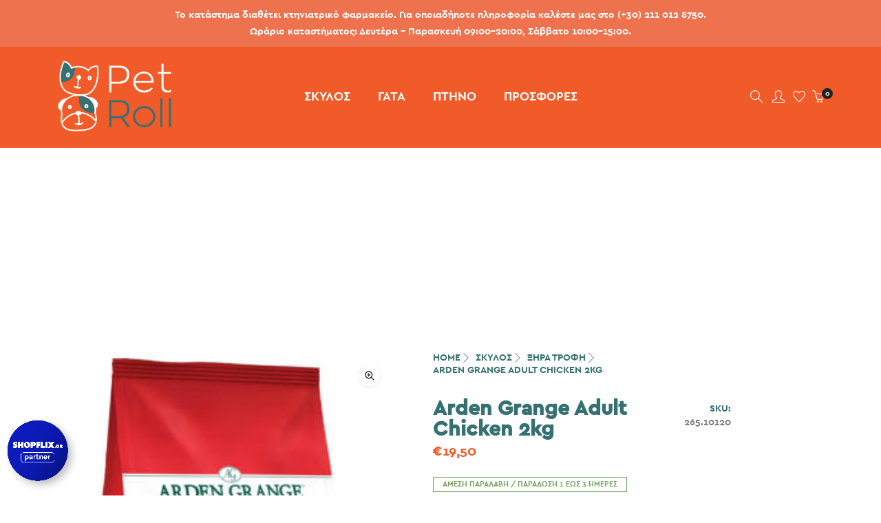

--- FILE ---
content_type: text/html; charset=UTF-8
request_url: https://petroll.gr/product/arden-grange-adult-chicken-2kg/
body_size: 35936
content:
<!DOCTYPE html>
<html lang="el" class="no-js">
	<head>
		<!-- keywords -->
		<meta charset="UTF-8">
		<!-- viewport -->
		<meta name="viewport" content="width=device-width, initial-scale=1, maximum-scale=1, user-scalable=0"/>
		<!-- profile -->
		<link rel="profile" href="//gmpg.org/xfn/11">
		<title>Arden Grange Adult Chicken 2kg &#8211; PetRoll</title>
<meta name='robots' content='max-image-preview:large' />
<link rel='dns-prefetch' href='//www.googletagmanager.com' />
<link rel="alternate" type="application/rss+xml" title="Ροή RSS &raquo; PetRoll" href="https://petroll.gr/feed/" />
<link rel="alternate" type="application/rss+xml" title="Ροή Σχολίων &raquo; PetRoll" href="https://petroll.gr/comments/feed/" />
<link rel="alternate" title="oEmbed (JSON)" type="application/json+oembed" href="https://petroll.gr/wp-json/oembed/1.0/embed?url=https%3A%2F%2Fpetroll.gr%2Fproduct%2Farden-grange-adult-chicken-2kg%2F" />
<link rel="alternate" title="oEmbed (XML)" type="text/xml+oembed" href="https://petroll.gr/wp-json/oembed/1.0/embed?url=https%3A%2F%2Fpetroll.gr%2Fproduct%2Farden-grange-adult-chicken-2kg%2F&#038;format=xml" />
<style id='wp-img-auto-sizes-contain-inline-css' type='text/css'>
img:is([sizes=auto i],[sizes^="auto," i]){contain-intrinsic-size:3000px 1500px}
/*# sourceURL=wp-img-auto-sizes-contain-inline-css */
</style>
<style id='wp-emoji-styles-inline-css' type='text/css'>

	img.wp-smiley, img.emoji {
		display: inline !important;
		border: none !important;
		box-shadow: none !important;
		height: 1em !important;
		width: 1em !important;
		margin: 0 0.07em !important;
		vertical-align: -0.1em !important;
		background: none !important;
		padding: 0 !important;
	}
/*# sourceURL=wp-emoji-styles-inline-css */
</style>
<style id='wp-block-library-inline-css' type='text/css'>
:root{--wp-block-synced-color:#7a00df;--wp-block-synced-color--rgb:122,0,223;--wp-bound-block-color:var(--wp-block-synced-color);--wp-editor-canvas-background:#ddd;--wp-admin-theme-color:#007cba;--wp-admin-theme-color--rgb:0,124,186;--wp-admin-theme-color-darker-10:#006ba1;--wp-admin-theme-color-darker-10--rgb:0,107,160.5;--wp-admin-theme-color-darker-20:#005a87;--wp-admin-theme-color-darker-20--rgb:0,90,135;--wp-admin-border-width-focus:2px}@media (min-resolution:192dpi){:root{--wp-admin-border-width-focus:1.5px}}.wp-element-button{cursor:pointer}:root .has-very-light-gray-background-color{background-color:#eee}:root .has-very-dark-gray-background-color{background-color:#313131}:root .has-very-light-gray-color{color:#eee}:root .has-very-dark-gray-color{color:#313131}:root .has-vivid-green-cyan-to-vivid-cyan-blue-gradient-background{background:linear-gradient(135deg,#00d084,#0693e3)}:root .has-purple-crush-gradient-background{background:linear-gradient(135deg,#34e2e4,#4721fb 50%,#ab1dfe)}:root .has-hazy-dawn-gradient-background{background:linear-gradient(135deg,#faaca8,#dad0ec)}:root .has-subdued-olive-gradient-background{background:linear-gradient(135deg,#fafae1,#67a671)}:root .has-atomic-cream-gradient-background{background:linear-gradient(135deg,#fdd79a,#004a59)}:root .has-nightshade-gradient-background{background:linear-gradient(135deg,#330968,#31cdcf)}:root .has-midnight-gradient-background{background:linear-gradient(135deg,#020381,#2874fc)}:root{--wp--preset--font-size--normal:16px;--wp--preset--font-size--huge:42px}.has-regular-font-size{font-size:1em}.has-larger-font-size{font-size:2.625em}.has-normal-font-size{font-size:var(--wp--preset--font-size--normal)}.has-huge-font-size{font-size:var(--wp--preset--font-size--huge)}.has-text-align-center{text-align:center}.has-text-align-left{text-align:left}.has-text-align-right{text-align:right}.has-fit-text{white-space:nowrap!important}#end-resizable-editor-section{display:none}.aligncenter{clear:both}.items-justified-left{justify-content:flex-start}.items-justified-center{justify-content:center}.items-justified-right{justify-content:flex-end}.items-justified-space-between{justify-content:space-between}.screen-reader-text{border:0;clip-path:inset(50%);height:1px;margin:-1px;overflow:hidden;padding:0;position:absolute;width:1px;word-wrap:normal!important}.screen-reader-text:focus{background-color:#ddd;clip-path:none;color:#444;display:block;font-size:1em;height:auto;left:5px;line-height:normal;padding:15px 23px 14px;text-decoration:none;top:5px;width:auto;z-index:100000}html :where(.has-border-color){border-style:solid}html :where([style*=border-top-color]){border-top-style:solid}html :where([style*=border-right-color]){border-right-style:solid}html :where([style*=border-bottom-color]){border-bottom-style:solid}html :where([style*=border-left-color]){border-left-style:solid}html :where([style*=border-width]){border-style:solid}html :where([style*=border-top-width]){border-top-style:solid}html :where([style*=border-right-width]){border-right-style:solid}html :where([style*=border-bottom-width]){border-bottom-style:solid}html :where([style*=border-left-width]){border-left-style:solid}html :where(img[class*=wp-image-]){height:auto;max-width:100%}:where(figure){margin:0 0 1em}html :where(.is-position-sticky){--wp-admin--admin-bar--position-offset:var(--wp-admin--admin-bar--height,0px)}@media screen and (max-width:600px){html :where(.is-position-sticky){--wp-admin--admin-bar--position-offset:0px}}

/*# sourceURL=wp-block-library-inline-css */
</style><style id='global-styles-inline-css' type='text/css'>
:root{--wp--preset--aspect-ratio--square: 1;--wp--preset--aspect-ratio--4-3: 4/3;--wp--preset--aspect-ratio--3-4: 3/4;--wp--preset--aspect-ratio--3-2: 3/2;--wp--preset--aspect-ratio--2-3: 2/3;--wp--preset--aspect-ratio--16-9: 16/9;--wp--preset--aspect-ratio--9-16: 9/16;--wp--preset--color--black: #000000;--wp--preset--color--cyan-bluish-gray: #abb8c3;--wp--preset--color--white: #ffffff;--wp--preset--color--pale-pink: #f78da7;--wp--preset--color--vivid-red: #cf2e2e;--wp--preset--color--luminous-vivid-orange: #ff6900;--wp--preset--color--luminous-vivid-amber: #fcb900;--wp--preset--color--light-green-cyan: #7bdcb5;--wp--preset--color--vivid-green-cyan: #00d084;--wp--preset--color--pale-cyan-blue: #8ed1fc;--wp--preset--color--vivid-cyan-blue: #0693e3;--wp--preset--color--vivid-purple: #9b51e0;--wp--preset--color--primary: #6f6f6f;--wp--preset--color--secondary: #f57250;--wp--preset--color--dark-gray: #232323;--wp--preset--color--light-gray: #f1f1f1;--wp--preset--gradient--vivid-cyan-blue-to-vivid-purple: linear-gradient(135deg,rgb(6,147,227) 0%,rgb(155,81,224) 100%);--wp--preset--gradient--light-green-cyan-to-vivid-green-cyan: linear-gradient(135deg,rgb(122,220,180) 0%,rgb(0,208,130) 100%);--wp--preset--gradient--luminous-vivid-amber-to-luminous-vivid-orange: linear-gradient(135deg,rgb(252,185,0) 0%,rgb(255,105,0) 100%);--wp--preset--gradient--luminous-vivid-orange-to-vivid-red: linear-gradient(135deg,rgb(255,105,0) 0%,rgb(207,46,46) 100%);--wp--preset--gradient--very-light-gray-to-cyan-bluish-gray: linear-gradient(135deg,rgb(238,238,238) 0%,rgb(169,184,195) 100%);--wp--preset--gradient--cool-to-warm-spectrum: linear-gradient(135deg,rgb(74,234,220) 0%,rgb(151,120,209) 20%,rgb(207,42,186) 40%,rgb(238,44,130) 60%,rgb(251,105,98) 80%,rgb(254,248,76) 100%);--wp--preset--gradient--blush-light-purple: linear-gradient(135deg,rgb(255,206,236) 0%,rgb(152,150,240) 100%);--wp--preset--gradient--blush-bordeaux: linear-gradient(135deg,rgb(254,205,165) 0%,rgb(254,45,45) 50%,rgb(107,0,62) 100%);--wp--preset--gradient--luminous-dusk: linear-gradient(135deg,rgb(255,203,112) 0%,rgb(199,81,192) 50%,rgb(65,88,208) 100%);--wp--preset--gradient--pale-ocean: linear-gradient(135deg,rgb(255,245,203) 0%,rgb(182,227,212) 50%,rgb(51,167,181) 100%);--wp--preset--gradient--electric-grass: linear-gradient(135deg,rgb(202,248,128) 0%,rgb(113,206,126) 100%);--wp--preset--gradient--midnight: linear-gradient(135deg,rgb(2,3,129) 0%,rgb(40,116,252) 100%);--wp--preset--font-size--small: 12px;--wp--preset--font-size--medium: 20px;--wp--preset--font-size--large: 16px;--wp--preset--font-size--x-large: 42px;--wp--preset--font-size--normal: 13px;--wp--preset--font-size--huge: 23px;--wp--preset--spacing--20: 0.44rem;--wp--preset--spacing--30: 0.67rem;--wp--preset--spacing--40: 1rem;--wp--preset--spacing--50: 1.5rem;--wp--preset--spacing--60: 2.25rem;--wp--preset--spacing--70: 3.38rem;--wp--preset--spacing--80: 5.06rem;--wp--preset--shadow--natural: 6px 6px 9px rgba(0, 0, 0, 0.2);--wp--preset--shadow--deep: 12px 12px 50px rgba(0, 0, 0, 0.4);--wp--preset--shadow--sharp: 6px 6px 0px rgba(0, 0, 0, 0.2);--wp--preset--shadow--outlined: 6px 6px 0px -3px rgb(255, 255, 255), 6px 6px rgb(0, 0, 0);--wp--preset--shadow--crisp: 6px 6px 0px rgb(0, 0, 0);}:where(.is-layout-flex){gap: 0.5em;}:where(.is-layout-grid){gap: 0.5em;}body .is-layout-flex{display: flex;}.is-layout-flex{flex-wrap: wrap;align-items: center;}.is-layout-flex > :is(*, div){margin: 0;}body .is-layout-grid{display: grid;}.is-layout-grid > :is(*, div){margin: 0;}:where(.wp-block-columns.is-layout-flex){gap: 2em;}:where(.wp-block-columns.is-layout-grid){gap: 2em;}:where(.wp-block-post-template.is-layout-flex){gap: 1.25em;}:where(.wp-block-post-template.is-layout-grid){gap: 1.25em;}.has-black-color{color: var(--wp--preset--color--black) !important;}.has-cyan-bluish-gray-color{color: var(--wp--preset--color--cyan-bluish-gray) !important;}.has-white-color{color: var(--wp--preset--color--white) !important;}.has-pale-pink-color{color: var(--wp--preset--color--pale-pink) !important;}.has-vivid-red-color{color: var(--wp--preset--color--vivid-red) !important;}.has-luminous-vivid-orange-color{color: var(--wp--preset--color--luminous-vivid-orange) !important;}.has-luminous-vivid-amber-color{color: var(--wp--preset--color--luminous-vivid-amber) !important;}.has-light-green-cyan-color{color: var(--wp--preset--color--light-green-cyan) !important;}.has-vivid-green-cyan-color{color: var(--wp--preset--color--vivid-green-cyan) !important;}.has-pale-cyan-blue-color{color: var(--wp--preset--color--pale-cyan-blue) !important;}.has-vivid-cyan-blue-color{color: var(--wp--preset--color--vivid-cyan-blue) !important;}.has-vivid-purple-color{color: var(--wp--preset--color--vivid-purple) !important;}.has-black-background-color{background-color: var(--wp--preset--color--black) !important;}.has-cyan-bluish-gray-background-color{background-color: var(--wp--preset--color--cyan-bluish-gray) !important;}.has-white-background-color{background-color: var(--wp--preset--color--white) !important;}.has-pale-pink-background-color{background-color: var(--wp--preset--color--pale-pink) !important;}.has-vivid-red-background-color{background-color: var(--wp--preset--color--vivid-red) !important;}.has-luminous-vivid-orange-background-color{background-color: var(--wp--preset--color--luminous-vivid-orange) !important;}.has-luminous-vivid-amber-background-color{background-color: var(--wp--preset--color--luminous-vivid-amber) !important;}.has-light-green-cyan-background-color{background-color: var(--wp--preset--color--light-green-cyan) !important;}.has-vivid-green-cyan-background-color{background-color: var(--wp--preset--color--vivid-green-cyan) !important;}.has-pale-cyan-blue-background-color{background-color: var(--wp--preset--color--pale-cyan-blue) !important;}.has-vivid-cyan-blue-background-color{background-color: var(--wp--preset--color--vivid-cyan-blue) !important;}.has-vivid-purple-background-color{background-color: var(--wp--preset--color--vivid-purple) !important;}.has-black-border-color{border-color: var(--wp--preset--color--black) !important;}.has-cyan-bluish-gray-border-color{border-color: var(--wp--preset--color--cyan-bluish-gray) !important;}.has-white-border-color{border-color: var(--wp--preset--color--white) !important;}.has-pale-pink-border-color{border-color: var(--wp--preset--color--pale-pink) !important;}.has-vivid-red-border-color{border-color: var(--wp--preset--color--vivid-red) !important;}.has-luminous-vivid-orange-border-color{border-color: var(--wp--preset--color--luminous-vivid-orange) !important;}.has-luminous-vivid-amber-border-color{border-color: var(--wp--preset--color--luminous-vivid-amber) !important;}.has-light-green-cyan-border-color{border-color: var(--wp--preset--color--light-green-cyan) !important;}.has-vivid-green-cyan-border-color{border-color: var(--wp--preset--color--vivid-green-cyan) !important;}.has-pale-cyan-blue-border-color{border-color: var(--wp--preset--color--pale-cyan-blue) !important;}.has-vivid-cyan-blue-border-color{border-color: var(--wp--preset--color--vivid-cyan-blue) !important;}.has-vivid-purple-border-color{border-color: var(--wp--preset--color--vivid-purple) !important;}.has-vivid-cyan-blue-to-vivid-purple-gradient-background{background: var(--wp--preset--gradient--vivid-cyan-blue-to-vivid-purple) !important;}.has-light-green-cyan-to-vivid-green-cyan-gradient-background{background: var(--wp--preset--gradient--light-green-cyan-to-vivid-green-cyan) !important;}.has-luminous-vivid-amber-to-luminous-vivid-orange-gradient-background{background: var(--wp--preset--gradient--luminous-vivid-amber-to-luminous-vivid-orange) !important;}.has-luminous-vivid-orange-to-vivid-red-gradient-background{background: var(--wp--preset--gradient--luminous-vivid-orange-to-vivid-red) !important;}.has-very-light-gray-to-cyan-bluish-gray-gradient-background{background: var(--wp--preset--gradient--very-light-gray-to-cyan-bluish-gray) !important;}.has-cool-to-warm-spectrum-gradient-background{background: var(--wp--preset--gradient--cool-to-warm-spectrum) !important;}.has-blush-light-purple-gradient-background{background: var(--wp--preset--gradient--blush-light-purple) !important;}.has-blush-bordeaux-gradient-background{background: var(--wp--preset--gradient--blush-bordeaux) !important;}.has-luminous-dusk-gradient-background{background: var(--wp--preset--gradient--luminous-dusk) !important;}.has-pale-ocean-gradient-background{background: var(--wp--preset--gradient--pale-ocean) !important;}.has-electric-grass-gradient-background{background: var(--wp--preset--gradient--electric-grass) !important;}.has-midnight-gradient-background{background: var(--wp--preset--gradient--midnight) !important;}.has-small-font-size{font-size: var(--wp--preset--font-size--small) !important;}.has-medium-font-size{font-size: var(--wp--preset--font-size--medium) !important;}.has-large-font-size{font-size: var(--wp--preset--font-size--large) !important;}.has-x-large-font-size{font-size: var(--wp--preset--font-size--x-large) !important;}
/*# sourceURL=global-styles-inline-css */
</style>

<style id='classic-theme-styles-inline-css' type='text/css'>
/*! This file is auto-generated */
.wp-block-button__link{color:#fff;background-color:#32373c;border-radius:9999px;box-shadow:none;text-decoration:none;padding:calc(.667em + 2px) calc(1.333em + 2px);font-size:1.125em}.wp-block-file__button{background:#32373c;color:#fff;text-decoration:none}
/*# sourceURL=/wp-includes/css/classic-themes.min.css */
</style>
<link rel='stylesheet' id='contact-form-7-css' href='https://petroll.gr/wp-content/plugins/contact-form-7/includes/css/styles.css?ver=5.9.5' type='text/css' media='all' />
<link rel='stylesheet' id='rs-plugin-settings-css' href='https://petroll.gr/wp-content/plugins/revslider/public/assets/css/rs6.css?ver=6.4.3' type='text/css' media='all' />
<style id='rs-plugin-settings-inline-css' type='text/css'>
#rs-demo-id {}
/*# sourceURL=rs-plugin-settings-inline-css */
</style>
<link rel='stylesheet' id='photoswipe-css' href='https://petroll.gr/wp-content/plugins/woocommerce/assets/css/photoswipe/photoswipe.min.css?ver=7.1.0' type='text/css' media='all' />
<link rel='stylesheet' id='photoswipe-default-skin-css' href='https://petroll.gr/wp-content/plugins/woocommerce/assets/css/photoswipe/default-skin/default-skin.min.css?ver=7.1.0' type='text/css' media='all' />
<link rel='stylesheet' id='woocommerce-layout-css' href='https://petroll.gr/wp-content/plugins/woocommerce/assets/css/woocommerce-layout.css?ver=7.1.0' type='text/css' media='all' />
<link rel='stylesheet' id='woocommerce-smallscreen-css' href='https://petroll.gr/wp-content/plugins/woocommerce/assets/css/woocommerce-smallscreen.css?ver=7.1.0' type='text/css' media='only screen and (max-width: 768px)' />
<link rel='stylesheet' id='woocommerce-general-css' href='https://petroll.gr/wp-content/plugins/woocommerce/assets/css/woocommerce.css?ver=7.1.0' type='text/css' media='all' />
<style id='woocommerce-inline-inline-css' type='text/css'>
.woocommerce form .form-row .required { visibility: visible; }
/*# sourceURL=woocommerce-inline-inline-css */
</style>
<link rel='stylesheet' id='animate-css' href='https://petroll.gr/wp-content/themes/hongo/assets/css/animate.min.css?ver=3.5.2' type='text/css' media='all' />
<link rel='stylesheet' id='bootstrap-css' href='https://petroll.gr/wp-content/themes/hongo/assets/css/bootstrap.min.css?ver=3.3.6' type='text/css' media='all' />
<link rel='stylesheet' id='et-line-icons-css' href='https://petroll.gr/wp-content/themes/hongo/assets/css/et-line-icons.css?ver=2.1' type='text/css' media='all' />
<link rel='stylesheet' id='font-awesome-css' href='https://petroll.gr/wp-content/themes/hongo/assets/css/font-awesome.min.css?ver=5.15.2' type='text/css' media='all' />
<link rel='stylesheet' id='themify-icons-css' href='https://petroll.gr/wp-content/themes/hongo/assets/css/themify-icons.css?ver=2.1' type='text/css' media='all' />
<link rel='stylesheet' id='simple-line-icons-css' href='https://petroll.gr/wp-content/themes/hongo/assets/css/simple-line-icons.css?ver=2.1' type='text/css' media='all' />
<link rel='stylesheet' id='swiper-css' href='https://petroll.gr/wp-content/themes/hongo/assets/css/swiper.min.css?ver=5.4.5' type='text/css' media='all' />
<link rel='stylesheet' id='magnific-popup-css' href='https://petroll.gr/wp-content/themes/hongo/assets/css/magnific-popup.css?ver=2.1' type='text/css' media='all' />
<link rel='stylesheet' id='hongo-mCustomScrollbar-css' href='https://petroll.gr/wp-content/themes/hongo/assets/css/jquery.mCustomScrollbar.css?ver=2.1' type='text/css' media='all' />
<link rel='stylesheet' id='select2-css' href='https://petroll.gr/wp-content/plugins/woocommerce/assets/css/select2.css?ver=7.1.0' type='text/css' media='all' />
<link rel='stylesheet' id='js_composer_front-css' href='https://petroll.gr/wp-content/plugins/js_composer/assets/css/js_composer.min.css?ver=6.6.0' type='text/css' media='all' />
<link rel='stylesheet' id='justifiedGallery-css' href='https://petroll.gr/wp-content/plugins/hongo-addons/assets/css/justifiedGallery.min.css?ver=4.0.4' type='text/css' media='all' />
<link rel='stylesheet' id='hongo-hotspot-css' href='https://petroll.gr/wp-content/plugins/hongo-addons/assets/css/hongo-frontend-hotspot.css?ver=6.9' type='text/css' media='all' />
<link rel='stylesheet' id='hongo-addons-section-builder-css' href='https://petroll.gr/wp-content/plugins/hongo-addons/assets/css/section-builder.css?ver=2.1' type='text/css' media='all' />
<link rel='stylesheet' id='chld_thm_cfg_parent-css' href='https://petroll.gr/wp-content/themes/hongo/style.css?ver=6.9' type='text/css' media='all' />
<link rel='stylesheet' id='hongo-style-css' href='https://petroll.gr/wp-content/themes/PetRoll/style.css?ver=1.1621834333' type='text/css' media='all' />
<link rel='stylesheet' id='hongo-responsive-css' href='https://petroll.gr/wp-content/themes/hongo/assets/css/responsive.css?ver=2.1' type='text/css' media='all' />
<style id='hongo-responsive-inline-css' type='text/css'>
@media screen and (min-width:992px) and (max-width:1199px){header .hongo-ipad-icon .nav>li{text-align:right;padding-right:18px;}header .hongo-ipad-icon .nav>li > a{padding:25px 0 25px 18px;display:inline-block}header .hongo-ipad-icon .nav>li:last-child>a{padding-right:0;}header .hongo-ipad-icon .nav>li:first-child>a{padding-left:0;}header .hongo-ipad-icon .nav>li i.dropdown-toggle{display:inline;position:absolute;top:50%;margin-top:-13px;float:right;padding:7px 10px;z-index:1;}header .hongo-ipad-icon .nav>li.simple-dropdown i.dropdown-toggle{margin-left:0;right:-12px;}}@media (min-width:992px){header .widget_nav_menu > div:nth-child(2n){display:block !important;}header .widget_nav_menu > div:nth-child(2n){display:block !important;}.hongo-shop-dropdown-menu .navbar-nav > li > a,.hongo-shop-dropdown-menu .navbar-nav > li:first-child > a,.hongo-shop-dropdown-menu .navbar-nav > li:last-child > a{padding:17px 20px;}header .with-categories-navigation-menu .woocommerce.widget_shopping_cart .hongo-cart-top-counter{line-height:59px;}header .with-categories-navigation-menu .widget_hongo_search_widget,header .with-categories-navigation-menu .widget_hongo_account_menu_widget,header .with-categories-navigation-menu .widget_shopping_cart,header .with-categories-navigation-menu .widget_hongo_wishlist_link_widget{line-height:59px;min-height:59px;}header .with-categories-navigation-menu .woocommerce.widget_shopping_cart .hongo-top-cart-wrapper .hongo-mini-cart-counter{top:13px;}.simple-menu-open .simple-menu{overflow:visible !important;}}@media (max-width:991px){header .with-categories-navigation-menu .woocommerce.widget_shopping_cart .hongo-cart-top-counter{line-height:70px;}header .with-categories-navigation-menu .widget_hongo_search_widget,header .with-categories-navigation-menu .widget_hongo_account_menu_widget,header .with-categories-navigation-menu .widget_shopping_cart,header .with-categories-navigation-menu .widget_hongo_wishlist_link_widget{line-height:69px;min-height:69px;}header .with-categories-navigation-menu .woocommerce.widget_shopping_cart .hongo-top-cart-wrapper .hongo-mini-cart-counter{top:20px;}.navbar-toggle{background-color:transparent !important;border:none;border-radius:0;padding:0;font-size:18px;position:relative;top:-8px;right:0;display:inline-block !important;margin:0;float:none !important;vertical-align:middle;}.navbar-toggle .icon-bar{background-color:#232323;display:table}.sr-only{border:0;clip:rect(0,0,0,0);height:auto;line-height:16px;padding:0 0 0 5px;overflow:visible;margin:0;width:auto;float:right;clear:none;display:table;position:relative;font-size:12px;color:#232323;text-transform:uppercase;left:0;top:-2px;font-weight:500;letter-spacing:.5px;cursor:pointer;}.navbar-toggle.toggle-mobile .icon-bar+.icon-bar{margin-top:0;}.navbar-toggle.toggle-mobile span{position:absolute;margin:0;display:block;height:2px;width:16px;background-color:#232323;border-radius:0;opacity:1;margin:0 0 3px 0;-webkit-transform:rotate(0deg);-moz-transform:rotate(0deg);-o-transform:rotate(0deg);transform:rotate(0deg);-webkit-transition:.25s ease-in-out;-moz-transition:.25s ease-in-out;-o-transition:.25s ease-in-out;transition:.25s ease-in-out;}.navbar-toggle.toggle-mobile{width:16px;height:14px;top:-1px}.navbar-toggle.toggle-mobile span:last-child{margin-bottom:0;}.navbar-toggle.toggle-mobile span:nth-child(1){top:0px;}.navbar-toggle.toggle-mobile span:nth-child(2),.navbar-toggle.toggle-mobile span:nth-child(3){top:5px;}.navbar-toggle.toggle-mobile span:nth-child(4){top:10px;}.navbar-toggle.toggle-mobile span:nth-child(2){opacity:0;}.navbar-toggle.toggle-mobile.active span:nth-child(2){opacity:1;}.navbar-toggle.toggle-mobile.active span:nth-child(1){top:8px;width:0;left:0;right:0;opacity:0;}.navbar-toggle.toggle-mobile.active span:nth-child(2){-webkit-transform:rotate(45deg);-moz-transform:rotate(45deg);-o-transform:rotate(45deg);-ms-transform:rotate(45deg);transform:rotate(45deg);}.navbar-toggle.toggle-mobile.active span:nth-child(3){-webkit-transform:rotate(-45deg);-moz-transform:rotate(-45deg);-o-transform:rotate(-45deg);-ms-transform:rotate(-45deg);transform:rotate(-45deg);}.navbar-toggle.toggle-mobile.active span:nth-child(4){top:8px;width:0;left:0;right:0;opacity:0;}.navbar-collapse.collapse{display:none !important;height:auto!important;width:100%;margin:0;position:absolute;top:100%;}.navbar-collapse.collapse.in{display:block !important;overflow-y:hidden !important;}.navbar-collapse{max-height:400px;overflow-y:hidden !important;left:0;padding:0;position:absolute;top:100%;width:100%;border-top:0;}header .nav{float:none !important;padding-left:0;padding-right:0;margin:0px 0;width:100%;text-align:left;background-color:rgba(23,23,23,1) !important;}header .nav > li{position:relative;display:block;margin:0;border-bottom:1px solid rgba(255,255,255,0.06);}header .nav > li ul.menu{margin:5px 0;float:left;width:100%;}header .nav > li ul.menu > li:last-child > a{border-bottom:0;}header .nav > li > a > i{top:4px;min-width:12px;}header .nav > li > a,header .nav > li:first-child > a,header .nav > li:last-child > a,header .with-categories-navigation-menu .nav > li > a{display:block;width:100%;border-bottom:0 solid #e0e0e0;padding:14px 15px 15px;}header .nav > li > a,header .nav > li:hover > a,header .nav > li > a:hover{color:#fff;}header .nav > li > a.active,header .nav > li.active > a,header .nav > li.current-menu-ancestor > a,header .nav > li.current-menu-item > a,header .nav > li.current-menu-item > a{color:rgba(255,255,255,0.6);}header .nav > li:first-child > a{border-top:none;}header .nav > li i.dropdown-toggle{position:absolute;right:0;top:0;color:#fff;font-size:16px;cursor:pointer;display:block;padding:16px 14px 16px;}header .hongo-ipad-icon .nav > li i.dropdown-toggle{color:#fff;}header .nav > li.open i.dropdown-toggle:before{content:"\f106";}header .nav > li > a .menu-hover-line:after{display:none;}header .nav > li ul.menu li,header .nav>li ul.menu li.menu-title{margin:0;padding:0 15px;}header .nav > li ul.menu li a{line-height:22px;padding:7px 0 8px;margin-bottom:0;border-bottom:1px solid rgba(255,255,255,0.06);}header .nav .mega-menu-main-wrapper,.simple-dropdown .simple-menu,ul.sub-menu{position:static !important;height:0 !important;width:100% !important;left:inherit !important;right:inherit !important;padding:0 !important;}ul.sub-menu{opacity:1 !important;visibility:visible !important;}.mega-menu-main-wrapper section{padding:0 !important;left:0 !important;margin:0 !important;width:100% !important;}header .container{width:100%;}.mega-menu-main-wrapper{opacity:1 !important;visibility:visible !important;}header .header-main-wrapper > div > section.hongo-stretch-content-fluid{padding:0;}header .mini-header-main-wrapper > div > section.hongo-stretch-content-fluid{padding:0;}header .top-header-main-wrapper > div > section.hongo-stretch-content-fluid{padding:0;}.hongo-shop-dropdown-menu .nav > li i.dropdown-toggle{display:none}.hongo-shop-dropdown-menu .nav{background-color:transparent !important}.hongo-navigation-main-wrapper .hongo-tab.panel{max-height:400px;overflow-y:auto !important;width:100%;}.mega-menu-main-wrapper .container{padding:0;}.simple-dropdown .simple-menu ul.sub-menu{padding:0 15px !important;}.simple-dropdown ul.sub-menu > li > ul.sub-menu{top:0;left:0}.simple-dropdown ul.sub-menu>li>a{color:#fff;font-size:13px;}.simple-dropdown ul.sub-menu>li ul.sub-menu{margin-bottom:10px;}.simple-dropdown ul.sub-menu>li ul.sub-menu>li:last-child a{border-bottom:0}.simple-dropdown ul.sub-menu>li>ul.sub-menu{padding-left:0 !important;padding-right:0 !important;}.simple-dropdown ul.sub-menu>li>ul.sub-menu>li>a{color:#8d8d8d;font-size:12px;padding:10px 0 11px 0;}.simple-dropdown ul.sub-menu>li>ul.sub-menu>li.active > a,.simple-dropdown ul.sub-menu>li>ul.sub-menu>li.current-menu-item > a,.simple-dropdown ul.sub-menu>li>ul.sub-menu>li.current-menu-ancestor > a{color:#fff;}.simple-dropdown ul.sub-menu li a{padding:12px 0;border-bottom:1px solid rgba(255,255,255,0.06);}.simple-dropdown ul.sub-menu li > a i.ti-angle-right{display:none;}.simple-dropdown.open .simple-menu,header .nav > li.open > .mega-menu-main-wrapper,ul.sub-menu{height:auto !important;opacity:1;visibility:visible;overflow:visible;}.simple-dropdown ul.sub-menu li:last-child > ul > li:last-child > a{border-bottom:0;}header .header-main-wrapper .woocommerce.widget_shopping_cart .hongo-cart-top-counter{top:2px;}.header-default-wrapper .simple-dropdown ul.sub-menu li.menu-item > ul{display:block;}header .nav>li ul.menu li .left-icon,header .nav>li .simple-menu ul li .left-icon{top:-1px;position:relative;}.hongo-left-menu-wrapper .hongo-left-menu li.menu-item>a{padding:12px 0 13px;}.hongo-left-menu-wrapper .hongo-left-menu li.menu-item>span{line-height:43px;}.hongo-left-menu-wrapper .hongo-left-menu li.menu-item ul li a{padding:6px 0 6px 10px;}.menu-content-inner-wrap ul .menu-item .dropdown-menu .menu-item .dropdown-menu .menu-item a{padding:4px 15px;}.hongo-main-wrap{padding-left:0;}.hongo-main-wrap header{left:-290px;transition:all 0.2s ease-in-out;-moz-transition:all 0.2s ease-in-out;-webkit-transition:all 0.2s ease-in-out;-ms-transition:all 0.2s ease-in-out;-o-transition:all 0.2s ease-in-out;}.hongo-main-wrap header.left-mobile-menu-open{left:0;transition:all 0.2s ease-in-out;-moz-transition:all 0.2s ease-in-out;-webkit-transition:all 0.2s ease-in-out;-ms-transition:all 0.2s ease-in-out;-o-transition:all 0.2s ease-in-out;}.hongo-main-wrap header .header-logo-wrapper{position:fixed;left:0;top:0;width:100%;z-index:1;text-align:left;background-color:#fff;padding:20px 15px;}.hongo-left-menu-wrap .navbar-toggle{position:fixed;right:16px;top:25px;z-index:9;margin:0;}.hongo-left-menu-wrap .navbar-toggle.sr-only{right:40px;top:27px;z-index:9;cursor:pointer;margin:0;width:-webkit-fit-content;width:-moz-fit-content;width:fit-content;height:auto;clip:inherit;padding:0;text-align:right;left:inherit;}.hongo-left-menu-wrap .toggle-mobile ~ .navbar-toggle.sr-only {top:24px;}.header-left-wrapper .hongo-left-menu-wrapper{margin-top:10px;margin-bottom:50px;}.hongo-left-menu-wrapper .hongo-left-menu li.menu-item{z-index:0}.nav.hongo-left-menu{background-color:transparent !important;}.header-left-wrapper > .container{width:290px;padding:65px 20px 50px 20px !important;}.header-left-wrapper .widget_hongo_search_widget a,.header-left-wrapper .hongo-cart-top-counter i,header .header-left-wrapper .widget a,header .header-left-wrapper .widget_hongo_wishlist_link_widget a{font-size:15px;}header .header-left-wrapper .widget{margin-left:8px;margin-right:8px;}.hongo-left-menu-wrapper .hongo-left-menu li.menu-item a,.hongo-left-menu-wrapper .hongo-left-menu li.menu-item i{color:#232323;}.hongo-left-menu-wrapper .hongo-left-menu li.menu-item a:hover{color:#000;}.hongo-left-menu-wrapper .hongo-left-menu li.menu-item.dropdown > a{width:auto;}.hongo-navigation-main-wrapper{width:auto;}.hongo-navigation-main-wrapper .hongo-woocommerce-tabs-wrapper ul.navigation-tab{display:block;}.hongo-navigation-main-wrapper .hongo-woocommerce-tabs-wrapper{width:100%;left:0;position:absolute;top:100%;max-height:460px;}.hongo-navigation-main-wrapper .hongo-woocommerce-tabs-wrapper ul.navigation-tab{list-style:none;margin:0;padding:0;text-align:center;}.hongo-navigation-main-wrapper .hongo-woocommerce-tabs-wrapper ul.navigation-tab li{display:inline-block;width:50%;}.hongo-navigation-main-wrapper .hongo-woocommerce-tabs-wrapper ul.navigation-tab li > a{background-color:#000;width:100%;padding:20px 10px;display:block;color:#fff;font-size:13px;text-transform:uppercase;}.hongo-navigation-main-wrapper .hongo-woocommerce-tabs-wrapper ul.navigation-tab li > a:hover,.hongo-navigation-main-wrapper .hongo-woocommerce-tabs-wrapper ul.navigation-tab li.active > a{background-color:rgba(23,23,23,1);}.hongo-navigation-main-wrapper .hongo-shop-dropdown-menu,.hongo-navigation-main-wrapper .hongo-shop-dropdown-menu.hongo-tab.panel{width:100%;margin:0;}.hongo-navigation-main-wrapper .hongo-tab.panel{padding:0;margin:0;display:none;}.hongo-navigation-main-wrapper .hongo-tab.panel.active{display:block;}.hongo-navigation-main-wrapper .hongo-tab .shop-dropdown-toggle{display:none;}.hongo-navigation-main-wrapper .hongo-tab .hongo-shop-dropdown-button-menu{top:0;height:auto !important;overflow:visible;position:inherit;background-color:rgba(23,23,23,1);border:0 solid #e5e5e5;margin:0;padding:0;min-height:1px;transform:rotateX(0deg);-webkit-transform:rotateX(0deg);-moz-transform:rotateX(0deg);-ms-transform:rotateX(0deg);-o-transform:rotateX(0deg);}.header-common-wrapper .hongo-shop-dropdown-menu .navbar-nav > li{border-bottom:1px solid rgba(255,255,255,0.06);}.header-common-wrapper .hongo-shop-dropdown-menu .hongo-shop-dropdown-button-menu > ul > li > a,.hongo-shop-dropdown-menu .hongo-shop-dropdown-button-menu > ul > li > a:hover,.hongo-shop-dropdown-menu .hongo-shop-dropdown-button-menu > ul > li.on > a{color:#fff;}.hongo-shop-dropdown-menu li.menu-item .shop-mega-menu-wrapper,.hongo-shop-dropdown-menu .navbar-nav > li > a:after,.hongo-shop-dropdown-menu .simple-dropdown .sub-menu{display:none !important;}.header-common-wrapper .hongo-shop-dropdown-menu .hongo-shop-dropdown-button-menu > ul > li > a:hover,.header-common-wrapper .hongo-shop-dropdown-menu .hongo-shop-dropdown-button-menu > ul > li.on > a{background-color:rgba(23,23,23,1) !important;color:#fff;}.header-sticky .hongo-navigation-main-wrapper .hongo-shop-dropdown-menu.hongo-tab.panel{position:relative;width:100%;margin:0;}.header-sticky .hongo-shop-dropdown-menu .hongo-shop-dropdown-button-menu{width:100%;left:0;}header .nav > li > a > img.menu-link-icon,.hongo-shop-dropdown-menu .menu-item.menu-title img.menu-link-icon,.hongo-shop-dropdown-menu .menu-item img.menu-link-icon{-webkit-filter:brightness(200%);filter:brightness(200%);}.header-main-wrapper .nav > li ul.menu li.menu-title,header .nav>li .wpb_wrapper ul.menu:first-child li.menu-title{padding:7px 0 8px;margin:0 15px;width:calc(100% - 30px);border-bottom:1px solid rgba(255,255,255,0.06);}.header-main-wrapper .nav > li ul.menu li.menu-title a,header .nav > li .wpb_wrapper ul.menu:first-child li.menu-title a{line-height:22px;padding:0;margin:0;border-bottom:0 solid rgba(255,255,255,0.06);}.edit-hongo-section{display:none}.mega-menu-main-wrapper .widget .widget-title{line-height:22px;padding:5px 0 6px;margin:0 15px 0;}.widget_product_categories_thumbnail ul,.mega-menu-main-wrapper .woocommerce.widget_products ul.product_list_widget{margin-top:0;}.widget_product_categories_thumbnail ul li{margin:0 15px 0;width:auto;float:none;}.widget_product_categories_thumbnail ul li a{line-height:22px;padding:5px 0 6px;margin-bottom:0;font-size:12px;text-align:left;color:#8d8d8d;font-weight:400;display:block;position:relative;left:0;}.mega-menu-main-wrapper .widget{margin:10px 0;float:left;width:100%;}.mega-menu-main-wrapper .woocommerce.widget_products ul.product_list_widget li,.mega-menu-main-wrapper .woocommerce.widget_products ul.product_list_widget li:last-child{margin:0 15px 10px !important;width:auto;float:none;}.mini-header-main-wrapper .widget_hongo_account_menu_widget .hongo-top-account-menu a > i,header .mini-header-main-wrapper a.wishlist-link > i,.mini-header-main-wrapper .widget div > a > i{top:-2px;}.header-default-wrapper.navbar-default .accordion-menu{position:inherit;}.header-default-wrapper.navbar-default .navbar-nav>li{width:100%;}.header-default-wrapper.navbar-default .navbar-nav>li>a{color:#fff;}.header-default-wrapper.navbar-default .navbar-nav>li>ul>li>a,.header-default-wrapper.navbar-default .simple-dropdown ul.sub-menu>li>ul.sub-menu>li>a,.header-default-wrapper.navbar-default .navbar-nav>li>a:hover,.header-default-wrapper.navbar-default .navbar-nav>li:hover>a,.header-default-wrapper.navbar-default .navbar-nav>li>a.active,.header-default-wrapper.navbar-default .navbar-nav>li.urrent-menu-ancestor>a,.header-default-wrapper.navbar-default .navbar-nav>li.current_page_ancestor>a{color:#fff;}.header-default-wrapper.navbar-default .navbar-nav>li>ul>li:last-child a{border:0;}.header-default-wrapper.navbar-default .simple-dropdown ul.sub-menu{display:block;padding:0 15px !important;}.header-default-wrapper.navbar-default .navbar-collapse.collapse.in{overflow-y:auto !important;}.header-default-wrapper.navbar-default .simple-dropdown ul.sub-menu li.menu-item-has-children:before{display:none;}header .widget_nav_menu{position:relative;}header .widget_nav_menu .wp-nav-menu-responsive-button{display:block !important;position:relative;border-left:1px solid #cbc9c7;min-height:37px !important;line-height:37px !important;padding:2px 14px 0;font-size:11px;text-transform:uppercase;font-weight:500;color:#232323;}header .widget_nav_menu .wp-nav-menu-responsive-button:hover{color:#000;}header .widget_nav_menu .active .wp-nav-menu-responsive-button{background-color:#fff;color:#f57250;}header .widget_nav_menu .wp-nav-menu-responsive-button:after{content:"\e604";font-family:'simple-line-icons';margin-left:5px;border:0;font-weight:900;font-size:9px;}header .widget_nav_menu.active .wp-nav-menu-responsive-button:after{content:"\e607";}header .widget_nav_menu>div:nth-child(2n){display:none;width:160px;background-color:rgba(28,28,28,1);padding:0;margin:0;border-top:0;position:absolute;right:0;left:inherit;top:100%;}header .widget_nav_menu>div:nth-child(2n) .menu{padding:0;text-align:left;}header .widget_nav_menu>div:nth-child(2n) .menu li{padding:0;border-bottom:1px solid rgba(0,0,0,0.1);width:100%;float:left;margin:0;}header .widget_nav_menu>div:nth-child(2n) .menu li:last-child>a{border-bottom:0;}header .widget_nav_menu>div:nth-child(2n) .menu li a{color:#8d8d8d;padding:8px 10px;line-height:normal;display:block;border-bottom:1px solid rgba(255,255,255,0.1);position:relative;font-size:11px;text-transform:uppercase;font-weight:400;outline:none;}header .widget_nav_menu>div:nth-child(2n) .menu li:after{display:none;}header .widget_nav_menu>div:nth-child(2n) .widget.active>a{background-color:#fff;color:#f57250;}}body,.main-font,.hongo-timer-style-3.counter-event .counter-box .number:before{font-family:'Cerafont',sans-serif;}rs-slides .main-font{font-family:'Cerafont',sans-serif !important;}.alt-font,.button,.btn,.woocommerce-store-notice__dismiss-link:before,.product-slider-style-1 .pagination-number,.woocommerce-cart .cross-sells > h2,.woocommerce table.shop_table_responsive tr td::before,.woocommerce-page table.shop_table_responsive tr td::before{font-family:'Cerafont',sans-serif;}rs-slides .alt-font{font-family:'Cerafont',sans-serif !important;}body{font-size:16px;}.blog-post.blog-post-style-related:hover .blog-post-images img{opacity:0.5;}.blog-post.blog-post-style-default:hover .blog-post-images img,.blog-clean .blog-grid .blog-post-style-default:hover .blog-img img{opacity:0.5;}.single-product .product .summary .product_title,.woocommerce .single-product-carousel div.product .product_title,.woocommerce .single-product-extended-descriptions div.product .summary .product_title,.woocommerce .single-product-modern div.product .product_title{font-size:30px;}.single-product .product .summary .product_title,.woocommerce .single-product-carousel div.product .product_title,.woocommerce .single-product-extended-descriptions div.product .summary .product_title,.woocommerce .single-product-modern div.product .product_title{line-height:30px;}.single-product .product .summary .product_title,.woocommerce .single-product-extended-descriptions div.product .summary .product_title,.woocommerce .single-product-modern div.product .product_title{font-weight:600;}.single-product .product .summary .product_title{color:#357171;}.single-product .product .summary .price,.single-product .product .summary .price ins,.single-product .product .summary .price del,.woocommerce .single-product-extended-descriptions div.product .summary p.price,.woocommerce .single-product-extended-descriptions div.product .summary p.price ins,.woocommerce .single-product-modern div.product .summary p.price,.woocommerce .single-product-carousel div.product p.price{font-size:20px;}.single-product .product .summary .summary-main-title .price,.single-product .product .summary .summary-main-title .price ins,.single-product .single-product-default .product .summary .price,.single-product .single-product-default .product .summary .price ins,.single-product .single-product-extended-descriptions .product .summary .price,.single-product .single-product-extended-descriptions .product .summary .price ins,.single-product span.price,.single-product div.product span.price,.single-product .woocommerce-grouped-product-list .woocommerce-Price-amount{color:#f15a29;}.single-product .product .summary .summary-main-title .price del,.single-product .single-product-default .product .summary .price del,.single-product .single-product-extended-descriptions .product .summary .price del,.single-product span.price del,.single-product div.product span.price del,.single-product .woocommerce-grouped-product-list del .woocommerce-Price-amount,.single-product .woocommerce-grouped-product-list del{color:#f15a29;}.single-product .product .summary .product_meta,.single-product .product .summary .sku_wrapper,.single-product .product .summary .sku_wrapper,.single-product .woocommerce div.product .product_meta a,.single-product .product .summary .product_meta .sku,.single-product .product_meta span,.woocommerce form.cart .variations .size-chart .size-guide-link,.woocommerce div.product form.cart .variations label,.woocommerce .single-product-extended-descriptions div.product .product_meta > span,.woocommerce .single-product-extended-descriptions div.product .product_meta > span a,.woocommerce .single-product-carousel div.product .product_meta > span,.woocommerce .single-product-carousel div.product .product_meta > span a,.woocommerce .single-product-carousel div.product .product_meta .products-social-icon > span,.woocommerce div.product .summary a.hongo-wishlist,.woocommerce div.product .summary a.hongo-compare,.woocommerce div.product .summary a.hongo-wishlist i,.woocommerce div.product .summary a.hongo-compare i,.breadcrumb-navigation-wrap ul.breadcrumb-wrap li,.breadcrumb-navigation-wrap ul.breadcrumb-wrap li a,.breadcrumb-navigation-wrap ul.breadcrumb-wrap li:after{font-size:14px;}.woocommerce div.product .woocommerce-tabs ul.tabs li a,.hongo-accordion > ul > li > a{font-size:14;}.hongo-woocommerce-tabs ul.tabs li a,.upsells.products > h2,.related.products > h2{font-size:14;}@font-face{font-family:'Cerafont';src:url( '/wp-content/themes/PetRoll/fonts/CeraGRBold.woff' ) format('woff');}@media (max-width:1199px){.wow{-webkit-animation-name:none !important;animation-name:none !important;}}.bg-opacity-color{opacity:0.8;}
.mini-header-main-wrapper .widget.widget_text,header .mini-header-main-wrapper .widget.widget_text a,.mini-header-main-wrapper .widget_nav_menu .menu li > a,header .mini-header-main-wrapper a.header-search-form,header .mini-header-main-wrapper a.account-menu-link,header .mini-header-main-wrapper a.wishlist-link,.mini-header-main-wrapper .widget.widget_shopping_cart,header .mini-header-main-wrapper .widget_hongo_social_widget ul li a,.mini-header-main-wrapper a.wp-nav-menu-responsive-button,.mini-header-main-wrapper .hongo-social-links a,.mini-header-main-wrapper .text-block-content,.mini-header-main-wrapper .text-block-content a,header .mini-header-main-wrapper .wpml-ls-legacy-dropdown a,header .mini-header-main-wrapper .woocommerce-currency-switcher-form .dd-selected{color:#ffffff;}.mini-header-main-wrapper .header-menu-button .navbar-toggle span{background-color:#ffffff;}.mini-header-main-wrapper .widget_nav_menu .menu li:after{background-color:rgba(255,255,255,0.4);}.mini-header-main-wrapper .widget.widget_hongo_account_menu_widget,.mini-header-main-wrapper .widget.widget_hongo_wishlist_link_widget,.mini-header-main-wrapper .widget.widget_hongo_search_widget,header .mini-header-main-wrapper .woocommerce.widget_shopping_cart,header .mini-header-main-wrapper .wpml-ls-legacy-dropdown a,header .mini-header-main-wrapper .widget-woocommerce-currency-switcher .dd-container .dd-selected,.mini-header-main-wrapper .widget_nav_menu .wp-nav-menu-responsive-button{border-color:rgba(255,255,255,0.4);}header .mini-header-main-wrapper .widget.widget_text a:hover,header .mini-header-main-wrapper .widget_nav_menu .menu li a:hover,header .mini-header-main-wrapper .widget div > a:hover,header .mini-header-main-wrapper .widget div:hover > a,header .mini-header-main-wrapper .widget.widget_shopping_cart:hover,header .mini-header-main-wrapper a.account-menu-link:hover,header .mini-header-main-wrapper a.wishlist-link:hover,header .mini-header-main-wrapper a.header-search-form:hover,header .mini-header-main-wrapper .widget_hongo_social_widget ul li a:hover,.mini-header-main-wrapper a.wp-nav-menu-responsive-button:hover,.mini-header-main-wrapper .hongo-social-links a:hover,header .mini-header-main-wrapper .wpml-ls-legacy-dropdown a:hover,header .mini-header-main-wrapper .woocommerce-currency-switcher-form .dd-selected:hover,header .mini-header-main-wrapper .widget-woocommerce-currency-switcher .dd-container:hover .dd-selected,header .mini-header-main-wrapper .wpml-ls-legacy-dropdown .wpml-ls-current-language:hover>a,.mini-header-main-wrapper .widget_nav_menu .menu > li:hover > a,.mini-header-main-wrapper .widget_nav_menu .menu > li.current-page-ancestor > a,.mini-header-main-wrapper .widget_nav_menu .menu > li.current-menu-ancestor > a,.mini-header-main-wrapper .widget_nav_menu .menu > li.current_page_ancestor > a,.mini-header-main-wrapper .widget_nav_menu .menu > li.current-menu-item > a{color:rgba(255,255,255,0.6);}.header-common-wrapper > .container > section:first-of-type{background-color:rgba(0,0,0,0)!important;}.header-common-wrapper .nav > li > a,header .hongo-ipad-icon .nav>li i.dropdown-toggle,header .header-common-wrapper a.header-search-form,header .header-common-wrapper a.account-menu-link,header .header-common-wrapper a.wishlist-link,.header-common-wrapper .widget_shopping_cart,.header-common-wrapper .navbar-toggle .sr-only,.header-common-wrapper .hongo-section-heading,.header-common-wrapper .hongo-section-heading a,.header-common-wrapper .hongo-social-links a,.header-common-wrapper .hongo-left-menu-wrapper .hongo-left-menu > li > span i.ti-angle-down,.header-common-wrapper .hongo-section-heading{color:#ffffff;}.header-common-wrapper .navbar-toggle .icon-bar,.header-common-wrapper .header-menu-button .navbar-toggle span{background-color:#ffffff;}.header-common-wrapper .nav > li > a:hover,.header-common-wrapper .nav > li:hover > a,header .header-common-wrapper .widget.widget_shopping_cart:hover,header .header-common-wrapper a.account-menu-link:hover,header .header-common-wrapper a.wishlist-link:hover,header .header-common-wrapper a.header-search-form:hover,.header-common-wrapper .nav > li > a.active,.header-common-wrapper .nav > li.active > a,.header-common-wrapper .nav > li.current-menu-ancestor > a,.header-common-wrapper .nav > li.current-menu-item > a,.header-common-wrapper .widget.widget_hongo_search_widget:hover  > div > a,.header-common-wrapper .widget.widget_hongo_wishlist_link_widget:hover > div > a,.header-common-wrapper .widget.widget_hongo_account_menu_widget:hover > div > a,.header-common-wrapper .widget.widget_shopping_cart:hover,.header-common-wrapper .hongo-section-heading a:hover,.header-common-wrapper .hongo-social-links a:hover,.header-common-wrapper .hongo-left-menu-wrapper .hongo-left-menu > li.menu-item.on > span .ti-angle-down:before,.header-common-wrapper .nav > li.on > a{color:rgba(255,255,255,0.6);}.header-common-wrapper .navbar-toggle:hover .icon-bar,.header-common-wrapper .header-menu-button .navbar-toggle:hover span{background-color:rgba(255,255,255,0.6);}header .header-common-wrapper > div > section{-webkit-box-shadow:0px 1px rgba(255,255,255,0.1);-moz-box-shadow:0px 1px rgba(255,255,255,0.1);box-shadow:0px 1px rgba(255,255,255,0.1);}.header-common-wrapper.sticky-appear > .container > section:first-of-type{background-color:#000000!important;}.header-common-wrapper.sticky-appear .nav > li > a,header .header-common-wrapper.sticky-appear a.header-search-form,header .header-common-wrapper.sticky-appear a.account-menu-link,header .header-common-wrapper.sticky-appear a.wishlist-link,.header-common-wrapper.sticky-appear .widget.widget_shopping_cart,.header-common-wrapper.sticky-appear .navbar-toggle .sr-only{color:#ffffff;}.header-common-wrapper.sticky-appear .navbar-toggle .icon-bar,.header-common-wrapper.sticky-appear .header-menu-button .navbar-toggle span{background-color:#ffffff;}.header-common-wrapper.sticky-appear .hongo-section-heading,.header-common-wrapper.sticky-appear .hongo-section-heading a,.header-common-wrapper.sticky-appear .hongo-section-heading{color:#ffffff !important;}.header-common-wrapper.sticky-appear .nav > li > a:hover,.header-common-wrapper.sticky-appear .nav > li:hover > a,header .header-common-wrapper.sticky-appear .widget.widget_shopping_cart:hover,header .header-common-wrapper.sticky-appear a.account-menu-link:hover,header .header-common-wrapper.sticky-appear a.wishlist-link:hover,header .header-common-wrapper.sticky-appear a.header-search-form:hover,.header-common-wrapper.sticky-appear .nav > li > a.active,.header-common-wrapper.sticky-appear .nav > li.active > a,.header-common-wrapper.sticky-appear .nav > li.current-menu-ancestor > a,.header-common-wrapper.sticky-appear .nav > li.current-menu-item > a,.header-common-wrapper.sticky-appear .nav > li.current-menu-item > a,.header-common-wrapper.sticky-appear .widget.widget_hongo_search_widget:hover  > div > a,.header-common-wrapper.sticky-appear .widget.widget_hongo_wishlist_link_widget:hover > div > a,.header-common-wrapper.sticky-appear .widget.widget_hongo_account_menu_widget:hover > div > a,.header-common-wrapper.sticky-appear .widget.widget_shopping_cart:hover,.header-common-wrapper.sticky-appear .hongo-section-heading a:hover{color:rgba(255,255,255,0.6);}
/*# sourceURL=hongo-responsive-inline-css */
</style>
<script type="text/javascript" id="woocommerce-google-analytics-integration-gtag-js-after">
/* <![CDATA[ */
/* Google Analytics for WooCommerce (gtag.js) */
					window.dataLayer = window.dataLayer || [];
					function gtag(){dataLayer.push(arguments);}
					// Set up default consent state.
					for ( const mode of [{"analytics_storage":"denied","ad_storage":"denied","ad_user_data":"denied","ad_personalization":"denied","region":["AT","BE","BG","HR","CY","CZ","DK","EE","FI","FR","DE","GR","HU","IS","IE","IT","LV","LI","LT","LU","MT","NL","NO","PL","PT","RO","SK","SI","ES","SE","GB","CH"]}] || [] ) {
						gtag( "consent", "default", { "wait_for_update": 500, ...mode } );
					}
					gtag("js", new Date());
					gtag("set", "developer_id.dOGY3NW", true);
					gtag("config", "G-9R317C7MHD", {"track_404":true,"allow_google_signals":true,"logged_in":false,"linker":{"domains":[],"allow_incoming":false},"custom_map":{"dimension1":"logged_in"}});
//# sourceURL=woocommerce-google-analytics-integration-gtag-js-after
/* ]]> */
</script>
<script type="text/javascript" src="https://petroll.gr/wp-includes/js/jquery/jquery.min.js?ver=3.7.1" id="jquery-core-js"></script>
<script type="text/javascript" src="https://petroll.gr/wp-includes/js/jquery/jquery-migrate.min.js?ver=3.4.1" id="jquery-migrate-js"></script>
<script type="text/javascript" src="https://petroll.gr/wp-content/plugins/revslider/public/assets/js/rbtools.min.js?ver=6.4.3" id="tp-tools-js"></script>
<script type="text/javascript" src="https://petroll.gr/wp-content/plugins/revslider/public/assets/js/rs6.min.js?ver=6.4.3" id="revmin-js"></script>
<script type="text/javascript" src="https://petroll.gr/wp-content/plugins/woocommerce/assets/js/jquery-blockui/jquery.blockUI.min.js?ver=2.7.0-wc.7.1.0" id="jquery-blockui-js"></script>
<script type="text/javascript" id="wc-add-to-cart-js-extra">
/* <![CDATA[ */
var wc_add_to_cart_params = {"ajax_url":"/wp-admin/admin-ajax.php","wc_ajax_url":"/?wc-ajax=%%endpoint%%","i18n_view_cart":"View cart","cart_url":"https://petroll.gr/cart/","is_cart":"","cart_redirect_after_add":"no"};
//# sourceURL=wc-add-to-cart-js-extra
/* ]]> */
</script>
<script type="text/javascript" src="https://petroll.gr/wp-content/plugins/woocommerce/assets/js/frontend/add-to-cart.min.js?ver=7.1.0" id="wc-add-to-cart-js"></script>
<script type="text/javascript" src="https://petroll.gr/wp-content/plugins/js_composer/assets/js/vendors/woocommerce-add-to-cart.js?ver=6.6.0" id="vc_woocommerce-add-to-cart-js-js"></script>
<link rel="https://api.w.org/" href="https://petroll.gr/wp-json/" /><link rel="alternate" title="JSON" type="application/json" href="https://petroll.gr/wp-json/wp/v2/product/99983" /><link rel="EditURI" type="application/rsd+xml" title="RSD" href="https://petroll.gr/xmlrpc.php?rsd" />
<meta name="generator" content="WordPress 6.9" />
<meta name="generator" content="WooCommerce 7.1.0" />
<link rel="canonical" href="https://petroll.gr/product/arden-grange-adult-chicken-2kg/" />
<link rel='shortlink' href='https://petroll.gr/?p=99983' />
<style>div.woocommerce-variation-add-to-cart-disabled { display: none ! important; }</style>    <script>
      (function($) {
        $(document).on('facetwp-refresh', function() {
          if (FWP.soft_refresh == true) {
            FWP.enable_scroll = true;
          } else {
            FWP.enable_scroll = false;
          }
        });
        $(document).on('facetwp-loaded', function() {
          if (FWP.enable_scroll == true) {
            $('html, body').animate({
              scrollTop: 0
            }, 500);
          }
        });
      })(jQuery);
    </script>
	<noscript><style>.woocommerce-product-gallery{ opacity: 1 !important; }</style></noscript>
				<script  type="text/javascript">
				!function(f,b,e,v,n,t,s){if(f.fbq)return;n=f.fbq=function(){n.callMethod?
					n.callMethod.apply(n,arguments):n.queue.push(arguments)};if(!f._fbq)f._fbq=n;
					n.push=n;n.loaded=!0;n.version='2.0';n.queue=[];t=b.createElement(e);t.async=!0;
					t.src=v;s=b.getElementsByTagName(e)[0];s.parentNode.insertBefore(t,s)}(window,
					document,'script','https://connect.facebook.net/en_US/fbevents.js');
			</script>
			<!-- WooCommerce Facebook Integration Begin -->
			<script  type="text/javascript">

				fbq('init', '1608097182902021', {}, {
    "agent": "woocommerce-7.1.0-3.2.3"
});

				fbq( 'track', 'PageView', {
    "source": "woocommerce",
    "version": "7.1.0",
    "pluginVersion": "3.2.3"
} );

				document.addEventListener( 'DOMContentLoaded', function() {
					// Insert placeholder for events injected when a product is added to the cart through AJAX.
					document.body.insertAdjacentHTML( 'beforeend', '<div class=\"wc-facebook-pixel-event-placeholder\"></div>' );
				}, false );

			</script>
			<!-- WooCommerce Facebook Integration End -->
			<meta name="generator" content="Powered by WPBakery Page Builder - drag and drop page builder for WordPress."/>
<meta name="generator" content="Powered by Slider Revolution 6.4.3 - responsive, Mobile-Friendly Slider Plugin for WordPress with comfortable drag and drop interface." />
<link rel="icon" href="https://petroll.gr/wp-content/uploads/2021/06/cropped-favicon-32x32.png" sizes="32x32" />
<link rel="icon" href="https://petroll.gr/wp-content/uploads/2021/06/cropped-favicon-192x192.png" sizes="192x192" />
<link rel="apple-touch-icon" href="https://petroll.gr/wp-content/uploads/2021/06/cropped-favicon-180x180.png" />
<meta name="msapplication-TileImage" content="https://petroll.gr/wp-content/uploads/2021/06/cropped-favicon-270x270.png" />
<script type="text/javascript">function setREVStartSize(e){
			//window.requestAnimationFrame(function() {				 
				window.RSIW = window.RSIW===undefined ? window.innerWidth : window.RSIW;	
				window.RSIH = window.RSIH===undefined ? window.innerHeight : window.RSIH;	
				try {								
					var pw = document.getElementById(e.c).parentNode.offsetWidth,
						newh;
					pw = pw===0 || isNaN(pw) ? window.RSIW : pw;
					e.tabw = e.tabw===undefined ? 0 : parseInt(e.tabw);
					e.thumbw = e.thumbw===undefined ? 0 : parseInt(e.thumbw);
					e.tabh = e.tabh===undefined ? 0 : parseInt(e.tabh);
					e.thumbh = e.thumbh===undefined ? 0 : parseInt(e.thumbh);
					e.tabhide = e.tabhide===undefined ? 0 : parseInt(e.tabhide);
					e.thumbhide = e.thumbhide===undefined ? 0 : parseInt(e.thumbhide);
					e.mh = e.mh===undefined || e.mh=="" || e.mh==="auto" ? 0 : parseInt(e.mh,0);		
					if(e.layout==="fullscreen" || e.l==="fullscreen") 						
						newh = Math.max(e.mh,window.RSIH);					
					else{					
						e.gw = Array.isArray(e.gw) ? e.gw : [e.gw];
						for (var i in e.rl) if (e.gw[i]===undefined || e.gw[i]===0) e.gw[i] = e.gw[i-1];					
						e.gh = e.el===undefined || e.el==="" || (Array.isArray(e.el) && e.el.length==0)? e.gh : e.el;
						e.gh = Array.isArray(e.gh) ? e.gh : [e.gh];
						for (var i in e.rl) if (e.gh[i]===undefined || e.gh[i]===0) e.gh[i] = e.gh[i-1];
											
						var nl = new Array(e.rl.length),
							ix = 0,						
							sl;					
						e.tabw = e.tabhide>=pw ? 0 : e.tabw;
						e.thumbw = e.thumbhide>=pw ? 0 : e.thumbw;
						e.tabh = e.tabhide>=pw ? 0 : e.tabh;
						e.thumbh = e.thumbhide>=pw ? 0 : e.thumbh;					
						for (var i in e.rl) nl[i] = e.rl[i]<window.RSIW ? 0 : e.rl[i];
						sl = nl[0];									
						for (var i in nl) if (sl>nl[i] && nl[i]>0) { sl = nl[i]; ix=i;}															
						var m = pw>(e.gw[ix]+e.tabw+e.thumbw) ? 1 : (pw-(e.tabw+e.thumbw)) / (e.gw[ix]);					
						newh =  (e.gh[ix] * m) + (e.tabh + e.thumbh);
					}				
					if(window.rs_init_css===undefined) window.rs_init_css = document.head.appendChild(document.createElement("style"));					
					document.getElementById(e.c).height = newh+"px";
					window.rs_init_css.innerHTML += "#"+e.c+"_wrapper { height: "+newh+"px }";				
				} catch(e){
					console.log("Failure at Presize of Slider:" + e)
				}					   
			//});
		  };</script>
		<style type="text/css" id="wp-custom-css">
			.facetwp-facet {
    margin-bottom: 20px;
}
.sidebar .widget {
		padding-bottom: 0px;
}
#skroutz-product-reviews-extended.sa-reviews-extended-root {
    display: flow-root !important;
}
p.stock.alt-font.available-on-backorder.stock {
	color: #ffc107;
	border: 1px solid #ffc107;

}
.woocommerce .sale-new-wrap span.soldout {
	display: none;
}
ul.single-product-brand-wrap {
    display: none;
}
.vc_carousel-control .icon-prev {
    width: 30px;
    height: 30px;
    margin-top: -15px;
    margin-left: -80px !important;
    font-size: 90px !important;
    display: block;
    padding: 0;
}
.vc_images_carousel .vc_carousel-control .icon-next {
 		font-size: 90px !important;
	  margin-left: 50px !important;
}

.grecaptcha-badge { opacity:0;}
/*selections*/
::-moz-selection {
    color: #357171;
    background: #f15a29;
}
::selection {
    color: #357171;
    background: #f15a29;
}
/*scrollbars*/
html, body, #responsive-menu-pro-container {
	scrollbar-width: thin;
	scrollbar-color: #357171 #ffffff;
}
body::-webkit-scrollbar, #responsive-menu-pro-container::-webkit-scrollbar {
	width: 11px;
}
body::-webkit-scrollbar-track, #responsive-menu-pro-container::-webkit-scrollbar-track {
	background: #ffffff;
}
body::-webkit-scrollbar-thumb, #responsive-menu-pro-container::-webkit-scrollbar-thumb {
	background-color: #357171;
	border-radius: 6px;
	border: 2px solid #ffffff;
}
/*end scrollbars*/
/* header .logo {
    width: 100%;
    max-height: 100%;
    vertical-align: text-bottom;
	padding-top: 2em;
    padding-left: 10em;
} */
a, a:focus {
    color: #357171;
    text-decoration: none;
}
.display-inline-block {
    display: inline-block;
}
.display-none {
	display: none;
}
header.site-header {
	position: relative;
}
.home header.site-header {
	position: absolute;
}
header .logo {
    width: 100%!important;
    max-height: 100%;
    vertical-align: text-bottom;
    margin-left: 8.333332%;
    max-width: 200px;
}
.site-header .logo-dark {
    display: none;
}
.site-header.header-sticky .logo-light {
    display: none;
}
.site-header.header-sticky .logo-dark {
    display: block;
}
header .header-common-wrapper > div > section {
    -webkit-box-shadow: none;
    -moz-box-shadow: none;
    box-shadow: none;
}
/* .page .site-header .container > section {
    background-color: #f15a29!important;
    min-height: 150px;
}
.home.page .site-header .container > section {
    background-color: transparent!important;
	min-height: 150px;
}
.archive header.site-header {
    background: #f15a29;
}
.header-common-wrapper > .container > section:first-of-type {
    background-color: rgba(0,0,0,0)!important;
	transition: all 0.8s;
}
.header-common-wrapper.sticky-appear > .container > section:first-of-type {
    background-color: rgba(53,113,113,0.8)!important;
}
.single-product .site-header {
    background: #f15a29;
} */
.header-common-wrapper > .container > section:first-of-type {
    background-color: #f15a29!important;
    padding-top: 2rem!important;
    padding-bottom: 2rem!important;
}
.home .header-common-wrapper > .container > section:first-of-type {
    background-color: transparent!important;
    padding-top: 2rem!important;
    padding-bottom: 2rem!important;
}
.header-common-wrapper.sticky-appear > .container > section:first-of-type {
    background-color: rgba(53,113,113,0.8)!important;
}
.header-logo-wrapper.sticky-show-logo h1 {
    margin: 0;
}
.bg-extra-dark-gray {
	background-color: none;
}
.hongo-overlay {
    background-color: transparent; 
}
header .nav>li>a,
header .widget_hongo_search_widget a,
header .widget_hongo_account_menu_widget a,
header .widget_shopping_cart,
header .widget_hongo_wishlist_link_widget a,
header .woocommerce.widget_shopping_cart {
    font-size: 18px;
}
header .widget_hongo_account_menu_widget .hongo-top-account-menu ul {
    width: 190px;
    padding: 1rem 2rem;
    background-color: #357171;
}
header .widget_hongo_account_menu_widget .hongo-top-account-menu ul li a {
    font-size: 13px;
    color: #ffffff;
}
.vc_custom_1564572993710 {
    margin-right: 10em;
}
header .woocommerce.widget_shopping_cart .hongo-mini-cart-content-wrap {
    background: #357171;
}
header .woocommerce.widget_shopping_cart .woocommerce-mini-cart__empty-message {
    color: #ffffff;
    font-size: 13px;
}
.woocommerce ul.products li.product .woocommerce-loop-category__title, .woocommerce ul.products li.product .woocommerce-loop-product__title, .woocommerce ul.products li.product h3 {
    color: #357171;
    font-size: 16px;
}
.woocommerce ul.products li.product .price {
    color: #f15a29;
    font-weight: 500;
    font-size: 18px;
}
.woocommerce ul.products.hongo-shop-minimalist li.product .hongo-loop-product-button {
	color: #f15a29;
}
.woocommerce ul.products.hongo-shop-minimalist li.product .product-buttons-wrap a.button i {
    color: #f15a29;
}
.footer-main-wrapper section {
    background-color: #357171;
}
section, .default-page-space {
	padding: 80px 0;
}
.scroll-top-arrow {
	color: #f15a29;
	font-size: 15px;
}
.interactive-banner-style-4 .interactive-featurebox-image img {
	width: 100%;
	height: auto;
}
.btn {
    border-color:  #f15a29;
}
.btn-white:hover, .btn-white:hover:focus {
	border-color:  #f15a29;
}
.hongo-featurebox-hover {
    text-align: center;
}
.hongo-featurebox-hover .btn {
    transform: translateY(100%);
}
.woocommerce ul.products.hongo-shop-col-2 li.product, .woocommerce ul.products.hongo-shop-col-2 li, .woocommerce-page ul.products.hongo-shop-col-2 li.product {
    width: calc(50% - 6rem);
    margin: 0 3rem!important;
}
.woocommerce ul.products.hongo-shop-minimalist li.product .product-thumb-wrap {
    overflow: hidden;
    position: relative;
    margin-bottom: 3rem;
}
.social-icon {
    text-align: right;
}
.feat-box {
    padding: 0!important;
}
.payment-icons img:last-child {
    margin-right: 0;
}
.payment-icons img {
    margin: 0 1rem;
}
.payment-icons {
    display: flex;
    float: right;
}
.txt-underline,
.txt-underline2 {
    position: relative;
    display: inline-block;
}
.txt-underline::after {
    content: '';
    position: absolute;
    width: 0%;
    display: block;
    height: 2px;
    background: #f15a29;
    bottom: -0.5rem;
    transition: all .5s linear;
}
.txt-underline:hover::after {
    width: 100%;
}
.txt-underline2::after {
    content: '';
    position: absolute;
    width: 100%;
    display: block;
    height: 2px;
    background: #f15a29;
    bottom: -0.5rem;
    z-index: -1;
}
#rev_slider_7_1_wrapper .erinyen_copy75 .tp-tab-desc {
    background: #357171;
}
.woocommerce form .form-row label, label {
    color: #357171;
    font-size: 13px;
}
.wpcf7 .wpcf7-form p label input, .wpcf7 .wpcf7-form p label textarea {
    border-color: #357171;
}
input[type=submit] {
    font-size: 22px;
    color: #357171;
    border-color: #357171;
    transition: all .5s linear;
}
input:hover[type=submit] {
    background: #f15a29;
    color: #ffffff;
}
.related.products>h2 {
    font-size: 24px;
 		color: #357171;
		font-weight: 500;
}
span.hongo-product-sharebox-title.alt-font {
    color: #357171;
}
.hongo-accordion>ul>li>a {
	color: #357171;
}
.hongo-accordion>ul>li>a:hover, .hongo-accordion>ul>li.active>a, .hongo-accordion>ul>li>a.active {
	color: #f15a29;
}
span.posted_in {
	color: #357171;
}
.breadcrumb-navigation-wrap ul.breadcrumb-wrap li, .breadcrumb-navigation-wrap ul.breadcrumb-wrap li a	{
	color: #357171;
}
.woocommerce div.quantity .qty {
	color: #357171;
}
input, textarea, select, .form-control {
	color: #357171;
}
.woocommerce ul.products li.product .product-content-wrap .variations_form.cart .variations_button .button.disabled:hover, .woocommerce #respond input#submit, .woocommerce a.button, .woocommerce button.button, .woocommerce a.button.loading, .woocommerce input.button, .woocommerce #respond input#submit.alt, .woocommerce a.button.alt, .woocommerce button.button.alt, .woocommerce input.button.alt, .woocommerce ul.products li.product .product-content-wrap .variations_form.cart .variations_button .button, .woocommerce button.button:disabled, .woocommerce button.button:disabled[disabled], .btn {
    background-color: #357171;
}
button.single_add_to_cart_button.button.alt.alt-font {
	border-color: #357171;
}
.woocommerce #respond input#submit:hover, .woocommerce a.button:hover, .woocommerce button.button:hover, .woocommerce input.button:hover, .woocommerce #respond input#submit.alt:hover, .woocommerce a.button.alt:hover, .woocommerce button.button.alt:hover, .woocommerce input.button.alt:hover, .woocommerce ul.products li.product .product-content-wrap .variations_form.cart .variations_button .button:hover, .btn:hover, .btn:focus {
		color: #357171;
}
.social-icon-style-1 a {
		color: #357171;
}
.sku_wrapper {
	color: #357171;
}
.product_meta span span, .product_meta span a {
		color: #357171;
}
.woocommerce table.shop_attributes th {
	color: #357171;
}
.vc_custom_1623410805050 {
	padding-bottom: 1%;
} 
header .woocommerce.widget_shopping_cart .hongo-mini-cart-content-wrap {
	color: #fff;
}
header .woocommerce.widget_shopping_cart .total strong {
		color: #fff;
}
header .woocommerce.widget_shopping_cart .woocommerce-mini-cart__buttons .button {
	color: #fff;
}
header .woocommerce.widget_shopping_cart .woocommerce-mini-cart__buttons .checkout {
	background-color: #f15a29;
}
footer, footer a {
    color: #fff;
}
span.add-to-cart-text.button-text {
    margin-left: 1em;
}
span.quick-view-text.button-text {
    margin-left: 1em;
    color: #fff;
}
span.wish-list-text.button-text {
    margin-left: 1em;
    color: #fff;
}
.scroll-top-arrow { 
	margin-bottom: 4em;
}
.viva-icons img {
    max-width: 100%;
}
ul.extra-large-icon {
    list-style: none;
    padding: 0;
    display: flex;
    margin: 3rem auto;
    justify-content: flex-end;
    font-size: 3rem;
}
ul.extra-large-icon li {
    margin: 0 1rem;
}
li.cat-item.cat-item-15 {
    display: none;
}
.simple-dropdown ul.sub-menu {
	width: 200px;
	background-color: #357171
}
.simple-dropdown ul.sub-menu li a { 
	color: #ffffff;
}
.simple-dropdown ul.sub-menu li a:hover, .simple-dropdown ul.sub-menu li:hover>a, .simple-dropdown ul.sub-menu li.active>a, .simple-dropdown ul.sub-menu li.current-menu-item>a, .simple-dropdown ul.sub-menu li.current-menu-ancestor>a {
	color: #f15a29;
}
.logo-footer img {
    max-width: 30vw;
    height: auto;
    margin-top: 3rem;
}
.woocommerce ul.products.hongo-shop-minimalist li.product a img {
    margin: 0 auto;
    max-width: 90%;
    width: auto;
	min-height: 200px;
	max-height: 200px;
}
@media (max-width: 576px) {
	header .logo {
		height: auto;
	}
	.hongo-featurebox-hover {
		position: relative;
		top: -12em;
		color: #f15a29;
		}
	.wpb_column.vc_column_container.col-xs-mobile-fullwidth.vc_col-sm-12 {
		padding-bottom: 1em;
	}
	.hongo-featurebox-hover {
		text-align: center;
		top: 0;
		left: 0;
		right: 0;
		margin: 0;
		bottom: 0;
		position: absolute;
	}
	.hongo-featurebox-hover .hongo-featurebox-text {
		width: 100%;
		position: relative;
		top: 33%;
	}
	.hongo-featurebox-hover .btn {
		position: relative;
		top: 35%;
	}
	.wpb_column.vc_column_container.col-xs-mobile-fullwidth.vc_col-sm-6.vc_col-md-3.text-center {
		padding-bottom: 1em;
	}
	.woocommerce.columns-5 {
		padding-right: 1em;
		padding-left: 1em;
	}
	.woocommerce ul.products.hongo-shop-standard li.product .hongo-compare, .woocommerce ul.products.hongo-shop-standard li.product .hongo-wishlist, .woocommerce ul.products.hongo-shop-standard li.product:hover .hongo-wishlist {
		 right: 0px;
	}
	ul.extra-large-icon {
		justify-content: center;
	}
}
.vc_custom_1637679900419 > .vc_col-xs-5{
	width: 100%;
}
.shopflix-badge {
	position: fixed;
	display: block;
	bottom: 0rem;
	z-index: 999999999;
	width: 12rem;
	height: 12rem;
}
@media screen and (max-width: 435px) {
	.topmsg p {
		font-size: 10px !important;
		margin-bottom: 0px;
	}
	.shopflix-badge {
    position: fixed;
    display: block;
    bottom: -1rem;
    z-index: 999999999;
    width: 10rem;
    height: 10rem;
}
}
		</style>
		<noscript><style> .wpb_animate_when_almost_visible { opacity: 1; }</style></noscript><style type="text/css" data-type="hongo-custom-css">.vc_custom_1756893753537{padding-top: 10px !important;padding-right: 10px !important;padding-bottom: 10px !important;padding-left: 10px !important;background-color: #ee724d !important;}.vc_custom_1756893749029{padding-top: 10px !important;padding-right: 10px !important;padding-bottom: 10px !important;padding-left: 10px !important;background-color: #ee724d !important;}.hongo_font_1637679490754{font-size: 12px !important;text-align: center !important;color: #ffffff !important;}@media (max-width: 1500px){.hongo_font_1637679490754{text-align: center !important;}}@media (max-width: 1199px){.hongo_font_1637679490754{text-align: center !important;}}@media (max-width: 991px){.hongo_font_1637679490754{text-align: center !important;}}@media (max-width: 767px){.hongo_font_1637679490754{text-align: center !important;}}.vc_custom_1623774012509{padding-top: 0px !important;padding-bottom: 0px !important;}.vc_custom_1623405627088{padding-top: 0px !important;}.vc_custom_1623776004541{padding-top: 0px !important;}.hongo_font_1622725961158{text-transform: uppercase !important;}@media (max-width: 991px){.hongo_responsive_1623405620761{margin-right:-5px !important; padding-right:0px !important; }.hongo_responsive_1623776004543{padding-left:0px !important; }.hongo_responsive_1622725961160{margin-right:0px !important; }}.vc_custom_1623786285614{padding-right: 20% !important;padding-left: 20% !important;}.vc_custom_1622736187564{padding-top: 10px !important;padding-bottom: 10px !important;background-color: #f15a29 !important;}@media (max-width: 991px){.hongo_responsive_1623786285616{padding-right:15px !important; padding-left:15px !important; }}@media (max-width: 767px){.hongo_responsive_1623786285616{padding-right:15px !important; padding-left:15px !important; }.hongo_responsive_1623786127238{padding-top:4em !important; }}</style>	</head>
	<body class="wp-singular product-template-default single single-product postid-99983 wp-embed-responsive wp-theme-hongo wp-child-theme-PetRoll theme-hongo woocommerce woocommerce-page woocommerce-no-js hongo-single-product-sticky-wrap wpb-js-composer js-comp-ver-6.6.0 vc_responsive">
				<div class="hongo-layout">
							    <!-- Header -->
    <header id="masthead" class="site-header" itemscope="itemscope" itemtype="http://schema.org/WPHeader">
            <div class="mini-header-main-wrapper no-sticky">
        <div class="container">
            <section data-vc-full-width="true" data-vc-full-width-init="false" data-vc-stretch-content="true" class="vc_row wpb_row vc_row-fluid  vc_custom_1756893753537   vc_row-has-fill hongo-stretch-content hongo-stretch-content-fluid vc_row-o-content-middle vc_row-flex"><div class="wpb_column vc_column_container vc_col-sm-12 vc_col-xs-5"><div class="vc_column-inner"><div class="wpb_wrapper"><div class="text-block-content topmsg hongo-text-block-1 last-paragraph-no-margin"><p style="text-align: center; font-size: 14px;">Το κατάστημα διαθέτει κτηνιατρικό φαρμακείο. Για οποιαδήποτε πληροφορία καλέστε μας στο (+30) 211 012 8750.<br />
Ωράριο καταστήματος: Δευτέρα - Παρασκευή 09:00-20:00, Σάββατο 10:00-15:00.</p>
</div></div></div></div></section><div class="vc_row-full-width vc_clearfix"></div>        </div>
    </div>
    <div class="header-common-wrapper site-header header-main-wrapper appear-down-scroll">
        <div class="container">
            <section data-vc-full-width="true" data-vc-full-width-init="false" class="vc_row wpb_row vc_row-fluid  vc_custom_1623774012509   hongo-stretch-content hongo-stretch-row-container vc_row-o-content-middle vc_row-flex"><div class="wpb_column vc_column_container vc_col-sm-12 vc_col-md-2 vc_col-xs-2/5"><div class="vc_column-inner vc_custom_1623405627088"><div class="wpb_wrapper"><div class="header-logo-wrapper sticky-show-logo"><a href="https://petroll.gr/" title="PetRoll" class="logo-light"><img class="logo skip-lazy" src="https://petroll.gr/wp-content/uploads/2021/06/petroll_logo.png" data-rjs="https://petroll.gr/wp-content/uploads/2021/06/petroll_logo.png" alt="PetRoll"></a><a href="https://petroll.gr/" title="PetRoll" class="logo-dark"><img class="logo skip-lazy" src="https://petroll.gr/wp-content/uploads/2021/06/petroll_color_logo_petrol_bg.png" data-rjs="https://petroll.gr/wp-content/uploads/2021/06/petroll_color_logo_petrol_bg.png" alt="PetRoll"></a></div></div></div></div><div class="wpb_column vc_column_container vc_col-sm-7 vc_col-md-8 vc_col-xs-1/5 text-center sm-text-right"><div class="vc_column-inner  hongo_responsive_1623405620761" style="z-index:9; "><div class="wpb_wrapper"><div class="hongo-navigation-main-wrapper display-inline-block  hongo_responsive_1622725961160"><button type="button" class="navbar-toggle collapsed toggle-mobile" data-toggle="collapse" data-target="#hongo-navigation-menu-1"><span class="icon-bar"></span><span class="icon-bar"></span><span class="icon-bar"></span><span class="icon-bar"></span></button><div class="navbar-collapse collapse" id="hongo-navigation-menu-1" itemscope="itemscope" itemtype="http://schema.org/SiteNavigationElement"><div class="hongo-navigation-menu panel hongo-tab active hongo-navigation-menu-1" id="hongo-navigation-menu-1-tab-menu" role="tabpanel" ><ul id="menu-main-menu" class="menu nav alt-font hongo-menu-wrap" data-in="fadeIn" data-out="fadeOut"><li id="menu-item-103757" class="menu-item menu-item-type-custom menu-item-object-custom menu-item-has-children menu-item-103757 dropdown simple-dropdown simple-dropdown-right"><a href="https://petroll.gr/shop/?_categories=skulos" itemprop="url"  class=" hongo_font_1622725961158"><span class="menu-hover-line">Σκύλος</span></a><i class="fas fa-angle-down dropdown-toggle" data-toggle="dropdown"></i><div class="menu-wrap-div simple-menu">
<ul  class="sub-menu">
	<li id="menu-item-101116" class="menu-item menu-item-type-taxonomy menu-item-object-product_cat current-product-ancestor current-menu-parent current-product-parent menu-item-101116"><a href="https://petroll.gr/product-category/skulos/%ce%be%ce%b7%cf%81%ce%b1-%cf%84%cf%81%ce%bf%cf%86%ce%b7/" itemprop="url" >ΞΗΡΑ ΤΡΟΦΗ</a></li>
	<li id="menu-item-101121" class="menu-item menu-item-type-taxonomy menu-item-object-product_cat menu-item-101121"><a href="https://petroll.gr/product-category/skulos/%cf%85%ce%b3%cf%81%ce%b7-%cf%84%cf%81%ce%bf%cf%86%ce%b7/" itemprop="url" >ΥΓΡΗ ΤΡΟΦΗ</a></li>
	<li id="menu-item-101114" class="menu-item menu-item-type-taxonomy menu-item-object-product_cat menu-item-101114"><a href="https://petroll.gr/product-category/skulos/%ce%bb%ce%b9%cf%87%ce%bf%cf%85%ce%b4%ce%b9%ce%b5%cf%83/" itemprop="url" >ΛΙΧΟΥΔΙΕΣ</a></li>
	<li id="menu-item-101118" class="menu-item menu-item-type-taxonomy menu-item-object-product_cat menu-item-101118"><a href="https://petroll.gr/product-category/skulos/%cf%80%ce%b1%ce%b9%cf%87%ce%bd%ce%b9%ce%b4%ce%b9%ce%b1/" itemprop="url" >ΠΑΙΧΝΙΔΙΑ</a></li>
	<li id="menu-item-101111" class="menu-item menu-item-type-taxonomy menu-item-object-product_cat menu-item-101111"><a href="https://petroll.gr/product-category/skulos/%ce%b1%ce%bd%cf%84%ce%b9%cf%80%ce%b1%cf%81%ce%b1%cf%83%ce%b9%cf%84%ce%b9%ce%ba%ce%b1/" itemprop="url" >ΑΝΤΙΠΑΡΑΣΙΤΙΚΑ</a></li>
	<li id="menu-item-101117" class="menu-item menu-item-type-taxonomy menu-item-object-product_cat menu-item-has-children menu-item-101117 dropdown"><a href="https://petroll.gr/product-category/skulos/%ce%bf%ce%b4%ce%b7%ce%b3%ce%bf%ce%b9-%cf%83%ce%b1%ce%bc%ce%b1%cf%81%ce%b1%ce%ba%ce%b9%ce%b1-%cf%80%ce%b5%cf%81%ce%b9%ce%bb%ce%b1%ce%b9%ce%bc%ce%b9%ce%b1/" itemprop="url" >ΟΔΗΓΟΙ &#8211; ΣΑΜΑΡΑΚΙΑ &#8211; ΠΕΡΙΛΑΙΜΙΑ<i class="ti-angle-right"></i></a>
	<ul  class="sub-menu">
		<li id="menu-item-113196" class="menu-item menu-item-type-taxonomy menu-item-object-product_cat menu-item-113196"><a href="https://petroll.gr/product-category/skulos/%ce%bf%ce%b4%ce%b7%ce%b3%ce%bf%ce%b9-%cf%83%ce%b1%ce%bc%ce%b1%cf%81%ce%b1%ce%ba%ce%b9%ce%b1-%cf%80%ce%b5%cf%81%ce%b9%ce%bb%ce%b1%ce%b9%ce%bc%ce%b9%ce%b1/%ce%bf%ce%b4%ce%b7%ce%b3%ce%bf%ce%b9/" itemprop="url" >ΟΔΗΓΟΙ</a></li>
		<li id="menu-item-113197" class="menu-item menu-item-type-taxonomy menu-item-object-product_cat menu-item-113197"><a href="https://petroll.gr/product-category/skulos/%ce%bf%ce%b4%ce%b7%ce%b3%ce%bf%ce%b9-%cf%83%ce%b1%ce%bc%ce%b1%cf%81%ce%b1%ce%ba%ce%b9%ce%b1-%cf%80%ce%b5%cf%81%ce%b9%ce%bb%ce%b1%ce%b9%ce%bc%ce%b9%ce%b1/%cf%80%ce%b5%cf%81%ce%b9%ce%bb%ce%b1%ce%b9%ce%bc%ce%b9%ce%b1/" itemprop="url" >ΠΕΡΙΛΑΙΜΙΑ</a></li>
		<li id="menu-item-113198" class="menu-item menu-item-type-taxonomy menu-item-object-product_cat menu-item-113198"><a href="https://petroll.gr/product-category/skulos/%ce%bf%ce%b4%ce%b7%ce%b3%ce%bf%ce%b9-%cf%83%ce%b1%ce%bc%ce%b1%cf%81%ce%b1%ce%ba%ce%b9%ce%b1-%cf%80%ce%b5%cf%81%ce%b9%ce%bb%ce%b1%ce%b9%ce%bc%ce%b9%ce%b1/%cf%83%ce%b1%ce%bc%ce%b1%cf%81%ce%b1%ce%ba%ce%b9%ce%b1/" itemprop="url" >ΣΑΜΑΡΑΚΙΑ</a></li>
	</ul>
</li>
	<li id="menu-item-101115" class="menu-item menu-item-type-taxonomy menu-item-object-product_cat menu-item-101115"><a href="https://petroll.gr/product-category/skulos/%ce%bc%cf%80%ce%bf%ce%bb%ce%b1%ce%ba%ce%b9%ce%b1-%cf%84%ce%b1%ce%b9%cf%83%cf%84%cf%81%ce%b5%cf%83/" itemprop="url" >ΜΠΟΛΑΚΙΑ &#8211; ΤΑΙΣΤΡΕΣ</a></li>
	<li id="menu-item-101113" class="menu-item menu-item-type-taxonomy menu-item-object-product_cat menu-item-has-children menu-item-101113 dropdown"><a href="https://petroll.gr/product-category/skulos/%ce%ba%cf%81%ce%b5%ce%b2%ce%b1%cf%84%ce%b1%ce%ba%ce%b9%ce%b1-%cf%83%cf%84%cf%81%cf%89%ce%bc%ce%b1%cf%84%ce%b1/" itemprop="url" >ΚΡΕΒΑΤΑΚΙΑ-ΣΤΡΩΜΑΤΑ<i class="ti-angle-right"></i></a>
	<ul  class="sub-menu">
		<li id="menu-item-113189" class="menu-item menu-item-type-taxonomy menu-item-object-product_cat menu-item-113189"><a href="https://petroll.gr/product-category/skulos/%ce%ba%cf%81%ce%b5%ce%b2%ce%b1%cf%84%ce%b1%ce%ba%ce%b9%ce%b1-%cf%83%cf%84%cf%81%cf%89%ce%bc%ce%b1%cf%84%ce%b1/%ce%ba%cf%81%ce%b5%ce%b2%ce%b1%cf%84%ce%b1%ce%ba%ce%b9%ce%b1/" itemprop="url" >ΚΡΕΒΑΤΑΚΙΑ</a></li>
		<li id="menu-item-113180" class="menu-item menu-item-type-taxonomy menu-item-object-product_cat menu-item-113180"><a href="https://petroll.gr/product-category/skulos/%ce%ba%cf%81%ce%b5%ce%b2%ce%b1%cf%84%ce%b1%ce%ba%ce%b9%ce%b1-%cf%83%cf%84%cf%81%cf%89%ce%bc%ce%b1%cf%84%ce%b1/%cf%86%cf%89%ce%bb%ce%b9%cf%84%cf%83%ce%b5%cf%83/" itemprop="url" >ΦΩΛΙΤΣΕΣ</a></li>
		<li id="menu-item-113194" class="menu-item menu-item-type-taxonomy menu-item-object-product_cat menu-item-113194"><a href="https://petroll.gr/product-category/skulos/%ce%ba%cf%81%ce%b5%ce%b2%ce%b1%cf%84%ce%b1%ce%ba%ce%b9%ce%b1-%cf%83%cf%84%cf%81%cf%89%ce%bc%ce%b1%cf%84%ce%b1/%ce%ba%ce%bf%cf%85%ce%b2%ce%b5%cf%81%cf%84%ce%b5%cf%83-%cf%87%ce%b1%ce%bb%ce%b1%ce%ba%ce%b9%ce%b1/" itemprop="url" >ΚΟΥΒΕΡΤΕΣ-ΧΑΛΑΚΙΑ</a></li>
		<li id="menu-item-113195" class="menu-item menu-item-type-taxonomy menu-item-object-product_cat menu-item-113195"><a href="https://petroll.gr/product-category/skulos/%ce%ba%cf%81%ce%b5%ce%b2%ce%b1%cf%84%ce%b1%ce%ba%ce%b9%ce%b1-%cf%83%cf%84%cf%81%cf%89%ce%bc%ce%b1%cf%84%ce%b1/%cf%83%cf%84%cf%81%cf%89%ce%bc%ce%b1%cf%84%ce%b1-%ce%bc%ce%b1%ce%be%ce%b9%ce%bb%ce%b1%cf%81%ce%b9%ce%b1/" itemprop="url" >ΣΤΡΩΜΑΤΑ-ΜΑΞΙΛΑΡΙΑ</a></li>
	</ul>
</li>
	<li id="menu-item-101112" class="menu-item menu-item-type-taxonomy menu-item-object-product_cat menu-item-101112"><a href="https://petroll.gr/product-category/skulos/%ce%b5%ce%b9%ce%b4%ce%b7-%ce%bc%ce%b5%cf%84%ce%b1%cf%86%ce%bf%cf%81%ce%b1%cf%83-%cf%84%ce%b1%ce%be%ce%b9%ce%b4%ce%b9%ce%bf%cf%85/" itemprop="url" >ΕΙΔΗ ΜΕΤΑΦΟΡΑΣ &#8211; ΤΑΞΙΔΙΟΥ</a></li>
	<li id="menu-item-101120" class="menu-item menu-item-type-taxonomy menu-item-object-product_cat menu-item-101120"><a href="https://petroll.gr/product-category/skulos/%cf%81%ce%bf%cf%85%cf%87%ce%b1/" itemprop="url" >ΡΟΥΧΑΛΑΚΙΑ-ΑΞΕΣΟΥΑΡ</a></li>
	<li id="menu-item-101119" class="menu-item menu-item-type-taxonomy menu-item-object-product_cat menu-item-has-children menu-item-101119 dropdown"><a href="https://petroll.gr/product-category/skulos/%cf%80%ce%b5%cf%81%ce%b9%cf%80%ce%bf%ce%b9%ce%b7%cf%83%ce%b7-%cf%85%ce%b3%ce%b9%ce%b5%ce%b9%ce%bd%ce%b7-%ce%b5%ce%ba%cf%80%ce%b1%ce%b9%ce%b4%ce%b5%cf%85%cf%83%ce%b7/" itemprop="url" >ΠΕΡΙΠΟΙΗΣΗ &#8211; ΥΓΙΕΙΝΗ &#8211; ΕΚΠΑΙΔΕΥΣΗ<i class="ti-angle-right"></i></a>
	<ul  class="sub-menu">
		<li id="menu-item-113193" class="menu-item menu-item-type-taxonomy menu-item-object-product_cat menu-item-113193"><a href="https://petroll.gr/product-category/skulos/%cf%80%ce%b5%cf%81%ce%b9%cf%80%ce%bf%ce%b9%ce%b7%cf%83%ce%b7-%cf%85%ce%b3%ce%b9%ce%b5%ce%b9%ce%bd%ce%b7-%ce%b5%ce%ba%cf%80%ce%b1%ce%b9%ce%b4%ce%b5%cf%85%cf%83%ce%b7/%cf%87%cf%84%ce%b5%ce%bd%ce%b5%cf%83-%ce%b2%ce%bf%cf%85%cf%81%cf%84%cf%83%ce%b5%cf%83/" itemprop="url" >ΧΤΕΝΕΣ-ΒΟΥΡΤΣΕΣ</a></li>
		<li id="menu-item-113200" class="menu-item menu-item-type-taxonomy menu-item-object-product_cat menu-item-113200"><a href="https://petroll.gr/product-category/skulos/%cf%80%ce%b5%cf%81%ce%b9%cf%80%ce%bf%ce%b9%ce%b7%cf%83%ce%b7-%cf%85%ce%b3%ce%b9%ce%b5%ce%b9%ce%bd%ce%b7-%ce%b5%ce%ba%cf%80%ce%b1%ce%b9%ce%b4%ce%b5%cf%85%cf%83%ce%b7/%ce%b1%cf%81%cf%89%ce%bc%ce%b1%cf%84%ce%b9%ce%ba%ce%b5%cf%83-%ce%bb%ce%bf%cf%83%ce%b9%ce%bf%ce%bd/" itemprop="url" >ΑΡΩΜΑΤΙΚΕΣ ΛΟΣΙΟΝ</a></li>
		<li id="menu-item-113201" class="menu-item menu-item-type-taxonomy menu-item-object-product_cat menu-item-113201"><a href="https://petroll.gr/product-category/skulos/%cf%80%ce%b5%cf%81%ce%b9%cf%80%ce%bf%ce%b9%ce%b7%cf%83%ce%b7-%cf%85%ce%b3%ce%b9%ce%b5%ce%b9%ce%bd%ce%b7-%ce%b5%ce%ba%cf%80%ce%b1%ce%b9%ce%b4%ce%b5%cf%85%cf%83%ce%b7/%ce%b1%cf%85%cf%84%ce%b9%ce%b1-%ce%bc%ce%b1%cf%84%ce%b9%ce%b1-%cf%80%ce%b1%cf%84%ce%bf%cf%85%cf%83%ce%b1%ce%ba%ce%b9%ce%b1/" itemprop="url" >ΑΥΤΙΑ-ΜΑΤΙΑ-ΠΑΤΟΥΣΑΚΙΑ</a></li>
		<li id="menu-item-113202" class="menu-item menu-item-type-taxonomy menu-item-object-product_cat menu-item-113202"><a href="https://petroll.gr/product-category/skulos/%cf%80%ce%b5%cf%81%ce%b9%cf%80%ce%bf%ce%b9%ce%b7%cf%83%ce%b7-%cf%85%ce%b3%ce%b9%ce%b5%ce%b9%ce%bd%ce%b7-%ce%b5%ce%ba%cf%80%ce%b1%ce%b9%ce%b4%ce%b5%cf%85%cf%83%ce%b7/%ce%b5%ce%ba%cf%80%ce%b1%ce%b9%ce%b4%ce%b5%cf%85%cf%83%ce%b7-%cf%80%cf%81%ce%bf%cf%83%cf%84%ce%b1%cf%84%ce%b5%cf%85%cf%84%ce%b9%ce%ba%ce%b1-%ce%ba%ce%bf%ce%bb%ce%b1%cf%81%ce%b1/" itemprop="url" >ΕΚΠΑΙΔΕΥΣΗ-ΠΡΟΣΤΑΤΕΥΤΙΚΑ ΚΟΛΑΡΑ</a></li>
		<li id="menu-item-113204" class="menu-item menu-item-type-taxonomy menu-item-object-product_cat menu-item-113204"><a href="https://petroll.gr/product-category/skulos/%cf%80%ce%b5%cf%81%ce%b9%cf%80%ce%bf%ce%b9%ce%b7%cf%83%ce%b7-%cf%85%ce%b3%ce%b9%ce%b5%ce%b9%ce%bd%ce%b7-%ce%b5%ce%ba%cf%80%ce%b1%ce%b9%ce%b4%ce%b5%cf%85%cf%83%ce%b7/%cf%83%ce%b1%ce%bc%cf%80%ce%bf%cf%85%ce%b1%ce%bd/" itemprop="url" >ΣΑΜΠΟΥΑΝ</a></li>
		<li id="menu-item-113205" class="menu-item menu-item-type-taxonomy menu-item-object-product_cat menu-item-113205"><a href="https://petroll.gr/product-category/skulos/%cf%80%ce%b5%cf%81%ce%b9%cf%80%ce%bf%ce%b9%ce%b7%cf%83%ce%b7-%cf%85%ce%b3%ce%b9%ce%b5%ce%b9%ce%bd%ce%b7-%ce%b5%ce%ba%cf%80%ce%b1%ce%b9%ce%b4%ce%b5%cf%85%cf%83%ce%b7/%cf%83%cf%80%ce%b9%cf%84%ce%b9-%ce%ba%ce%b1%ce%b8%ce%b1%cf%81%ce%b9%ce%bf%cf%84%ce%b7%cf%84%ce%b1/" itemprop="url" >ΣΠΙΤΙ-ΚΑΘΑΡΙΟΤΗΤΑ</a></li>
		<li id="menu-item-113206" class="menu-item menu-item-type-taxonomy menu-item-object-product_cat menu-item-113206"><a href="https://petroll.gr/product-category/skulos/%cf%80%ce%b5%cf%81%ce%b9%cf%80%ce%bf%ce%b9%ce%b7%cf%83%ce%b7-%cf%85%ce%b3%ce%b9%ce%b5%ce%b9%ce%bd%ce%b7-%ce%b5%ce%ba%cf%80%ce%b1%ce%b9%ce%b4%ce%b5%cf%85%cf%83%ce%b7/%cf%83%cf%84%ce%b5%ce%b3%ce%bd%ce%bf-%ce%ba%ce%b1%ce%b8%ce%b1%cf%81%ce%b9%cf%83%ce%bc%ce%b1/" itemprop="url" >ΣΤΕΓΝΟ ΚΑΘΑΡΙΣΜΑ</a></li>
		<li id="menu-item-113207" class="menu-item menu-item-type-taxonomy menu-item-object-product_cat menu-item-113207"><a href="https://petroll.gr/product-category/gata/%cf%80%ce%b5%cf%81%ce%b9%cf%80%ce%bf%ce%b9%ce%b7%cf%83%ce%b7-%cf%85%ce%b3%ce%b9%ce%b5%ce%b9%ce%bd%ce%b7/%cf%83%cf%84%ce%b5%ce%b3%ce%bd%ce%bf-%ce%ba%ce%b1%ce%b8%ce%b1%cf%81%ce%b9%cf%83%ce%bc%ce%b1-%cf%80%ce%b5%cf%81%ce%b9%cf%80%ce%bf%ce%b9%ce%b7%cf%83%ce%b7-%cf%85%ce%b3%ce%b9%ce%b5%ce%b9%ce%bd%ce%b7/" itemprop="url" >ΣΤΕΓΝΟ ΚΑΘΑΡΙΣΜΑ 1</a></li>
		<li id="menu-item-113208" class="menu-item menu-item-type-taxonomy menu-item-object-product_cat menu-item-113208"><a href="https://petroll.gr/product-category/skulos/%cf%80%ce%b5%cf%81%ce%b9%cf%80%ce%bf%ce%b9%ce%b7%cf%83%ce%b7-%cf%85%ce%b3%ce%b9%ce%b5%ce%b9%ce%bd%ce%b7-%ce%b5%ce%ba%cf%80%ce%b1%ce%b9%ce%b4%ce%b5%cf%85%cf%83%ce%b7/%cf%83%cf%84%ce%bf%ce%bc%ce%b1%cf%84%ce%b9%ce%ba%ce%b7-%cf%85%ce%b3%ce%b9%ce%b5%ce%b9%ce%bd%ce%b7/" itemprop="url" >ΣΤΟΜΑΤΙΚΗ ΥΓΙΕΙΝΗ</a></li>
		<li id="menu-item-113209" class="menu-item menu-item-type-taxonomy menu-item-object-product_cat menu-item-113209"><a href="https://petroll.gr/product-category/skulos/%cf%80%ce%b5%cf%81%ce%b9%cf%80%ce%bf%ce%b9%ce%b7%cf%83%ce%b7-%cf%85%ce%b3%ce%b9%ce%b5%ce%b9%ce%bd%ce%b7-%ce%b5%ce%ba%cf%80%ce%b1%ce%b9%ce%b4%ce%b5%cf%85%cf%83%ce%b7/%cf%84%ce%bf%cf%85%ce%b1%ce%bb%ce%b5%cf%84%ce%b1/" itemprop="url" >ΤΟΥΑΛΕΤΑ</a></li>
	</ul>
</li>
	<li id="menu-item-104687" class="menu-item menu-item-type-taxonomy menu-item-object-product_cat menu-item-has-children menu-item-104687 dropdown"><a href="https://petroll.gr/product-category/skulos/%ce%ba%ce%bb%ce%b9%ce%bd%ce%b9%ce%ba%ce%b7-%ce%b4%ce%b9%ce%b1%ce%b9%cf%84%ce%b1/" itemprop="url" >ΚΛΙΝΙΚΗ ΔΙΑΙΤΑ<i class="ti-angle-right"></i></a>
	<ul  class="sub-menu">
		<li id="menu-item-113181" class="menu-item menu-item-type-taxonomy menu-item-object-product_cat menu-item-113181"><a href="https://petroll.gr/product-category/skulos/%ce%ba%ce%bb%ce%b9%ce%bd%ce%b9%ce%ba%ce%b7-%ce%b4%ce%b9%ce%b1%ce%b9%cf%84%ce%b1/%ce%be%ce%b7%cf%81%ce%b1-%cf%84%cf%81%ce%bf%cf%86%ce%b7-%ce%ba%ce%bb%ce%b9%ce%bd%ce%b9%ce%ba%ce%b7-%ce%b4%ce%b9%ce%b1%ce%b9%cf%84%ce%b1/" itemprop="url" >ΞΗΡΑ ΤΡΟΦΗ</a></li>
		<li id="menu-item-113188" class="menu-item menu-item-type-taxonomy menu-item-object-product_cat menu-item-113188"><a href="https://petroll.gr/product-category/skulos/%ce%ba%ce%bb%ce%b9%ce%bd%ce%b9%ce%ba%ce%b7-%ce%b4%ce%b9%ce%b1%ce%b9%cf%84%ce%b1/%cf%85%ce%b3%cf%81%ce%b7-%cf%84%cf%81%ce%bf%cf%86%ce%b7-%ce%ba%ce%bb%ce%b9%ce%bd%ce%b9%ce%ba%ce%b7-%ce%b4%ce%b9%ce%b1%ce%b9%cf%84%ce%b1/" itemprop="url" >ΥΓΡΗ ΤΡΟΦΗ</a></li>
	</ul>
</li>
	<li id="menu-item-106295" class="menu-item menu-item-type-taxonomy menu-item-object-product_cat menu-item-106295"><a href="https://petroll.gr/product-category/skulos/%cf%83%cf%85%ce%bc%cf%80%ce%bb%ce%b7%cf%81%cf%89%ce%bc%ce%b1%cf%84%ce%b1-%ce%b4%ce%b9%ce%b1%cf%84%cf%81%ce%bf%cf%86%ce%b7%cf%83/" itemprop="url" >ΣΥΜΠΛΗΡΩΜΑΤΑ ΔΙΑΤΡΟΦΗΣ</a></li>
</ul>
</div></li>
<li id="menu-item-103758" class="menu-item menu-item-type-custom menu-item-object-custom menu-item-has-children menu-item-103758 dropdown simple-dropdown simple-dropdown-right"><a href="https://petroll.gr/shop/?_categories=gata" itemprop="url"  class=" hongo_font_1622725961158"><span class="menu-hover-line">Γάτα</span></a><i class="fas fa-angle-down dropdown-toggle" data-toggle="dropdown"></i><div class="menu-wrap-div simple-menu">
<ul  class="sub-menu">
	<li id="menu-item-101103" class="menu-item menu-item-type-taxonomy menu-item-object-product_cat menu-item-101103"><a href="https://petroll.gr/product-category/gata/%ce%be%ce%b7%cf%81%ce%b1-%cf%84%cf%81%ce%bf%cf%86%ce%b7-gata/" itemprop="url" >ΞΗΡΑ ΤΡΟΦΗ</a></li>
	<li id="menu-item-101108" class="menu-item menu-item-type-taxonomy menu-item-object-product_cat menu-item-101108"><a href="https://petroll.gr/product-category/gata/%cf%85%ce%b3%cf%81%ce%b7-%cf%84%cf%81%ce%bf%cf%86%ce%b7-gata/" itemprop="url" >ΥΓΡΗ ΤΡΟΦΗ</a></li>
	<li id="menu-item-101101" class="menu-item menu-item-type-taxonomy menu-item-object-product_cat menu-item-101101"><a href="https://petroll.gr/product-category/gata/%ce%bb%ce%b9%cf%87%ce%bf%cf%85%ce%b4%ce%b9%ce%b5%cf%83-gata/" itemprop="url" >ΛΙΧΟΥΔΙΕΣ</a></li>
	<li id="menu-item-101105" class="menu-item menu-item-type-taxonomy menu-item-object-product_cat menu-item-101105"><a href="https://petroll.gr/product-category/gata/%cf%80%ce%b1%ce%b9%cf%87%ce%bd%ce%b9%ce%b4%ce%b9%ce%b1-gata/" itemprop="url" >ΠΑΙΧΝΙΔΙΑ</a></li>
	<li id="menu-item-101097" class="menu-item menu-item-type-taxonomy menu-item-object-product_cat menu-item-101097"><a href="https://petroll.gr/product-category/gata/%ce%b1%ce%bd%cf%84%ce%b9%cf%80%ce%b1%cf%81%ce%b1%cf%83%ce%b9%cf%84%ce%b9%ce%ba%ce%b1-gata/" itemprop="url" >ΑΝΤΙΠΑΡΑΣΙΤΙΚΑ</a></li>
	<li id="menu-item-101096" class="menu-item menu-item-type-taxonomy menu-item-object-product_cat menu-item-101096"><a href="https://petroll.gr/product-category/gata/%ce%b1%ce%bc%ce%bc%ce%bf%ce%b9/" itemprop="url" >ΑΜΜΟΙ</a></li>
	<li id="menu-item-101100" class="menu-item menu-item-type-taxonomy menu-item-object-product_cat menu-item-has-children menu-item-101100 dropdown"><a href="https://petroll.gr/product-category/gata/%ce%bb%ce%b5%ce%ba%ce%b1%ce%bd%ce%b5%cf%83-%ce%b1%ce%bc%ce%bc%ce%bf%cf%85/" itemprop="url" >ΛΕΚΑΝΕΣ ΑΜΜΟΥ<i class="ti-angle-right"></i></a>
	<ul  class="sub-menu">
		<li id="menu-item-113176" class="menu-item menu-item-type-taxonomy menu-item-object-product_cat menu-item-113176"><a href="https://petroll.gr/product-category/gata/%ce%bb%ce%b5%ce%ba%ce%b1%ce%bd%ce%b5%cf%83-%ce%b1%ce%bc%ce%bc%ce%bf%cf%85/%ce%b1%ce%bd%ce%bf%ce%b9%cf%87%cf%84%ce%b5%cf%83-%ce%bb%ce%b5%ce%ba%ce%b1%ce%bd%ce%b5%cf%83/" itemprop="url" >ΑΝΟΙΧΤΕΣ ΛΕΚΑΝΕΣ</a></li>
		<li id="menu-item-113177" class="menu-item menu-item-type-taxonomy menu-item-object-product_cat menu-item-113177"><a href="https://petroll.gr/product-category/gata/%ce%bb%ce%b5%ce%ba%ce%b1%ce%bd%ce%b5%cf%83-%ce%b1%ce%bc%ce%bc%ce%bf%cf%85/%ce%ba%ce%bb%ce%b5%ce%b9%cf%83%cf%84%ce%b5%cf%83-%ce%bb%ce%b5%ce%ba%ce%b1%ce%bd%ce%b5%cf%83/" itemprop="url" >ΚΛΕΙΣΤΕΣ ΛΕΚΑΝΕΣ</a></li>
	</ul>
</li>
	<li id="menu-item-101106" class="menu-item menu-item-type-taxonomy menu-item-object-product_cat menu-item-101106"><a href="https://petroll.gr/product-category/gata/%cf%80%ce%b5%cf%81%ce%b9%ce%bb%ce%b1%ce%b9%ce%bc%ce%b9%ce%b1-%ce%ba%ce%bf%cf%85%ce%b4%ce%bf%cf%85%ce%bd%ce%b1%ce%ba%ce%b9%ce%b1/" itemprop="url" >ΠΕΡΙΛΑΙΜΙΑ &#8211; ΚΟΥΔΟΥΝΑΚΙΑ &#8211; ΣΑΜΑΡΑΚΙΑ</a></li>
	<li id="menu-item-101104" class="menu-item menu-item-type-taxonomy menu-item-object-product_cat menu-item-101104"><a href="https://petroll.gr/product-category/gata/%ce%bf%ce%bd%cf%85%cf%87%ce%bf%ce%b4%cf%81%ce%bf%ce%bc%ce%b9%ce%b1/" itemprop="url" >ΟΝΥΧΟΔΡΟΜΙΑ</a></li>
	<li id="menu-item-101107" class="menu-item menu-item-type-taxonomy menu-item-object-product_cat menu-item-has-children menu-item-101107 dropdown"><a href="https://petroll.gr/product-category/gata/%cf%80%ce%b5%cf%81%ce%b9%cf%80%ce%bf%ce%b9%ce%b7%cf%83%ce%b7-%cf%85%ce%b3%ce%b9%ce%b5%ce%b9%ce%bd%ce%b7/" itemprop="url" >ΠΕΡΙΠΟΙΗΣΗ &#8211; ΥΓΙΕΙΝΗ<i class="ti-angle-right"></i></a>
	<ul  class="sub-menu">
		<li id="menu-item-113174" class="menu-item menu-item-type-taxonomy menu-item-object-product_cat menu-item-113174"><a href="https://petroll.gr/product-category/gata/%cf%80%ce%b5%cf%81%ce%b9%cf%80%ce%bf%ce%b9%ce%b7%cf%83%ce%b7-%cf%85%ce%b3%ce%b9%ce%b5%ce%b9%ce%bd%ce%b7/%cf%83%ce%b1%ce%bc%cf%80%ce%bf%cf%85%ce%b1%ce%bd-%cf%80%ce%b5%cf%81%ce%b9%cf%80%ce%bf%ce%b9%ce%b7%cf%83%ce%b7-%cf%85%ce%b3%ce%b9%ce%b5%ce%b9%ce%bd%ce%b7/" itemprop="url" >ΣΑΜΠΟΥΑΝ</a></li>
		<li id="menu-item-113175" class="menu-item menu-item-type-taxonomy menu-item-object-product_cat menu-item-113175"><a href="https://petroll.gr/product-category/gata/%cf%80%ce%b5%cf%81%ce%b9%cf%80%ce%bf%ce%b9%ce%b7%cf%83%ce%b7-%cf%85%ce%b3%ce%b9%ce%b5%ce%b9%ce%bd%ce%b7/%cf%83%cf%84%ce%b5%ce%b3%ce%bd%ce%bf-%ce%ba%ce%b1%ce%b8%ce%b1%cf%81%ce%b9%cf%83%ce%bc%ce%b1-%cf%80%ce%b5%cf%81%ce%b9%cf%80%ce%bf%ce%b9%ce%b7%cf%83%ce%b7-%cf%85%ce%b3%ce%b9%ce%b5%ce%b9%ce%bd%ce%b7/" itemprop="url" >ΣΤΕΓΝΟ ΚΑΘΑΡΙΣΜΑ 1</a></li>
		<li id="menu-item-113191" class="menu-item menu-item-type-taxonomy menu-item-object-product_cat menu-item-113191"><a href="https://petroll.gr/product-category/gata/%cf%80%ce%b5%cf%81%ce%b9%cf%80%ce%bf%ce%b9%ce%b7%cf%83%ce%b7-%cf%85%ce%b3%ce%b9%ce%b5%ce%b9%ce%bd%ce%b7/%cf%86%cf%84%cf%85%ce%b1%cf%81%ce%b1%ce%ba%ce%b9%ce%b1-%ce%bb%ce%b5%ce%ba%ce%b1%ce%bd%ce%b7%cf%83/" itemprop="url" >ΦΤΥΑΡΑΚΙΑ ΛΕΚΑΝΗΣ</a></li>
		<li id="menu-item-113192" class="menu-item menu-item-type-taxonomy menu-item-object-product_cat menu-item-113192"><a href="https://petroll.gr/product-category/gata/%cf%80%ce%b5%cf%81%ce%b9%cf%80%ce%bf%ce%b9%ce%b7%cf%83%ce%b7-%cf%85%ce%b3%ce%b9%ce%b5%ce%b9%ce%bd%ce%b7/%cf%87%cf%84%ce%b5%ce%bd%ce%b5%cf%83-%ce%b2%ce%bf%cf%85%cf%81%cf%84%cf%83%ce%b5%cf%83-%cf%80%ce%b5%cf%81%ce%b9%cf%80%ce%bf%ce%b9%ce%b7%cf%83%ce%b7-%cf%85%ce%b3%ce%b9%ce%b5%ce%b9%ce%bd%ce%b7/" itemprop="url" >ΧΤΕΝΕΣ &#8211; ΒΟΥΡΤΣΕΣ</a></li>
		<li id="menu-item-113529" class="menu-item menu-item-type-taxonomy menu-item-object-product_cat menu-item-113529"><a href="https://petroll.gr/product-category/gata/%cf%80%ce%b5%cf%81%ce%b9%cf%80%ce%bf%ce%b9%ce%b7%cf%83%ce%b7-%cf%85%ce%b3%ce%b9%ce%b5%ce%b9%ce%bd%ce%b7/%ce%b1%cf%85%cf%84%ce%b9%ce%b1-%ce%bc%ce%b1%cf%84%ce%b9%ce%b1-%cf%80%ce%b1%cf%84%ce%bf%cf%85%cf%83%ce%b1%ce%ba%ce%b9%ce%b1-1/" itemprop="url" >ΑΥΤΙΑ &#8211; ΜΑΤΙΑ- ΠΑΤΟΥΣΑΚΙΑ</a></li>
		<li id="menu-item-113530" class="menu-item menu-item-type-taxonomy menu-item-object-product_cat menu-item-113530"><a href="https://petroll.gr/product-category/skulos/%cf%80%ce%b5%cf%81%ce%b9%cf%80%ce%bf%ce%b9%ce%b7%cf%83%ce%b7-%cf%85%ce%b3%ce%b9%ce%b5%ce%b9%ce%bd%ce%b7-%ce%b5%ce%ba%cf%80%ce%b1%ce%b9%ce%b4%ce%b5%cf%85%cf%83%ce%b7/%cf%83%cf%80%ce%b9%cf%84%ce%b9-%ce%ba%ce%b1%ce%b8%ce%b1%cf%81%ce%b9%ce%bf%cf%84%ce%b7%cf%84%ce%b1/" itemprop="url" >ΣΠΙΤΙ-ΚΑΘΑΡΙΟΤΗΤΑ</a></li>
	</ul>
</li>
	<li id="menu-item-101102" class="menu-item menu-item-type-taxonomy menu-item-object-product_cat menu-item-101102"><a href="https://petroll.gr/product-category/gata/%ce%bc%cf%80%ce%bf%ce%bb%ce%b1%ce%ba%ce%b9%ce%b1-%cf%84%ce%b1%ce%b9%cf%83%cf%84%cf%81%ce%b5%cf%83-gata/" itemprop="url" >ΜΠΟΛΑΚΙΑ &#8211; ΤΑΙΣΤΡΕΣ</a></li>
	<li id="menu-item-101099" class="menu-item menu-item-type-taxonomy menu-item-object-product_cat menu-item-has-children menu-item-101099 dropdown"><a href="https://petroll.gr/product-category/gata/%ce%ba%cf%81%ce%b5%ce%b2%ce%b1%cf%84%ce%b1%ce%ba%ce%b9%ce%b1-%ce%ba%ce%b1%ce%bb%ce%b1%ce%b8%ce%b9%ce%b1/" itemprop="url" >ΚΡΕΒΑΤΑΚΙΑ &#8211; ΚΑΛΑΘΙΑ<i class="ti-angle-right"></i></a>
	<ul  class="sub-menu">
		<li id="menu-item-113178" class="menu-item menu-item-type-taxonomy menu-item-object-product_cat menu-item-113178"><a href="https://petroll.gr/product-category/gata/%ce%ba%cf%81%ce%b5%ce%b2%ce%b1%cf%84%ce%b1%ce%ba%ce%b9%ce%b1-%ce%ba%ce%b1%ce%bb%ce%b1%ce%b8%ce%b9%ce%b1/%ce%ba%cf%81%ce%b5%ce%b2%ce%b1%cf%84%ce%b1%ce%ba%ce%b9%ce%b1-%ce%ba%cf%81%ce%b5%ce%b2%ce%b1%cf%84%ce%b1%ce%ba%ce%b9%ce%b1-%ce%ba%ce%b1%ce%bb%ce%b1%ce%b8%ce%b9%ce%b1/" itemprop="url" >ΚΡΕΒΑΤΑΚΙΑ</a></li>
		<li id="menu-item-113179" class="menu-item menu-item-type-taxonomy menu-item-object-product_cat menu-item-113179"><a href="https://petroll.gr/product-category/gata/%ce%ba%cf%81%ce%b5%ce%b2%ce%b1%cf%84%ce%b1%ce%ba%ce%b9%ce%b1-%ce%ba%ce%b1%ce%bb%ce%b1%ce%b8%ce%b9%ce%b1/%cf%86%cf%89%ce%bb%ce%b9%cf%84%cf%83%ce%b5%cf%83-%ce%ba%cf%81%ce%b5%ce%b2%ce%b1%cf%84%ce%b1%ce%ba%ce%b9%ce%b1-%ce%ba%ce%b1%ce%bb%ce%b1%ce%b8%ce%b9%ce%b1/" itemprop="url" >ΦΩΛΙΤΣΕΣ</a></li>
		<li id="menu-item-113527" class="menu-item menu-item-type-taxonomy menu-item-object-product_cat menu-item-113527"><a href="https://petroll.gr/product-category/gata/%ce%ba%cf%81%ce%b5%ce%b2%ce%b1%cf%84%ce%b1%ce%ba%ce%b9%ce%b1-%ce%ba%ce%b1%ce%bb%ce%b1%ce%b8%ce%b9%ce%b1/%ce%ba%ce%bf%cf%85%ce%b2%ce%b5%cf%81%cf%84%ce%b5%cf%83-%cf%87%ce%b1%ce%bb%ce%b1%ce%ba%ce%b9%ce%b1-2/" itemprop="url" >ΚΟΥΒΕΡΤΕΣ-ΧΑΛΑΚΙΑ</a></li>
		<li id="menu-item-113528" class="menu-item menu-item-type-taxonomy menu-item-object-product_cat menu-item-113528"><a href="https://petroll.gr/product-category/gata/%ce%ba%cf%81%ce%b5%ce%b2%ce%b1%cf%84%ce%b1%ce%ba%ce%b9%ce%b1-%ce%ba%ce%b1%ce%bb%ce%b1%ce%b8%ce%b9%ce%b1/%cf%83%cf%84%cf%81%cf%89%ce%bc%ce%b1%cf%84%ce%b1-%ce%bc%ce%b1%ce%be%ce%b9%ce%bb%ce%b1%cf%81%ce%b9%ce%b1-2/" itemprop="url" >ΣΤΡΩΜΑΤΑ-ΜΑΞΙΛΑΡΙΑ</a></li>
	</ul>
</li>
	<li id="menu-item-101098" class="menu-item menu-item-type-taxonomy menu-item-object-product_cat menu-item-101098"><a href="https://petroll.gr/product-category/gata/%ce%b5%ce%b9%ce%b4%ce%b7-%ce%bc%ce%b5%cf%84%ce%b1%cf%86%ce%bf%cf%81%ce%b1%cf%83-%cf%84%ce%b1%ce%be%ce%b9%ce%b4%ce%b9%ce%bf%cf%85-gata/" itemprop="url" >ΕΙΔΗ ΜΕΤΑΦΟΡΑΣ &#8211; ΤΑΞΙΔΙΟΥ</a></li>
	<li id="menu-item-104686" class="menu-item menu-item-type-taxonomy menu-item-object-product_cat menu-item-has-children menu-item-104686 dropdown"><a href="https://petroll.gr/product-category/gata/%ce%ba%ce%bb%ce%b9%ce%bd%ce%b9%ce%ba%ce%b7-%ce%b4%ce%b9%ce%b1%ce%b9%cf%84%ce%b1-gata/" itemprop="url" >ΚΛΙΝΙΚΗ ΔΙΑΙΤΑ<i class="ti-angle-right"></i></a>
	<ul  class="sub-menu">
		<li id="menu-item-113182" class="menu-item menu-item-type-taxonomy menu-item-object-product_cat menu-item-113182"><a href="https://petroll.gr/product-category/gata/%ce%ba%ce%bb%ce%b9%ce%bd%ce%b9%ce%ba%ce%b7-%ce%b4%ce%b9%ce%b1%ce%b9%cf%84%ce%b1-gata/%ce%be%ce%b7%cf%81%ce%b1-%cf%84%cf%81%ce%bf%cf%86%ce%b7-%ce%ba%ce%bb%ce%b9%ce%bd%ce%b9%ce%ba%ce%b7-%ce%b4%ce%b9%ce%b1%ce%b9%cf%84%ce%b1-gata/" itemprop="url" >ΞΗΡΑ ΤΡΟΦΗ</a></li>
		<li id="menu-item-113185" class="menu-item menu-item-type-taxonomy menu-item-object-product_cat menu-item-113185"><a href="https://petroll.gr/product-category/gata/%ce%ba%ce%bb%ce%b9%ce%bd%ce%b9%ce%ba%ce%b7-%ce%b4%ce%b9%ce%b1%ce%b9%cf%84%ce%b1-gata/%cf%85%ce%b3%cf%81%ce%b7-%cf%84%cf%81%ce%bf%cf%86%ce%b7-%ce%ba%ce%bb%ce%b9%ce%bd%ce%b9%ce%ba%ce%b7-%ce%b4%ce%b9%ce%b1%ce%b9%cf%84%ce%b1-gata/" itemprop="url" >ΥΓΡΗ ΤΡΟΦΗ</a></li>
	</ul>
</li>
	<li id="menu-item-106296" class="menu-item menu-item-type-taxonomy menu-item-object-product_cat menu-item-106296"><a href="https://petroll.gr/product-category/gata/%cf%83%cf%85%ce%bc%cf%80%ce%bb%ce%b7%cf%81%cf%89%ce%bc%ce%b1%cf%84%ce%b1-%ce%b4%ce%b9%ce%b1%cf%84%cf%81%ce%bf%cf%86%ce%b7%cf%83-gata/" itemprop="url" >ΣΥΜΠΛΗΡΩΜΑΤΑ ΔΙΑΤΡΟΦΗΣ</a></li>
</ul>
</div></li>
<li id="menu-item-104657" class="menu-item menu-item-type-taxonomy menu-item-object-product_cat menu-item-104657 simple-dropdown simple-dropdown-right"><a href="https://petroll.gr/product-category/ptino/" itemprop="url"  class=" hongo_font_1622725961158"><span class="menu-hover-line">Πτηνό</span></a></li>
<li id="menu-item-105793" class="menu-item menu-item-type-taxonomy menu-item-object-product_cat menu-item-105793 simple-dropdown simple-dropdown-right"><a href="https://petroll.gr/product-category/%cf%80%cf%81%ce%bf%cf%83%cf%86%ce%bf%cf%81%ce%ad%cf%82/" itemprop="url"  class=" hongo_font_1622725961158"><span class="menu-hover-line">ΠΡΟΣΦΟΡΕΣ</span></a></li>
</ul></div></div></div></div></div></div><div class="wpb_column vc_column_container vc_col-sm-12 vc_col-md-2 vc_col-xs-2/5 text-right"><div class="vc_column-inner vc_custom_1623776004541  hongo_responsive_1623776004543"><div class="wpb_wrapper"><div  class="hongo-widgtes-sidebar display-inline-block "><div id="hongo_search_widget-1" class="widget widget_hongo_search_widget"><div class="header-searchbar"><a href="#search-header-6975ce208ad50" class="header-search-form"><i class="icons search-button icon-magnifier"></i></a><form id="search-header-6975ce208ad50" method="get" action="https://petroll.gr/" name="search-header" class="search-widget-form search-form-result with-popup mfp-hide search-popup"><div class="search-form"><span class="search-label alt-font">Ψάχνεις κάτι συγκεκριμένο;</span><button type="submit" class="icon-magnifier icons search-button close-search"></button><input name="s" id="search-form-6975ce208ad6e" class="search-input alt-font" placeholder="Κάνε μια αναζήτηση..." autocomplete="off" type="text"><input type="hidden" name="post_type" value="product" /></div></form></div></div></div><div  class="hongo-widgtes-sidebar display-inline-block xs-display-inline-block "><div id="hongo_account_menu_widget-1" class="widget widget_hongo_account_menu_widget"><div class="hongo-top-account-menu"><a class="account-menu-link" href="https://petroll.gr/my-account/"><i class="icon-user icons"></i></a></div></div></div><div  class="hongo-widgtes-sidebar display-inline-block md-display-inline-block sm-display-inline-block xs-display-inline-block "><div id="hongo_wishlist_link_widget-1" class="widget widget_hongo_wishlist_link_widget"><div class="hongo-top-wishlist-link"><a class="wishlist-link" href="https://petroll.gr/wishlist/"><i class="icon-heart icons"></i></a></div></div></div><div  class="hongo-widgtes-sidebar display-inline-block md-display-inline-block sm-display-inline-block xs-display-inline-block "><div id="woocommerce_widget_cart-1" class="widget woocommerce widget_shopping_cart"><div class="widget-title">Cart</div><div class="widget_shopping_cart_content"></div></div></div></div></div></div></section><div class="vc_row-full-width vc_clearfix"></div>        </div>
    </div>
    </header>
    <!-- End header -->
								
	<section class="hongo-single-product-main-wrap hongo-main-content-wrap top-space">
		<div class="container single-product-sticky">
			<div class="row">

							<div class="col-sm-12 col-xs-12 hongo-full-width-layout hongo-full-width-no-padding hongo-content-full-part">
		
					<div id="primary" class="content-area">
		<div id="main" class="site-main" role="main">
					
						<div class="woocommerce-notices-wrapper"></div><div id="product-99983" class="product type-product post-99983 status-publish first instock product_cat-115 product_cat-skulos has-post-thumbnail taxable shipping-taxable purchasable product-type-simple">

		<div class="hongo-sticky-content-images-wrap" data-sticky_parent>
		<div class="hongo-rich-snippet display-none"><span class="entry-title">Arden Grange Adult Chicken 2kg</span><span class="author vcard"><a class="url fn n" href=https://petroll.gr/author/semanticpetroll/>semanticpetroll</a></span><span class="published">10 Ιουνίου, 2021</span><time class="updated" datetime="2026-01-22T17:34:11+00:00">22 Ιανουαρίου, 2026</time></div><div class="woocommerce-product-gallery woocommerce-product-gallery--with-images woocommerce-product-gallery--columns-4 images" data-columns="4">
						<div class="hongo-single-product-image-wrap">
						<figure class="woocommerce-product-gallery__wrapper photoswipe-lightbox">
				<div data-thumb="https://petroll.gr/wp-content/uploads/2024/11/54342-2-1-200x266.jpg" data-thumb-alt="297" class="woocommerce-product-gallery__image"><a href="https://petroll.gr/wp-content/uploads/2024/11/54342-2-1.jpg"><img width="271" height="361" src="https://petroll.gr/wp-content/uploads/2024/11/54342-2-1.jpg" class="wp-post-image" alt="297" title="54342.jpg" data-caption="" data-src="https://petroll.gr/wp-content/uploads/2024/11/54342-2-1.jpg" data-large_image="https://petroll.gr/wp-content/uploads/2024/11/54342-2-1.jpg" data-large_image_width="271" data-large_image_height="361" decoding="async" fetchpriority="high" srcset="https://petroll.gr/wp-content/uploads/2024/11/54342-2-1.jpg 271w, https://petroll.gr/wp-content/uploads/2024/11/54342-2-1-84x112.jpg 84w, https://petroll.gr/wp-content/uploads/2024/11/54342-2-1-200x266.jpg 200w" sizes="(max-width: 271px) 100vw, 271px" /></a></div>
			</figure>
			</div>
		</div>		<div class="summary entry-summary" data-sticky_column>
			<div class="breadcrumb-navigation-wrap alt-font"><ul class="breadcrumb-wrap">				<li><a href="https://petroll.gr">Home</a></li>
							<li><a href="https://petroll.gr/product-category/skulos/">Σκύλος</a></li>
							<li><a href="https://petroll.gr/product-category/skulos/%ce%be%ce%b7%cf%81%ce%b1-%cf%84%cf%81%ce%bf%cf%86%ce%b7/">ΞΗΡΑ ΤΡΟΦΗ</a></li>
						        <li>Arden Grange Adult Chicken 2kg</li>
			</ul><div class="navigation-wrap"><div class="hongo-page-navigation-link-wrap"><ul class="hongo-page-navigation-link"><li><a href="https://petroll.gr/product/arden-grange-adult-grain-free-sensitive-12kg/" rel="next"><i class="fas fa-angle-right"></i></a><div class="hongo-navigation-post-details hongo-navigation-next-link"><div class="hongo-navigation-product-item"><div class="left-part-image"><a href="https://petroll.gr/product/arden-grange-adult-grain-free-sensitive-12kg/"><img width="96" height="96" src="https://petroll.gr/wp-content/uploads/2021/07/558749813115-2-1.jpg" class="attachment-thumbnail size-thumbnail" alt="316" decoding="async" srcset="https://petroll.gr/wp-content/uploads/2021/07/558749813115-2-1.jpg 814w, https://petroll.gr/wp-content/uploads/2021/07/558749813115-2-1-768x769.jpg 768w, https://petroll.gr/wp-content/uploads/2021/07/558749813115-2-1-64x64.jpg 64w, https://petroll.gr/wp-content/uploads/2021/07/558749813115-2-1-84x84.jpg 84w, https://petroll.gr/wp-content/uploads/2021/07/558749813115-2-1-200x200.jpg 200w, https://petroll.gr/wp-content/uploads/2021/07/558749813115-2-1-450x451.jpg 450w, https://petroll.gr/wp-content/uploads/2021/07/558749813115-2-1-789x790.jpg 789w, https://petroll.gr/wp-content/uploads/2021/07/558749813115-2-1-400x400.jpg 400w, https://petroll.gr/wp-content/uploads/2021/07/558749813115-2-1-100x100.jpg 100w" sizes="(max-width: 96px) 100vw, 96px" /></a></div><div class="right-part-content"><a href="https://petroll.gr/product/arden-grange-adult-grain-free-sensitive-12kg/"><span class="product-title alt-font">ARDEN GRANGE ADULT G...</span></a><span class="woocommerce-Price-amount amount"><bdi><span class="woocommerce-Price-currencySymbol">&euro;</span>99,50</bdi></span></div></div></div></li></ul></div></div></div><ul class="single-product-brand-wrap"><li><a href="https://petroll.gr/brand/arden-grange/"><img src="" alt="Arden Grange"></a></li></ul><div class="summary-main-title"><div class="summary-main-title-left"><h1 class="product_title entry-title alt-font">
	Arden Grange Adult Chicken 2kg</h1><p class="price alt-font"><span class="woocommerce-Price-amount amount"><bdi><span class="woocommerce-Price-currencySymbol">&euro;</span>19,50</bdi></span></p>



</div><div class="summary-main-title-right">		<span class="sku_wrapper alt-font">
			SKU: <span class="sku">265.10120</span>
		</span>
</div></div><p class="stock alt-font in-stock">Άμεση παραλαβή / Παράδοση 1 έως 3 ημέρες</p>

	
	<form class="cart" action="https://petroll.gr/product/arden-grange-adult-chicken-2kg/" method="post" enctype='multipart/form-data'>
		
			<div class="quantity alt-font">
				<label class="screen-reader-text" for="quantity_6975ce208e726">Arden Grange Adult Chicken 2kg ποσότητα</label>
    	<input type='button' value='-' class='hongo-qtyminus' data-field='quantity_6975ce208e726' />
		<input
			type="number"
			id="quantity_6975ce208e726"
			class="input-text qty text"
			step="1"
			min="1"
			max="6"
			name="quantity"
			value="1"
			title="Qty"
			size="4"
			placeholder=""
			inputmode="numeric" />
    	<input type='button' value='+' class='hongo-qtyplus' data-field='quantity_6975ce208e726' />
    		</div>
	
					<input type="hidden" name="add-to-cart" value="99983" />

			<button type="submit" name="add-to-cart" value="99983" class="single_add_to_cart_button button alt alt-font">Add to cart</button>
		
			</form>

	
<a rel="nofollow" href="javascript:void(0);" data-product_id="99983" class="alt-font product_type_simple hongo-wishlist hongo-wishlist-add"><i class="icon-heart" title="Add to Wishlist"></i><span class="wish-list-text button-text">Add to Wishlist</span></a><a rel="nofollow" href="javascript:void(0);" data-product_id="99983" class="alt-font product_type_simple hongo-compare"><i class="ti-control-shuffle" title="Add to Compare"></i><span class="compare-text button-text">Add to Compare</span></a>	<div class="product_meta alt-font">

		
		
			<div class="hongo-product-meta-left">

		
				
			
				<span class="posted_in">Κατηγορία: <a href="https://petroll.gr/product-category/skulos/%ce%be%ce%b7%cf%81%ce%b1-%cf%84%cf%81%ce%bf%cf%86%ce%b7/" rel="tag">ΞΗΡΑ ΤΡΟΦΗ</a>, <a href="https://petroll.gr/product-category/skulos/" rel="tag">Σκύλος</a></span>
			
			
				
			
		
			</div>

			<div class="hongo-product-meta-right">

		
				                            <div class="social-icon-style-1 very-small-icon products-social-icon">
                <span class="hongo-product-sharebox-title alt-font">Share:</span>                    <ul>
                                                                        <li><a class="social-sharing-icon facebook-f" href="//www.facebook.com/sharer.php?u=https://petroll.gr/product/arden-grange-adult-chicken-2kg/" onclick="window.open(this.href,this.title,'width=500,height=500,top=300px,left=300px');  return false;"  rel="nofollow" target="_blank" title="Arden%20Grange%20Adult%20Chicken%202kg"><i class="fab fa-facebook-f"></i><span></span></a></li>
                                                                                            <li><a class="social-sharing-icon twitter" href="//twitter.com/share?url=https://petroll.gr/product/arden-grange-adult-chicken-2kg/" onclick="window.open(this.href,this.title,'width=500,height=500,top=300px,left=300px');  return false;"  rel="nofollow" target="_blank" title="Arden%20Grange%20Adult%20Chicken%202kg"><i class="fab fa-twitter"></i><span></span></a></li>
                                                                                            <li><a class="social-sharing-icon linkedin-in" href="//linkedin.com/shareArticle?mini=true&amp;url=https://petroll.gr/product/arden-grange-adult-chicken-2kg/&amp;title=Arden%20Grange%20Adult%20Chicken%202kg" target="_blank" onclick="window.open(this.href,this.title,'width=500,height=500,top=300px,left=300px');  return false;"  rel="nofollow" title="Arden%20Grange%20Adult%20Chicken%202kg"><i class="fab fa-linkedin-in"></i><span></span></a></li>
                                                                                            <li><a class="social-sharing-icon pinterest-p" href="//pinterest.com/pin/create/button/?url=https://petroll.gr/product/arden-grange-adult-chicken-2kg/&amp;media=https://petroll.gr/wp-content/uploads/2024/11/54342-2-1.jpg&amp;description=Arden%20Grange%20Adult%20Chicken%202kg" onclick="window.open(this.href,this.title,'width=500,height=500,top=300px,left=300px');  return false;"  rel="nofollow" target="_blank" title="Arden%20Grange%20Adult%20Chicken%202kg"><i class="fab fa-pinterest-p"></i><span></span></a></li>
                                                                </ul>
                </div>
                        				
		
			</div>

		
		
	</div>
<div id="hongo-accordion" class="hongo-accordion"><ul class="hongo-accordion-section" role="tablist"><li class="description_tab" id="tab-title-description" role="tab" aria-controls="tab-description"><a class= "hongo-accordion-section-title alt-font" href="#tab-description">Description<span><i class="ti-plus"></i></span></a><div class="hongo-accordion-section-content woocommerce-Tabs-panel woocommerce-Tabs-panel--description panel entry-content" id="tab-description" role="tabpanel" aria-labelledby="tab-title-description">

<p>ARDEN GRANGE Adult, with fresh chicken &amp; rice. Super premium – Υποαλλεργική τροφή.</p>
<p>Mε φρέσκο κοτόπουλο &amp; ρύζι.<br />
Άριστη θρεπτική διατροφή με πεντανόστιμο φρέσκο κοτόπουλο.<br />
Θρεπτική Διατροφή Συντήρησης.<br />
Πλήρης τροφή για όλες τις ράτσες σκυλιών με κανονικά επίπεδα δραστηριότητας.<br />
Δεν περιέχει γλουτένη  σιταριού, κρέας βοδινού, σόγια, γαλακτοκομικά προϊόντα.</p>
<p>Προτείνεται για: Ενήλικους σκύλους μικρών και μεσαίων φυλών με κανονική δραστηριότητα, ενήλικους σκύλους μεγάλων και γιγαντόσωμων φυλών που προτιμούν μικρότερο μέγεθος κροκέτας και για ενήλικους σκύλους με ελαφριά καθήκοντα για τη συντήρηση του βάρους τους.</p>
<p>Διατροφικές πληροφορίες: Super premium συστατικά, υψηλή αναλογία σε κοτόπουλο (32%) – παρέχοντας έτσι πρωτεΐνες κορυφαίας ποιότητας, απαραίτητες για τις δομικές και λειτουργικές ανάγκες των ενήλικων σκύλων. Κοτόπουλα κατάλληλα για ανθρώπινη κατανάλωση – δεν εκτρέφονται σε κλωβοστοιχίες και δεν περιέχουν αυξητικές ορμόνες ή αντιβιοτικά.</p>
<p>Σύσταση: Αποξηραμένο κρέας Κοτόπουλου (27%), ρύζι (26%), αραβόσιτος, έλαιο κοτόπουλου, πολτός τεύτλων, φρέσκο κοτόπουλο (5%), υδρολυμένες πρωτεΐνες κοτόπουλου, μαγιά, ολόκληρο αποξηραμένο αυγό, λιναρόσπορος, ιχθυάλευρα, ιχθυέλαιο, πρεβιοτικά FOS, πρεβιοτικά MOS, cranberries, εκχύλισμα γιούκα, γλυκοζαμίνη, MSM, χονδροϊτίνη, νουκλεοτίδια.</p>
<p>Αναλυτικά Συστατικά: Ακατέργαστη Πρωτεΐνη 25%, Λιπαρά 15%, Τέφρα 7%, Ακατέργαστες Φυτικές Ίνες 2,5%, Ασβέστιο 1,1%, Φώσφορος 0,75%, Ωμέγα-3 0,99%, Ωμέγα-6 2,72%.</p>
<p>Βιταμίνες (ανά κιλό): Βιταμίνη A-18,000 IU, Βιταμίνη D3-1,300.</p>
<p>Πίνακες προτεινόμενων ποσοτήτων διατροφής: Οι πίνακες ποσοτήτων διατροφής σας δίνουν μία εκτίμηση της ημερήσιας ποσότητας που χρειάζεται ο σκύλος σας βάσει του βάρους του. Είναι σημαντικό να λάβετε υπόψιν ότι αυτές οι ποσότητες αποτελούν μία κατευθυντήρια γραμμή και μόνο και υπάρχουν αρκετοί παράγοντες που πρέπει να λάβετε υπόψιν σας προκειμένου να υπολογίσετε τις διατροφικές ανάγκες του σκύλου σας.</p>
<p>Επίπεδα δραστηριότητας: Σκύλοι εργασίας, φύλακες καθώς και σκύλοι με υψηλά επίπεδα δραστηριότητας χρειάζονται περισσότερες θερμίδες για ενέργεια από αυτούς που έχουν χαμηλή δραστηριότητα.</p>
<p>Ιδιοσυγκρασία: Αγχώδεις σκύλοι καταναλώνουν περισσότερες θερμίδες από ήρεμους σκύλους. Μεταβολισμός: Κάθε σκύλος είναι ξεχωριστός του οποίου ο μεταβολισμός έχει διαφορετική ταχύτητα κατανάλωσης ενέργειας. Δύο σκύλοι της ίδιας ηλικίας, φυλής, βάρους και ακόμα και ίδιας δραστηριότητας μπορεί να έχουν διαφορετικές θερμιδικές ανάγκες. Προκειμένου να προσφέρετε την κατάλληλη ποσότητα διατροφής, θα πρέπει να αξιολογήσετε την όρεξη του σκύλου σας, την φυσική του κατάσταση καθώς και μορφή και όψη των κοπράνων του. Παρόλο που δεν είναι η πιο ευχάριστη ενασχόληση η παρακολούθηση των κοπράνων είναι σημαντική ένδειξη της υγείας του ζώου. Εάν ενεργείται πολύ συχνά, η ποσότητα των κοπράνων του είναι μεγάλη ή είναι μαλακά, αυτά μπορεί να είναι ενδείξεις υπερβολικής ποσότητας διατροφής. Είναι σημαντικό να αποκτήσει ο σκύλος σας το σωστό βάρος χωρίς να επηρεάζεται από την ποσότητα διατροφής. Υπάρχει μεγάλη πιθανότητα λάθους όταν προσπαθείτε να μαντέψετε αυτά τα δυο.</p>
<p>Παρασκευάζεται στο Ην. Βασίλειο – με συστατικά που προέρχονται ως επί το πλείστον από την Ευρωπαϊκή Ένωση</p>
</div></li><li class="additional_information_tab" id="tab-title-additional_information" role="tab" aria-controls="tab-additional_information"><a class= "hongo-accordion-section-title alt-font" href="#tab-additional_information">Additional information<span><i class="ti-plus"></i></span></a><div class="hongo-accordion-section-content woocommerce-Tabs-panel woocommerce-Tabs-panel--additional_information panel entry-content" id="tab-additional_information" role="tabpanel" aria-labelledby="tab-title-additional_information">

<table class="woocommerce-product-attributes shop_attributes">
			<tr class="woocommerce-product-attributes-item woocommerce-product-attributes-item--weight">
			<th class="woocommerce-product-attributes-item__label">Weight</th>
			<td class="woocommerce-product-attributes-item__value">2,0000 kg</td>
		</tr>
			<tr class="woocommerce-product-attributes-item woocommerce-product-attributes-item--attribute_pa_kataskeyasths">
			<th class="woocommerce-product-attributes-item__label">ΚΑΤΑΣΚΕΥΑΣΤΗΣ</th>
			<td class="woocommerce-product-attributes-item__value"><p>ARDEN GRANGE</p>
</td>
		</tr>
	</table>
</div></li></ul></div>		</div>
	</div>
	<div class="widget skroutz-product-reviews-extended-widget"><!-- Skroutz Analytics WooCommerce plugin - Extended Widget - v1.7.3 --><div id='skroutz-product-reviews-extended' data-product-id='99983'></div></div>
	<section class="related-products-content">
		<div class="related products">
							<h2 class="alt-font">
					Σχετικά Προϊόντα				</h2>
			
			
				<ul class="products columns-4 hongo-shop-minimalist hongo-shop-common-isotope hongo-product-list-common-wrap hongo-shop-col-4 hongo-shop-md-col-3 hongo-shop-sm-col-3 hongo-shop-xs-col-1 gutter-small hongo-buttons-4 hongo-text-center" data-col="4">
			<li class="grid-sizer"></li>
	
					
							<li class="product type-product post-100018 status-publish first instock product_cat-120 product_cat-skulos has-post-thumbnail taxable shipping-taxable purchasable product-type-simple">
			<div class="product-thumb-wrap">
		<a href="https://petroll.gr/product/flexi-classic-tape-black-m/" class="woocommerce-LoopProduct-link woocommerce-loop-product__link"><img width="400" height="400" src="https://petroll.gr/wp-content/uploads/2022/10/FCO1_BKMINI13-2-1-1-400x400.jpg" class="attachment-shop_catalog size-shop_catalog" alt="486" decoding="async" srcset="https://petroll.gr/wp-content/uploads/2022/10/FCO1_BKMINI13-2-1-1-400x400.jpg 400w, https://petroll.gr/wp-content/uploads/2022/10/FCO1_BKMINI13-2-1-1-64x64.jpg 64w, https://petroll.gr/wp-content/uploads/2022/10/FCO1_BKMINI13-2-1-1-84x84.jpg 84w, https://petroll.gr/wp-content/uploads/2022/10/FCO1_BKMINI13-2-1-1-200x200.jpg 200w, https://petroll.gr/wp-content/uploads/2022/10/FCO1_BKMINI13-2-1-1-100x100.jpg 100w, https://petroll.gr/wp-content/uploads/2022/10/FCO1_BKMINI13-2-1-1.jpg 451w" sizes="(max-width: 400px) 100vw, 400px" /></a>	</div><!-- .product-thumb-wrap -->
	<div class="product-summary-wrapper"><!-- .product-summary-wrapper -->
		<a href="https://petroll.gr/product/flexi-classic-tape-black-m/" class="hongo-LoopProduct-link">
			<h2 class="woocommerce-loop-product__title">Flexi Classic Ιμάντας Medium 5m (έως 25kg) Μαύρο</h2>		</a>
		
	<span class="price"><span class="woocommerce-Price-amount amount"><bdi><span class="woocommerce-Price-currencySymbol">&euro;</span>22,90</bdi></span></span>
<a href="?add-to-cart=100018" data-quantity="1" class="alt-font hongo-loop-product-button button wp-element-button product_type_simple add_to_cart_button ajax_add_to_cart" data-product_id="100018" data-product_sku="FC02_BK" aria-label="Add &ldquo;Flexi Classic Ιμάντας Medium 5m (έως 25kg) Μαύρο&rdquo; to your cart" rel="nofollow"><i class="icon-basket" title="Add to cart"></i><span class="add-to-cart-text button-text">Add to cart</span></a><div class="hongo-rich-snippet display-none"><span class="entry-title">Flexi Classic Ιμάντας Medium 5m (έως 25kg) Μαύρο</span><span class="author vcard"><a class="url fn n" href=https://petroll.gr/author/semanticpetroll/>semanticpetroll</a></span><span class="published">10 Ιουνίου, 2021</span><time class="updated" datetime="2024-04-01T08:22:58+00:00">1 Απριλίου, 2024</time></div>				<div class="product-buttons-wrap">
					<a rel="nofollow" href="javascript:void(0);" data-product_id="100018" class="alt-font button hongo-quick-view"><i class="icon-eye icons" title="Quick View"></i><span class="quick-view-text button-text">Quick View</span></a><a rel="nofollow" href="javascript:void(0);" data-product_id="100018" class="alt-font button product_type_simple hongo-wishlist hongo-wishlist-add"><i class="icon-heart" title="Add to Wishlist"></i><span class="wish-list-text button-text">Add to Wishlist</span></a>				</div><!-- .product-buttons-wrap -->
				</div><!-- .product-summary-wrapper -->	</li>

					
							<li class="product type-product post-99993 status-publish instock product_cat-115 product_cat-211 product_cat-skulos has-post-thumbnail sale taxable shipping-taxable purchasable product-type-simple">
			<div class="product-thumb-wrap">
		<a href="https://petroll.gr/product/arden-grange-adult-salmon-12kg/" class="woocommerce-LoopProduct-link woocommerce-loop-product__link">	<div class="sale-new-wrap">
													<span class="onsale alt-font">-5%</span>								</div>
<img width="155" height="252" src="https://petroll.gr/wp-content/uploads/2025/09/ARDEN_GRANGE_Adu_55b78ca260f72-2-1.jpg" class="attachment-shop_catalog size-shop_catalog" alt="302" decoding="async" loading="lazy" srcset="https://petroll.gr/wp-content/uploads/2025/09/ARDEN_GRANGE_Adu_55b78ca260f72-2-1.jpg 155w, https://petroll.gr/wp-content/uploads/2025/09/ARDEN_GRANGE_Adu_55b78ca260f72-2-1-84x137.jpg 84w" sizes="auto, (max-width: 155px) 100vw, 155px" /></a>	</div><!-- .product-thumb-wrap -->
	<div class="product-summary-wrapper"><!-- .product-summary-wrapper -->
		<a href="https://petroll.gr/product/arden-grange-adult-salmon-12kg/" class="hongo-LoopProduct-link">
			<h2 class="woocommerce-loop-product__title">ARDEN GRANGE ADULT SALMON 12Kg</h2>		</a>
		
	<span class="price"><del aria-hidden="true"><span class="woocommerce-Price-amount amount"><bdi><span class="woocommerce-Price-currencySymbol">&euro;</span>81,00</bdi></span></del> <ins><span class="woocommerce-Price-amount amount"><bdi><span class="woocommerce-Price-currencySymbol">&euro;</span>76,95</bdi></span></ins></span>
<a href="?add-to-cart=99993" data-quantity="1" class="alt-font hongo-loop-product-button button wp-element-button product_type_simple add_to_cart_button ajax_add_to_cart" data-product_id="99993" data-product_sku="265.10340" aria-label="Add &ldquo;ARDEN GRANGE ADULT SALMON 12Kg&rdquo; to your cart" rel="nofollow"><i class="icon-basket" title="Add to cart"></i><span class="add-to-cart-text button-text">Add to cart</span></a><div class="hongo-rich-snippet display-none"><span class="entry-title">ARDEN GRANGE ADULT SALMON 12Kg</span><span class="author vcard"><a class="url fn n" href=https://petroll.gr/author/semanticpetroll/>semanticpetroll</a></span><span class="published">10 Ιουνίου, 2021</span><time class="updated" datetime="2025-09-24T14:45:04+00:00">24 Σεπτεμβρίου, 2025</time></div>				<div class="product-buttons-wrap">
					<a rel="nofollow" href="javascript:void(0);" data-product_id="99993" class="alt-font button hongo-quick-view"><i class="icon-eye icons" title="Quick View"></i><span class="quick-view-text button-text">Quick View</span></a><a rel="nofollow" href="javascript:void(0);" data-product_id="99993" class="alt-font button product_type_simple hongo-wishlist hongo-wishlist-add"><i class="icon-heart" title="Add to Wishlist"></i><span class="wish-list-text button-text">Add to Wishlist</span></a>				</div><!-- .product-buttons-wrap -->
				</div><!-- .product-summary-wrapper -->	</li>

					
							<li class="product type-product post-99992 status-publish instock product_cat-115 product_cat-skulos has-post-thumbnail taxable shipping-taxable purchasable product-type-simple">
			<div class="product-thumb-wrap">
		<a href="https://petroll.gr/product/arden-grange-adult-pork-2kg/" class="woocommerce-LoopProduct-link woocommerce-loop-product__link"><img width="680" height="680" src="https://petroll.gr/wp-content/uploads/2025/12/448498-1-1.jpg" class="attachment-shop_catalog size-shop_catalog" alt="304" decoding="async" loading="lazy" srcset="https://petroll.gr/wp-content/uploads/2025/12/448498-1-1.jpg 680w, https://petroll.gr/wp-content/uploads/2025/12/448498-1-1-64x64.jpg 64w, https://petroll.gr/wp-content/uploads/2025/12/448498-1-1-84x84.jpg 84w, https://petroll.gr/wp-content/uploads/2025/12/448498-1-1-200x200.jpg 200w, https://petroll.gr/wp-content/uploads/2025/12/448498-1-1-450x450.jpg 450w, https://petroll.gr/wp-content/uploads/2025/12/448498-1-1-400x400.jpg 400w, https://petroll.gr/wp-content/uploads/2025/12/448498-1-1-100x100.jpg 100w" sizes="auto, (max-width: 680px) 100vw, 680px" /></a>	</div><!-- .product-thumb-wrap -->
	<div class="product-summary-wrapper"><!-- .product-summary-wrapper -->
		<a href="https://petroll.gr/product/arden-grange-adult-pork-2kg/" class="hongo-LoopProduct-link">
			<h2 class="woocommerce-loop-product__title">Arden Grange Adult Pork 2kg</h2>		</a>
		
	<span class="price"><span class="woocommerce-Price-amount amount"><bdi><span class="woocommerce-Price-currencySymbol">&euro;</span>20,50</bdi></span></span>
<a href="?add-to-cart=99992" data-quantity="1" class="alt-font hongo-loop-product-button button wp-element-button product_type_simple add_to_cart_button ajax_add_to_cart" data-product_id="99992" data-product_sku="265.10520" aria-label="Add &ldquo;Arden Grange Adult Pork 2kg&rdquo; to your cart" rel="nofollow"><i class="icon-basket" title="Add to cart"></i><span class="add-to-cart-text button-text">Add to cart</span></a><div class="hongo-rich-snippet display-none"><span class="entry-title">Arden Grange Adult Pork 2kg</span><span class="author vcard"><a class="url fn n" href=https://petroll.gr/author/semanticpetroll/>semanticpetroll</a></span><span class="published">10 Ιουνίου, 2021</span><time class="updated" datetime="2025-12-10T07:27:17+00:00">10 Δεκεμβρίου, 2025</time></div>				<div class="product-buttons-wrap">
					<a rel="nofollow" href="javascript:void(0);" data-product_id="99992" class="alt-font button hongo-quick-view"><i class="icon-eye icons" title="Quick View"></i><span class="quick-view-text button-text">Quick View</span></a><a rel="nofollow" href="javascript:void(0);" data-product_id="99992" class="alt-font button product_type_simple hongo-wishlist hongo-wishlist-add"><i class="icon-heart" title="Add to Wishlist"></i><span class="wish-list-text button-text">Add to Wishlist</span></a>				</div><!-- .product-buttons-wrap -->
				</div><!-- .product-summary-wrapper -->	</li>

					
							<li class="product type-product post-99990 status-publish last instock product_cat-115 product_cat-skulos has-post-thumbnail taxable shipping-taxable purchasable product-type-simple">
			<div class="product-thumb-wrap">
		<a href="https://petroll.gr/product/arden-grange-adult-light-2kg/" class="woocommerce-LoopProduct-link woocommerce-loop-product__link"><img width="725" height="725" src="https://petroll.gr/wp-content/uploads/2025/04/light-fresh-chicken-rice-1-1-1.jpg" class="attachment-shop_catalog size-shop_catalog" alt="311" decoding="async" loading="lazy" srcset="https://petroll.gr/wp-content/uploads/2025/04/light-fresh-chicken-rice-1-1-1.jpg 725w, https://petroll.gr/wp-content/uploads/2025/04/light-fresh-chicken-rice-1-1-1-64x64.jpg 64w, https://petroll.gr/wp-content/uploads/2025/04/light-fresh-chicken-rice-1-1-1-84x84.jpg 84w, https://petroll.gr/wp-content/uploads/2025/04/light-fresh-chicken-rice-1-1-1-200x200.jpg 200w, https://petroll.gr/wp-content/uploads/2025/04/light-fresh-chicken-rice-1-1-1-450x450.jpg 450w, https://petroll.gr/wp-content/uploads/2025/04/light-fresh-chicken-rice-1-1-1-400x400.jpg 400w, https://petroll.gr/wp-content/uploads/2025/04/light-fresh-chicken-rice-1-1-1-100x100.jpg 100w" sizes="auto, (max-width: 725px) 100vw, 725px" /></a>	</div><!-- .product-thumb-wrap -->
	<div class="product-summary-wrapper"><!-- .product-summary-wrapper -->
		<a href="https://petroll.gr/product/arden-grange-adult-light-2kg/" class="hongo-LoopProduct-link">
			<h2 class="woocommerce-loop-product__title">ARDEN GRANGE ADULT LIGHT 2Kg</h2>		</a>
		
	<span class="price"><span class="woocommerce-Price-amount amount"><bdi><span class="woocommerce-Price-currencySymbol">&euro;</span>19,50</bdi></span></span>
<a href="?add-to-cart=99990" data-quantity="1" class="alt-font hongo-loop-product-button button wp-element-button product_type_simple add_to_cart_button ajax_add_to_cart" data-product_id="99990" data-product_sku="265.13120" aria-label="Add &ldquo;ARDEN GRANGE ADULT LIGHT 2Kg&rdquo; to your cart" rel="nofollow"><i class="icon-basket" title="Add to cart"></i><span class="add-to-cart-text button-text">Add to cart</span></a><div class="hongo-rich-snippet display-none"><span class="entry-title">ARDEN GRANGE ADULT LIGHT 2Kg</span><span class="author vcard"><a class="url fn n" href=https://petroll.gr/author/semanticpetroll/>semanticpetroll</a></span><span class="published">10 Ιουνίου, 2021</span><time class="updated" datetime="2025-06-30T06:28:47+00:00">30 Ιουνίου, 2025</time></div>				<div class="product-buttons-wrap">
					<a rel="nofollow" href="javascript:void(0);" data-product_id="99990" class="alt-font button hongo-quick-view"><i class="icon-eye icons" title="Quick View"></i><span class="quick-view-text button-text">Quick View</span></a><a rel="nofollow" href="javascript:void(0);" data-product_id="99990" class="alt-font button product_type_simple hongo-wishlist hongo-wishlist-add"><i class="icon-heart" title="Add to Wishlist"></i><span class="wish-list-text button-text">Add to Wishlist</span></a>				</div><!-- .product-buttons-wrap -->
				</div><!-- .product-summary-wrapper -->	</li>

					
					</ul>

					</div>
	</section>
	
</div>


					
					</div></div>
				
							</div>
		
			</div>
		</div>
	</section>

        <!-- footer -->
        <footer id="colophon" class="footer-main-wrapper site-footer footer-non-sticky footer-dark-style" itemscope="itemscope" itemtype="http://schema.org/WPFooter">
            <div class="container">
                <p><section data-vc-full-width="true" data-vc-full-width-init="false" data-vc-stretch-content="true" class="vc_row wpb_row vc_row-fluid  vc_custom_1623786285614 hongo-footer-middle  hongo-stretch-content hongo-stretch-content-fluid  hongo_responsive_1623786285616"><div class="wpb_column vc_column_container vc_col-sm-12 vc_col-lg-4 vc_col-md-4 vc_col-xs-12 text-left sm-text-left xs-text-center"><div class="vc_column-inner"><div class="wpb_wrapper"><div class="text-block-content hongo-text-block-2 last-paragraph-no-margin"><h1><strong><span style="color: #f15a29;">Πληροφορίες</span></strong></h1>
<h2><span style="color: #ffffff;"><strong><a class="txt-underline" style="color: #ffffff;" href="https://petroll.gr/%ce%b5%cf%80%ce%b9%ce%ba%ce%bf%ce%b9%ce%bd%cf%89%ce%bd%ce%af%ce%b1/">Επικοινωνία</a></strong></span></h2>
<h2><span style="color: #ffffff;"><strong><a class="txt-underline" style="color: #ffffff;" href="https://petroll.gr/%cf%8c%cf%81%ce%bf%ce%b9-%cf%87%cf%81%ce%ae%cf%83%ce%b7%cf%82/">Όροι χρήσης</a></strong></span></h2>
<h2><span style="color: #ffffff;"><strong><a class="txt-underline" style="color: #ffffff;" href="https://petroll.gr/%cf%80%ce%bf%ce%bb%ce%b9%cf%84%ce%b9%ce%ba%ce%ae-%ce%b1%cf%80%ce%bf%cf%81%cf%81%ce%ae%cf%84%ce%bf%cf%85/">Πολιτική απορρήτου</a></strong></span></h2>
<h2><span style="color: #ffffff;"><strong><a class="txt-underline" style="color: #ffffff;" href="https://petroll.gr/%cf%84%cf%81%cf%8c%cf%80%ce%bf%ce%b9-%ce%b1%cf%80%ce%bf%cf%83%cf%84%ce%bf%ce%bb%ce%ae%cf%82/">Τρόποι αποστολής</a></strong></span></h2>
<h2><span style="color: #ffffff;"><strong><a class="txt-underline" style="color: #ffffff;" href="https://petroll.gr/%cf%84%cf%81%cf%8c%cf%80%ce%bf%ce%b9-%cf%80%ce%bb%ce%b7%cf%81%cf%89%ce%bc%ce%ae%cf%82/">Τρόποι πληρωμής</a></strong></span></h2>
</div></div></div></div><div class="wpb_column vc_column_container vc_col-sm-12 vc_col-lg-4 vc_col-md-4 vc_col-xs-12"><div class="vc_column-inner"><div class="wpb_wrapper"><div  class="hongo-single-image logo-footer text-center "><img class="skip-lazy" src="https://petroll.gr/wp-content/uploads/2021/05/logo_footer.png" data-rjs="https://petroll.gr/wp-content/uploads/2021/05/logo_footer.png"  alt="Image" /></div></div></div></div><div class="wpb_column vc_column_container vc_col-sm-12 vc_col-lg-4 vc_col-md-4 vc_col-xs-12 text-right sm-text-center xs-text-center"><div class="vc_column-inner  hongo_responsive_1623786127238"><div class="wpb_wrapper"><div class="text-block-content hongo-text-block-3 last-paragraph-no-margin"><h1><strong><span style="color: #f15a29;">Επικοινωνία</span></strong></h1>
<h2><span style="color: #ffffff;">Τηλέφωνο: <a href="tel: 211 012 8750">211 012 8750</a></span></h2>
<h2><span style="color: #ffffff;">email: <a href="/cdn-cgi/l/email-protection" class="__cf_email__" data-cfemail="157c7b737a55657061677a79793b7267">[email&#160;protected]</a></span></h2>
</div><div  class="hongo-social-links social-icon social-icon-style-1 social-icon-1"><ul class="extra-large-icon"><li><a class="facebook-f" target="_blank" href="https://www.facebook.com/petroll.gr"><i class="fab fa-facebook-f"></i></a></li><li><a class="instagram" target="_blank" href="https://www.instagram.com/pet_roll_shop/"><i class="fab fa-instagram"></i></a></li></ul></div><div  class="hongo-single-image viva-icons text-right "><img class="skip-lazy" src="https://petroll.gr/wp-content/uploads/2021/06/vivafooter.png" data-rjs="https://petroll.gr/wp-content/uploads/2021/06/vivafooter.png"  alt="Image" /></div></div></div></div></section><div class="vc_row-full-width vc_clearfix"></div><section data-vc-full-width="true" data-vc-full-width-init="false" data-vc-stretch-content="true" class="vc_row wpb_row vc_row-fluid  vc_custom_1622736187564 hongo-footer-middle  vc_row-has-fill hongo-stretch-content vc_row-no-padding hongo-stretch-content-fluid"><div class="wpb_column vc_column_container col-xs-mobile-fullwidth vc_col-sm-12"><div class="vc_column-inner"><div class="wpb_wrapper"><div class="text-block-content hongo-text-block-4 last-paragraph-no-margin"><p style="text-align: center;"><span style="color: #ffffff;">2021 © Petroll Website by <a href="https://virtusplus.gr" target="_blank" rel="noopener">Virtus+</a></span></p>
</div></div></div></div></section><div class="vc_row-full-width vc_clearfix"></div></p>
            </div>
        </footer>
        <!-- end footer -->
     <a href="https://shopflix.gr/petroll"><img class="shopflix-badge" alt="Shopflix Badge" src="/wp-content/uploads/2023/04/badge_shopflix_partner_stroggylo.png"></a>
			</div><!-- box-layout / hongo-layout -->
						<a class="scroll-top-arrow alt-font sm-display-none" href="javascript:void(0);">
					<span>SCROLL UP</span>
					<i class="ti ti-arrow-right"></i>
				</a>
				<div id="hongo_compare_popup" class="woocommerce hongo-popup-content hongo-compare-popup hongo-white-popup"></div><div id="hongo_quick_view_popup" class="woocommerce hongo-popup-content hongo-quick-view-popup hongo-white-popup"></div>                <script data-cfasync="false" src="/cdn-cgi/scripts/5c5dd728/cloudflare-static/email-decode.min.js"></script><script type="text/javascript">( function($) { $('head').append('<style id="hongo-addon-custom-css" type="text/css">.hongo-navigation-menu-1 .nav > li > a .menu-hover-line:after{background-color:rgba(255,255,255,0.6);}.social-icon-1 ul li a{color:#ffffff;}</style>'); })(jQuery);</script>
            <script type="speculationrules">
{"prefetch":[{"source":"document","where":{"and":[{"href_matches":"/*"},{"not":{"href_matches":["/wp-*.php","/wp-admin/*","/wp-content/uploads/*","/wp-content/*","/wp-content/plugins/*","/wp-content/themes/PetRoll/*","/wp-content/themes/hongo/*","/*\\?(.+)"]}},{"not":{"selector_matches":"a[rel~=\"nofollow\"]"}},{"not":{"selector_matches":".no-prefetch, .no-prefetch a"}}]},"eagerness":"conservative"}]}
</script>
<script type="application/ld+json">{"@context":"https:\/\/schema.org\/","@graph":[{"@context":"https:\/\/schema.org\/","@type":"BreadcrumbList","itemListElement":[{"@type":"ListItem","position":1,"item":{"name":"Home","@id":"https:\/\/petroll.gr"}},{"@type":"ListItem","position":2,"item":{"name":"\u03a3\u03ba\u03cd\u03bb\u03bf\u03c2","@id":"https:\/\/petroll.gr\/product-category\/skulos\/"}},{"@type":"ListItem","position":3,"item":{"name":"\u039e\u0397\u03a1\u0391 \u03a4\u03a1\u039f\u03a6\u0397","@id":"https:\/\/petroll.gr\/product-category\/skulos\/%ce%be%ce%b7%cf%81%ce%b1-%cf%84%cf%81%ce%bf%cf%86%ce%b7\/"}},{"@type":"ListItem","position":4,"item":{"name":"Arden Grange Adult Chicken 2kg","@id":"https:\/\/petroll.gr\/product\/arden-grange-adult-chicken-2kg\/"}}]},{"@context":"https:\/\/schema.org\/","@type":"Product","@id":"https:\/\/petroll.gr\/product\/arden-grange-adult-chicken-2kg\/#product","name":"Arden Grange Adult Chicken 2kg","url":"https:\/\/petroll.gr\/product\/arden-grange-adult-chicken-2kg\/","description":"ARDEN GRANGE Adult, with fresh chicken &amp;amp; rice. Super premium \u2013 \u03a5\u03c0\u03bf\u03b1\u03bb\u03bb\u03b5\u03c1\u03b3\u03b9\u03ba\u03ae \u03c4\u03c1\u03bf\u03c6\u03ae.\r\n\r\nM\u03b5 \u03c6\u03c1\u03ad\u03c3\u03ba\u03bf \u03ba\u03bf\u03c4\u03cc\u03c0\u03bf\u03c5\u03bb\u03bf &amp;amp; \u03c1\u03cd\u03b6\u03b9.\r\n\u0386\u03c1\u03b9\u03c3\u03c4\u03b7 \u03b8\u03c1\u03b5\u03c0\u03c4\u03b9\u03ba\u03ae \u03b4\u03b9\u03b1\u03c4\u03c1\u03bf\u03c6\u03ae \u03bc\u03b5 \u03c0\u03b5\u03bd\u03c4\u03b1\u03bd\u03cc\u03c3\u03c4\u03b9\u03bc\u03bf \u03c6\u03c1\u03ad\u03c3\u03ba\u03bf \u03ba\u03bf\u03c4\u03cc\u03c0\u03bf\u03c5\u03bb\u03bf.\r\n\u0398\u03c1\u03b5\u03c0\u03c4\u03b9\u03ba\u03ae \u0394\u03b9\u03b1\u03c4\u03c1\u03bf\u03c6\u03ae \u03a3\u03c5\u03bd\u03c4\u03ae\u03c1\u03b7\u03c3\u03b7\u03c2.\r\n\u03a0\u03bb\u03ae\u03c1\u03b7\u03c2 \u03c4\u03c1\u03bf\u03c6\u03ae \u03b3\u03b9\u03b1 \u03cc\u03bb\u03b5\u03c2 \u03c4\u03b9\u03c2 \u03c1\u03ac\u03c4\u03c3\u03b5\u03c2 \u03c3\u03ba\u03c5\u03bb\u03b9\u03ce\u03bd \u03bc\u03b5 \u03ba\u03b1\u03bd\u03bf\u03bd\u03b9\u03ba\u03ac \u03b5\u03c0\u03af\u03c0\u03b5\u03b4\u03b1 \u03b4\u03c1\u03b1\u03c3\u03c4\u03b7\u03c1\u03b9\u03cc\u03c4\u03b7\u03c4\u03b1\u03c2.\r\n\u0394\u03b5\u03bd \u03c0\u03b5\u03c1\u03b9\u03ad\u03c7\u03b5\u03b9 \u03b3\u03bb\u03bf\u03c5\u03c4\u03ad\u03bd\u03b7  \u03c3\u03b9\u03c4\u03b1\u03c1\u03b9\u03bf\u03cd, \u03ba\u03c1\u03ad\u03b1\u03c2 \u03b2\u03bf\u03b4\u03b9\u03bd\u03bf\u03cd, \u03c3\u03cc\u03b3\u03b9\u03b1, \u03b3\u03b1\u03bb\u03b1\u03ba\u03c4\u03bf\u03ba\u03bf\u03bc\u03b9\u03ba\u03ac \u03c0\u03c1\u03bf\u03ca\u03cc\u03bd\u03c4\u03b1.\r\n\r\n\u03a0\u03c1\u03bf\u03c4\u03b5\u03af\u03bd\u03b5\u03c4\u03b1\u03b9 \u03b3\u03b9\u03b1: \u0395\u03bd\u03ae\u03bb\u03b9\u03ba\u03bf\u03c5\u03c2 \u03c3\u03ba\u03cd\u03bb\u03bf\u03c5\u03c2 \u03bc\u03b9\u03ba\u03c1\u03ce\u03bd \u03ba\u03b1\u03b9 \u03bc\u03b5\u03c3\u03b1\u03af\u03c9\u03bd \u03c6\u03c5\u03bb\u03ce\u03bd \u03bc\u03b5 \u03ba\u03b1\u03bd\u03bf\u03bd\u03b9\u03ba\u03ae \u03b4\u03c1\u03b1\u03c3\u03c4\u03b7\u03c1\u03b9\u03cc\u03c4\u03b7\u03c4\u03b1, \u03b5\u03bd\u03ae\u03bb\u03b9\u03ba\u03bf\u03c5\u03c2 \u03c3\u03ba\u03cd\u03bb\u03bf\u03c5\u03c2 \u03bc\u03b5\u03b3\u03ac\u03bb\u03c9\u03bd \u03ba\u03b1\u03b9 \u03b3\u03b9\u03b3\u03b1\u03bd\u03c4\u03cc\u03c3\u03c9\u03bc\u03c9\u03bd \u03c6\u03c5\u03bb\u03ce\u03bd \u03c0\u03bf\u03c5 \u03c0\u03c1\u03bf\u03c4\u03b9\u03bc\u03bf\u03cd\u03bd \u03bc\u03b9\u03ba\u03c1\u03cc\u03c4\u03b5\u03c1\u03bf \u03bc\u03ad\u03b3\u03b5\u03b8\u03bf\u03c2 \u03ba\u03c1\u03bf\u03ba\u03ad\u03c4\u03b1\u03c2 \u03ba\u03b1\u03b9 \u03b3\u03b9\u03b1 \u03b5\u03bd\u03ae\u03bb\u03b9\u03ba\u03bf\u03c5\u03c2 \u03c3\u03ba\u03cd\u03bb\u03bf\u03c5\u03c2 \u03bc\u03b5 \u03b5\u03bb\u03b1\u03c6\u03c1\u03b9\u03ac \u03ba\u03b1\u03b8\u03ae\u03ba\u03bf\u03bd\u03c4\u03b1 \u03b3\u03b9\u03b1 \u03c4\u03b7 \u03c3\u03c5\u03bd\u03c4\u03ae\u03c1\u03b7\u03c3\u03b7 \u03c4\u03bf\u03c5 \u03b2\u03ac\u03c1\u03bf\u03c5\u03c2 \u03c4\u03bf\u03c5\u03c2.\r\n\r\n\u0394\u03b9\u03b1\u03c4\u03c1\u03bf\u03c6\u03b9\u03ba\u03ad\u03c2 \u03c0\u03bb\u03b7\u03c1\u03bf\u03c6\u03bf\u03c1\u03af\u03b5\u03c2: Super premium \u03c3\u03c5\u03c3\u03c4\u03b1\u03c4\u03b9\u03ba\u03ac, \u03c5\u03c8\u03b7\u03bb\u03ae \u03b1\u03bd\u03b1\u03bb\u03bf\u03b3\u03af\u03b1 \u03c3\u03b5 \u03ba\u03bf\u03c4\u03cc\u03c0\u03bf\u03c5\u03bb\u03bf (32%) \u2013 \u03c0\u03b1\u03c1\u03ad\u03c7\u03bf\u03bd\u03c4\u03b1\u03c2 \u03ad\u03c4\u03c3\u03b9 \u03c0\u03c1\u03c9\u03c4\u03b5\u0390\u03bd\u03b5\u03c2 \u03ba\u03bf\u03c1\u03c5\u03c6\u03b1\u03af\u03b1\u03c2 \u03c0\u03bf\u03b9\u03cc\u03c4\u03b7\u03c4\u03b1\u03c2, \u03b1\u03c0\u03b1\u03c1\u03b1\u03af\u03c4\u03b7\u03c4\u03b5\u03c2 \u03b3\u03b9\u03b1 \u03c4\u03b9\u03c2 \u03b4\u03bf\u03bc\u03b9\u03ba\u03ad\u03c2 \u03ba\u03b1\u03b9 \u03bb\u03b5\u03b9\u03c4\u03bf\u03c5\u03c1\u03b3\u03b9\u03ba\u03ad\u03c2 \u03b1\u03bd\u03ac\u03b3\u03ba\u03b5\u03c2 \u03c4\u03c9\u03bd \u03b5\u03bd\u03ae\u03bb\u03b9\u03ba\u03c9\u03bd \u03c3\u03ba\u03cd\u03bb\u03c9\u03bd. \u039a\u03bf\u03c4\u03cc\u03c0\u03bf\u03c5\u03bb\u03b1 \u03ba\u03b1\u03c4\u03ac\u03bb\u03bb\u03b7\u03bb\u03b1 \u03b3\u03b9\u03b1 \u03b1\u03bd\u03b8\u03c1\u03ce\u03c0\u03b9\u03bd\u03b7 \u03ba\u03b1\u03c4\u03b1\u03bd\u03ac\u03bb\u03c9\u03c3\u03b7 \u2013 \u03b4\u03b5\u03bd \u03b5\u03ba\u03c4\u03c1\u03ad\u03c6\u03bf\u03bd\u03c4\u03b1\u03b9 \u03c3\u03b5 \u03ba\u03bb\u03c9\u03b2\u03bf\u03c3\u03c4\u03bf\u03b9\u03c7\u03af\u03b5\u03c2 \u03ba\u03b1\u03b9 \u03b4\u03b5\u03bd \u03c0\u03b5\u03c1\u03b9\u03ad\u03c7\u03bf\u03c5\u03bd \u03b1\u03c5\u03be\u03b7\u03c4\u03b9\u03ba\u03ad\u03c2 \u03bf\u03c1\u03bc\u03cc\u03bd\u03b5\u03c2 \u03ae \u03b1\u03bd\u03c4\u03b9\u03b2\u03b9\u03bf\u03c4\u03b9\u03ba\u03ac.\r\n\r\n\u03a3\u03cd\u03c3\u03c4\u03b1\u03c3\u03b7: \u0391\u03c0\u03bf\u03be\u03b7\u03c1\u03b1\u03bc\u03ad\u03bd\u03bf \u03ba\u03c1\u03ad\u03b1\u03c2 \u039a\u03bf\u03c4\u03cc\u03c0\u03bf\u03c5\u03bb\u03bf\u03c5 (27%), \u03c1\u03cd\u03b6\u03b9 (26%), \u03b1\u03c1\u03b1\u03b2\u03cc\u03c3\u03b9\u03c4\u03bf\u03c2, \u03ad\u03bb\u03b1\u03b9\u03bf \u03ba\u03bf\u03c4\u03cc\u03c0\u03bf\u03c5\u03bb\u03bf\u03c5, \u03c0\u03bf\u03bb\u03c4\u03cc\u03c2 \u03c4\u03b5\u03cd\u03c4\u03bb\u03c9\u03bd, \u03c6\u03c1\u03ad\u03c3\u03ba\u03bf \u03ba\u03bf\u03c4\u03cc\u03c0\u03bf\u03c5\u03bb\u03bf (5%), \u03c5\u03b4\u03c1\u03bf\u03bb\u03c5\u03bc\u03ad\u03bd\u03b5\u03c2 \u03c0\u03c1\u03c9\u03c4\u03b5\u0390\u03bd\u03b5\u03c2 \u03ba\u03bf\u03c4\u03cc\u03c0\u03bf\u03c5\u03bb\u03bf\u03c5, \u03bc\u03b1\u03b3\u03b9\u03ac, \u03bf\u03bb\u03cc\u03ba\u03bb\u03b7\u03c1\u03bf \u03b1\u03c0\u03bf\u03be\u03b7\u03c1\u03b1\u03bc\u03ad\u03bd\u03bf \u03b1\u03c5\u03b3\u03cc, \u03bb\u03b9\u03bd\u03b1\u03c1\u03cc\u03c3\u03c0\u03bf\u03c1\u03bf\u03c2, \u03b9\u03c7\u03b8\u03c5\u03ac\u03bb\u03b5\u03c5\u03c1\u03b1, \u03b9\u03c7\u03b8\u03c5\u03ad\u03bb\u03b1\u03b9\u03bf, \u03c0\u03c1\u03b5\u03b2\u03b9\u03bf\u03c4\u03b9\u03ba\u03ac FOS, \u03c0\u03c1\u03b5\u03b2\u03b9\u03bf\u03c4\u03b9\u03ba\u03ac MOS, cranberries, \u03b5\u03ba\u03c7\u03cd\u03bb\u03b9\u03c3\u03bc\u03b1 \u03b3\u03b9\u03bf\u03cd\u03ba\u03b1, \u03b3\u03bb\u03c5\u03ba\u03bf\u03b6\u03b1\u03bc\u03af\u03bd\u03b7, MSM, \u03c7\u03bf\u03bd\u03b4\u03c1\u03bf\u03ca\u03c4\u03af\u03bd\u03b7, \u03bd\u03bf\u03c5\u03ba\u03bb\u03b5\u03bf\u03c4\u03af\u03b4\u03b9\u03b1.\r\n\r\n\u0391\u03bd\u03b1\u03bb\u03c5\u03c4\u03b9\u03ba\u03ac \u03a3\u03c5\u03c3\u03c4\u03b1\u03c4\u03b9\u03ba\u03ac: \u0391\u03ba\u03b1\u03c4\u03ad\u03c1\u03b3\u03b1\u03c3\u03c4\u03b7 \u03a0\u03c1\u03c9\u03c4\u03b5\u0390\u03bd\u03b7 25%, \u039b\u03b9\u03c0\u03b1\u03c1\u03ac 15%, \u03a4\u03ad\u03c6\u03c1\u03b1 7%, \u0391\u03ba\u03b1\u03c4\u03ad\u03c1\u03b3\u03b1\u03c3\u03c4\u03b5\u03c2 \u03a6\u03c5\u03c4\u03b9\u03ba\u03ad\u03c2 \u038a\u03bd\u03b5\u03c2 2,5%, \u0391\u03c3\u03b2\u03ad\u03c3\u03c4\u03b9\u03bf 1,1%, \u03a6\u03ce\u03c3\u03c6\u03bf\u03c1\u03bf\u03c2 0,75%, \u03a9\u03bc\u03ad\u03b3\u03b1-3 0,99%, \u03a9\u03bc\u03ad\u03b3\u03b1-6 2,72%.\r\n\r\n\u0392\u03b9\u03c4\u03b1\u03bc\u03af\u03bd\u03b5\u03c2 (\u03b1\u03bd\u03ac \u03ba\u03b9\u03bb\u03cc): \u0392\u03b9\u03c4\u03b1\u03bc\u03af\u03bd\u03b7 A-18,000 IU, \u0392\u03b9\u03c4\u03b1\u03bc\u03af\u03bd\u03b7 D3-1,300.\r\n\r\n\u03a0\u03af\u03bd\u03b1\u03ba\u03b5\u03c2 \u03c0\u03c1\u03bf\u03c4\u03b5\u03b9\u03bd\u03cc\u03bc\u03b5\u03bd\u03c9\u03bd \u03c0\u03bf\u03c3\u03bf\u03c4\u03ae\u03c4\u03c9\u03bd \u03b4\u03b9\u03b1\u03c4\u03c1\u03bf\u03c6\u03ae\u03c2: \u039f\u03b9 \u03c0\u03af\u03bd\u03b1\u03ba\u03b5\u03c2 \u03c0\u03bf\u03c3\u03bf\u03c4\u03ae\u03c4\u03c9\u03bd \u03b4\u03b9\u03b1\u03c4\u03c1\u03bf\u03c6\u03ae\u03c2 \u03c3\u03b1\u03c2 \u03b4\u03af\u03bd\u03bf\u03c5\u03bd \u03bc\u03af\u03b1 \u03b5\u03ba\u03c4\u03af\u03bc\u03b7\u03c3\u03b7 \u03c4\u03b7\u03c2 \u03b7\u03bc\u03b5\u03c1\u03ae\u03c3\u03b9\u03b1\u03c2 \u03c0\u03bf\u03c3\u03cc\u03c4\u03b7\u03c4\u03b1\u03c2 \u03c0\u03bf\u03c5 \u03c7\u03c1\u03b5\u03b9\u03ac\u03b6\u03b5\u03c4\u03b1\u03b9 \u03bf \u03c3\u03ba\u03cd\u03bb\u03bf\u03c2 \u03c3\u03b1\u03c2 \u03b2\u03ac\u03c3\u03b5\u03b9 \u03c4\u03bf\u03c5 \u03b2\u03ac\u03c1\u03bf\u03c5\u03c2 \u03c4\u03bf\u03c5. \u0395\u03af\u03bd\u03b1\u03b9 \u03c3\u03b7\u03bc\u03b1\u03bd\u03c4\u03b9\u03ba\u03cc \u03bd\u03b1 \u03bb\u03ac\u03b2\u03b5\u03c4\u03b5 \u03c5\u03c0\u03cc\u03c8\u03b9\u03bd \u03cc\u03c4\u03b9 \u03b1\u03c5\u03c4\u03ad\u03c2 \u03bf\u03b9 \u03c0\u03bf\u03c3\u03cc\u03c4\u03b7\u03c4\u03b5\u03c2 \u03b1\u03c0\u03bf\u03c4\u03b5\u03bb\u03bf\u03cd\u03bd \u03bc\u03af\u03b1 \u03ba\u03b1\u03c4\u03b5\u03c5\u03b8\u03c5\u03bd\u03c4\u03ae\u03c1\u03b9\u03b1 \u03b3\u03c1\u03b1\u03bc\u03bc\u03ae \u03ba\u03b1\u03b9 \u03bc\u03cc\u03bd\u03bf \u03ba\u03b1\u03b9 \u03c5\u03c0\u03ac\u03c1\u03c7\u03bf\u03c5\u03bd \u03b1\u03c1\u03ba\u03b5\u03c4\u03bf\u03af \u03c0\u03b1\u03c1\u03ac\u03b3\u03bf\u03bd\u03c4\u03b5\u03c2 \u03c0\u03bf\u03c5 \u03c0\u03c1\u03ad\u03c0\u03b5\u03b9 \u03bd\u03b1 \u03bb\u03ac\u03b2\u03b5\u03c4\u03b5 \u03c5\u03c0\u03cc\u03c8\u03b9\u03bd \u03c3\u03b1\u03c2 \u03c0\u03c1\u03bf\u03ba\u03b5\u03b9\u03bc\u03ad\u03bd\u03bf\u03c5 \u03bd\u03b1 \u03c5\u03c0\u03bf\u03bb\u03bf\u03b3\u03af\u03c3\u03b5\u03c4\u03b5 \u03c4\u03b9\u03c2 \u03b4\u03b9\u03b1\u03c4\u03c1\u03bf\u03c6\u03b9\u03ba\u03ad\u03c2 \u03b1\u03bd\u03ac\u03b3\u03ba\u03b5\u03c2 \u03c4\u03bf\u03c5 \u03c3\u03ba\u03cd\u03bb\u03bf\u03c5 \u03c3\u03b1\u03c2.\r\n\r\n\u0395\u03c0\u03af\u03c0\u03b5\u03b4\u03b1 \u03b4\u03c1\u03b1\u03c3\u03c4\u03b7\u03c1\u03b9\u03cc\u03c4\u03b7\u03c4\u03b1\u03c2: \u03a3\u03ba\u03cd\u03bb\u03bf\u03b9 \u03b5\u03c1\u03b3\u03b1\u03c3\u03af\u03b1\u03c2, \u03c6\u03cd\u03bb\u03b1\u03ba\u03b5\u03c2 \u03ba\u03b1\u03b8\u03ce\u03c2 \u03ba\u03b1\u03b9 \u03c3\u03ba\u03cd\u03bb\u03bf\u03b9 \u03bc\u03b5 \u03c5\u03c8\u03b7\u03bb\u03ac \u03b5\u03c0\u03af\u03c0\u03b5\u03b4\u03b1 \u03b4\u03c1\u03b1\u03c3\u03c4\u03b7\u03c1\u03b9\u03cc\u03c4\u03b7\u03c4\u03b1\u03c2 \u03c7\u03c1\u03b5\u03b9\u03ac\u03b6\u03bf\u03bd\u03c4\u03b1\u03b9 \u03c0\u03b5\u03c1\u03b9\u03c3\u03c3\u03cc\u03c4\u03b5\u03c1\u03b5\u03c2 \u03b8\u03b5\u03c1\u03bc\u03af\u03b4\u03b5\u03c2 \u03b3\u03b9\u03b1 \u03b5\u03bd\u03ad\u03c1\u03b3\u03b5\u03b9\u03b1 \u03b1\u03c0\u03cc \u03b1\u03c5\u03c4\u03bf\u03cd\u03c2 \u03c0\u03bf\u03c5 \u03ad\u03c7\u03bf\u03c5\u03bd \u03c7\u03b1\u03bc\u03b7\u03bb\u03ae \u03b4\u03c1\u03b1\u03c3\u03c4\u03b7\u03c1\u03b9\u03cc\u03c4\u03b7\u03c4\u03b1.\r\n\r\n\u0399\u03b4\u03b9\u03bf\u03c3\u03c5\u03b3\u03ba\u03c1\u03b1\u03c3\u03af\u03b1: \u0391\u03b3\u03c7\u03ce\u03b4\u03b5\u03b9\u03c2 \u03c3\u03ba\u03cd\u03bb\u03bf\u03b9 \u03ba\u03b1\u03c4\u03b1\u03bd\u03b1\u03bb\u03ce\u03bd\u03bf\u03c5\u03bd \u03c0\u03b5\u03c1\u03b9\u03c3\u03c3\u03cc\u03c4\u03b5\u03c1\u03b5\u03c2 \u03b8\u03b5\u03c1\u03bc\u03af\u03b4\u03b5\u03c2 \u03b1\u03c0\u03cc \u03ae\u03c1\u03b5\u03bc\u03bf\u03c5\u03c2 \u03c3\u03ba\u03cd\u03bb\u03bf\u03c5\u03c2. \u039c\u03b5\u03c4\u03b1\u03b2\u03bf\u03bb\u03b9\u03c3\u03bc\u03cc\u03c2: \u039a\u03ac\u03b8\u03b5 \u03c3\u03ba\u03cd\u03bb\u03bf\u03c2 \u03b5\u03af\u03bd\u03b1\u03b9 \u03be\u03b5\u03c7\u03c9\u03c1\u03b9\u03c3\u03c4\u03cc\u03c2 \u03c4\u03bf\u03c5 \u03bf\u03c0\u03bf\u03af\u03bf\u03c5 \u03bf \u03bc\u03b5\u03c4\u03b1\u03b2\u03bf\u03bb\u03b9\u03c3\u03bc\u03cc\u03c2 \u03ad\u03c7\u03b5\u03b9 \u03b4\u03b9\u03b1\u03c6\u03bf\u03c1\u03b5\u03c4\u03b9\u03ba\u03ae \u03c4\u03b1\u03c7\u03cd\u03c4\u03b7\u03c4\u03b1 \u03ba\u03b1\u03c4\u03b1\u03bd\u03ac\u03bb\u03c9\u03c3\u03b7\u03c2 \u03b5\u03bd\u03ad\u03c1\u03b3\u03b5\u03b9\u03b1\u03c2. \u0394\u03cd\u03bf \u03c3\u03ba\u03cd\u03bb\u03bf\u03b9 \u03c4\u03b7\u03c2 \u03af\u03b4\u03b9\u03b1\u03c2 \u03b7\u03bb\u03b9\u03ba\u03af\u03b1\u03c2, \u03c6\u03c5\u03bb\u03ae\u03c2, \u03b2\u03ac\u03c1\u03bf\u03c5\u03c2 \u03ba\u03b1\u03b9 \u03b1\u03ba\u03cc\u03bc\u03b1 \u03ba\u03b1\u03b9 \u03af\u03b4\u03b9\u03b1\u03c2 \u03b4\u03c1\u03b1\u03c3\u03c4\u03b7\u03c1\u03b9\u03cc\u03c4\u03b7\u03c4\u03b1\u03c2 \u03bc\u03c0\u03bf\u03c1\u03b5\u03af \u03bd\u03b1 \u03ad\u03c7\u03bf\u03c5\u03bd \u03b4\u03b9\u03b1\u03c6\u03bf\u03c1\u03b5\u03c4\u03b9\u03ba\u03ad\u03c2 \u03b8\u03b5\u03c1\u03bc\u03b9\u03b4\u03b9\u03ba\u03ad\u03c2 \u03b1\u03bd\u03ac\u03b3\u03ba\u03b5\u03c2. \u03a0\u03c1\u03bf\u03ba\u03b5\u03b9\u03bc\u03ad\u03bd\u03bf\u03c5 \u03bd\u03b1 \u03c0\u03c1\u03bf\u03c3\u03c6\u03ad\u03c1\u03b5\u03c4\u03b5 \u03c4\u03b7\u03bd \u03ba\u03b1\u03c4\u03ac\u03bb\u03bb\u03b7\u03bb\u03b7 \u03c0\u03bf\u03c3\u03cc\u03c4\u03b7\u03c4\u03b1 \u03b4\u03b9\u03b1\u03c4\u03c1\u03bf\u03c6\u03ae\u03c2, \u03b8\u03b1 \u03c0\u03c1\u03ad\u03c0\u03b5\u03b9 \u03bd\u03b1 \u03b1\u03be\u03b9\u03bf\u03bb\u03bf\u03b3\u03ae\u03c3\u03b5\u03c4\u03b5 \u03c4\u03b7\u03bd \u03cc\u03c1\u03b5\u03be\u03b7 \u03c4\u03bf\u03c5 \u03c3\u03ba\u03cd\u03bb\u03bf\u03c5 \u03c3\u03b1\u03c2, \u03c4\u03b7\u03bd \u03c6\u03c5\u03c3\u03b9\u03ba\u03ae \u03c4\u03bf\u03c5 \u03ba\u03b1\u03c4\u03ac\u03c3\u03c4\u03b1\u03c3\u03b7 \u03ba\u03b1\u03b8\u03ce\u03c2 \u03ba\u03b1\u03b9 \u03bc\u03bf\u03c1\u03c6\u03ae \u03ba\u03b1\u03b9 \u03cc\u03c8\u03b7 \u03c4\u03c9\u03bd \u03ba\u03bf\u03c0\u03c1\u03ac\u03bd\u03c9\u03bd \u03c4\u03bf\u03c5. \u03a0\u03b1\u03c1\u03cc\u03bb\u03bf \u03c0\u03bf\u03c5 \u03b4\u03b5\u03bd \u03b5\u03af\u03bd\u03b1\u03b9 \u03b7 \u03c0\u03b9\u03bf \u03b5\u03c5\u03c7\u03ac\u03c1\u03b9\u03c3\u03c4\u03b7 \u03b5\u03bd\u03b1\u03c3\u03c7\u03cc\u03bb\u03b7\u03c3\u03b7 \u03b7 \u03c0\u03b1\u03c1\u03b1\u03ba\u03bf\u03bb\u03bf\u03cd\u03b8\u03b7\u03c3\u03b7 \u03c4\u03c9\u03bd \u03ba\u03bf\u03c0\u03c1\u03ac\u03bd\u03c9\u03bd \u03b5\u03af\u03bd\u03b1\u03b9 \u03c3\u03b7\u03bc\u03b1\u03bd\u03c4\u03b9\u03ba\u03ae \u03ad\u03bd\u03b4\u03b5\u03b9\u03be\u03b7 \u03c4\u03b7\u03c2 \u03c5\u03b3\u03b5\u03af\u03b1\u03c2 \u03c4\u03bf\u03c5 \u03b6\u03ce\u03bf\u03c5. \u0395\u03ac\u03bd \u03b5\u03bd\u03b5\u03c1\u03b3\u03b5\u03af\u03c4\u03b1\u03b9 \u03c0\u03bf\u03bb\u03cd \u03c3\u03c5\u03c7\u03bd\u03ac, \u03b7 \u03c0\u03bf\u03c3\u03cc\u03c4\u03b7\u03c4\u03b1 \u03c4\u03c9\u03bd \u03ba\u03bf\u03c0\u03c1\u03ac\u03bd\u03c9\u03bd \u03c4\u03bf\u03c5 \u03b5\u03af\u03bd\u03b1\u03b9 \u03bc\u03b5\u03b3\u03ac\u03bb\u03b7 \u03ae \u03b5\u03af\u03bd\u03b1\u03b9 \u03bc\u03b1\u03bb\u03b1\u03ba\u03ac, \u03b1\u03c5\u03c4\u03ac \u03bc\u03c0\u03bf\u03c1\u03b5\u03af \u03bd\u03b1 \u03b5\u03af\u03bd\u03b1\u03b9 \u03b5\u03bd\u03b4\u03b5\u03af\u03be\u03b5\u03b9\u03c2 \u03c5\u03c0\u03b5\u03c1\u03b2\u03bf\u03bb\u03b9\u03ba\u03ae\u03c2 \u03c0\u03bf\u03c3\u03cc\u03c4\u03b7\u03c4\u03b1\u03c2 \u03b4\u03b9\u03b1\u03c4\u03c1\u03bf\u03c6\u03ae\u03c2. \u0395\u03af\u03bd\u03b1\u03b9 \u03c3\u03b7\u03bc\u03b1\u03bd\u03c4\u03b9\u03ba\u03cc \u03bd\u03b1 \u03b1\u03c0\u03bf\u03ba\u03c4\u03ae\u03c3\u03b5\u03b9 \u03bf \u03c3\u03ba\u03cd\u03bb\u03bf\u03c2 \u03c3\u03b1\u03c2 \u03c4\u03bf \u03c3\u03c9\u03c3\u03c4\u03cc \u03b2\u03ac\u03c1\u03bf\u03c2 \u03c7\u03c9\u03c1\u03af\u03c2 \u03bd\u03b1 \u03b5\u03c0\u03b7\u03c1\u03b5\u03ac\u03b6\u03b5\u03c4\u03b1\u03b9 \u03b1\u03c0\u03cc \u03c4\u03b7\u03bd \u03c0\u03bf\u03c3\u03cc\u03c4\u03b7\u03c4\u03b1 \u03b4\u03b9\u03b1\u03c4\u03c1\u03bf\u03c6\u03ae\u03c2. \u03a5\u03c0\u03ac\u03c1\u03c7\u03b5\u03b9 \u03bc\u03b5\u03b3\u03ac\u03bb\u03b7 \u03c0\u03b9\u03b8\u03b1\u03bd\u03cc\u03c4\u03b7\u03c4\u03b1 \u03bb\u03ac\u03b8\u03bf\u03c5\u03c2 \u03cc\u03c4\u03b1\u03bd \u03c0\u03c1\u03bf\u03c3\u03c0\u03b1\u03b8\u03b5\u03af\u03c4\u03b5 \u03bd\u03b1 \u03bc\u03b1\u03bd\u03c4\u03ad\u03c8\u03b5\u03c4\u03b5 \u03b1\u03c5\u03c4\u03ac \u03c4\u03b1 \u03b4\u03c5\u03bf.\r\n\r\n\u03a0\u03b1\u03c1\u03b1\u03c3\u03ba\u03b5\u03c5\u03ac\u03b6\u03b5\u03c4\u03b1\u03b9 \u03c3\u03c4\u03bf \u0397\u03bd. \u0392\u03b1\u03c3\u03af\u03bb\u03b5\u03b9\u03bf \u2013 \u03bc\u03b5 \u03c3\u03c5\u03c3\u03c4\u03b1\u03c4\u03b9\u03ba\u03ac \u03c0\u03bf\u03c5 \u03c0\u03c1\u03bf\u03ad\u03c1\u03c7\u03bf\u03bd\u03c4\u03b1\u03b9 \u03c9\u03c2 \u03b5\u03c0\u03af \u03c4\u03bf \u03c0\u03bb\u03b5\u03af\u03c3\u03c4\u03bf\u03bd \u03b1\u03c0\u03cc \u03c4\u03b7\u03bd \u0395\u03c5\u03c1\u03c9\u03c0\u03b1\u03ca\u03ba\u03ae \u0388\u03bd\u03c9\u03c3\u03b7","image":"https:\/\/petroll.gr\/wp-content\/uploads\/2024\/11\/54342-2-1.jpg","sku":"265.10120","offers":[{"@type":"Offer","price":"19.50","priceValidUntil":"2027-12-31","priceSpecification":{"price":"19.50","priceCurrency":"EUR","valueAddedTaxIncluded":"true"},"priceCurrency":"EUR","availability":"http:\/\/schema.org\/InStock","url":"https:\/\/petroll.gr\/product\/arden-grange-adult-chicken-2kg\/","seller":{"@type":"Organization","name":"PetRoll","url":"https:\/\/petroll.gr"}}],"brand":{"@type":"Brand","name":"Arden Grange"}}]}</script>			<!-- Facebook Pixel Code -->
			<noscript>
				<img
					height="1"
					width="1"
					style="display:none"
					alt="fbpx"
					src="https://www.facebook.com/tr?id=1608097182902021&ev=PageView&noscript=1"
				/>
			</noscript>
			<!-- End Facebook Pixel Code -->
			
<div class="pswp" tabindex="-1" role="dialog" aria-hidden="true">
	<div class="pswp__bg"></div>
	<div class="pswp__scroll-wrap">
		<div class="pswp__container">
			<div class="pswp__item"></div>
			<div class="pswp__item"></div>
			<div class="pswp__item"></div>
		</div>
		<div class="pswp__ui pswp__ui--hidden">
			<div class="pswp__top-bar">
				<div class="pswp__counter"></div>
				<button class="pswp__button pswp__button--close" aria-label="Close (Esc)"></button>
				<button class="pswp__button pswp__button--share" aria-label="Share"></button>
				<button class="pswp__button pswp__button--fs" aria-label="Toggle fullscreen"></button>
				<button class="pswp__button pswp__button--zoom" aria-label="Zoom in/out"></button>
				<div class="pswp__preloader">
					<div class="pswp__preloader__icn">
						<div class="pswp__preloader__cut">
							<div class="pswp__preloader__donut"></div>
						</div>
					</div>
				</div>
			</div>
			<div class="pswp__share-modal pswp__share-modal--hidden pswp__single-tap">
				<div class="pswp__share-tooltip"></div>
			</div>
			<button class="pswp__button pswp__button--arrow--left" aria-label="Previous (arrow left)"></button>
			<button class="pswp__button pswp__button--arrow--right" aria-label="Next (arrow right)"></button>
			<div class="pswp__caption">
				<div class="pswp__caption__center"></div>
			</div>
		</div>
	</div>
</div>
	<script type="text/javascript">
		(function () {
			var c = document.body.className;
			c = c.replace(/woocommerce-no-js/, 'woocommerce-js');
			document.body.className = c;
		})();
	</script>
	<script type="text/template" id="tmpl-variation-template">
	<div class="woocommerce-variation-description">{{{ data.variation.variation_description }}}</div>
	<div class="hongo-variation-price-availability">
		<div class="woocommerce-variation-price alt-font">{{{ data.variation.price_html }}}</div>
		<div class="woocommerce-variation-availability">{{{ data.variation.availability_html }}}</div>
	</div>
</script>
<script type="text/template" id="tmpl-unavailable-variation-template">
	<p>Sorry, this product is unavailable. Please choose a different combination.</p>
</script>

		<!-- Skroutz Analytics WooCommerce plugin - v1.7.3 -->
		<script data-cfasync='false' data-wc-skroutz-analytics-plugin-version='1.7.3' type='text/javascript'>
			(function(a,b,c,d,e,f,g){a['SkroutzAnalyticsObject']=e;a[e]= a[e] || function(){
			(a[e].q = a[e].q || []).push(arguments);};f=b.createElement(c);f.async=true;
			f.src=d;g=b.getElementsByTagName(c)[0];g.parentNode.insertBefore(f,g);
			})(window,document,'script','https://skroutza.skroutz.gr/skroutza.min.js','skroutz_analytics');

			skroutz_analytics('session', 'connect', 'SA-15725-5189');
		</script>
		<script type="text/javascript" src="https://www.googletagmanager.com/gtag/js?id=G-9R317C7MHD" id="google-tag-manager-js" data-wp-strategy="async"></script>
<script type="text/javascript" src="https://petroll.gr/wp-includes/js/dist/hooks.min.js?ver=dd5603f07f9220ed27f1" id="wp-hooks-js"></script>
<script type="text/javascript" src="https://petroll.gr/wp-includes/js/dist/i18n.min.js?ver=c26c3dc7bed366793375" id="wp-i18n-js"></script>
<script type="text/javascript" id="wp-i18n-js-after">
/* <![CDATA[ */
wp.i18n.setLocaleData( { 'text direction\u0004ltr': [ 'ltr' ] } );
//# sourceURL=wp-i18n-js-after
/* ]]> */
</script>
<script type="text/javascript" src="https://petroll.gr/wp-content/plugins/woocommerce-google-analytics-integration/assets/js/build/main.js?ver=50c6d17d67ef40d67991" id="woocommerce-google-analytics-integration-js"></script>
<script type="text/javascript" src="https://petroll.gr/wp-content/plugins/contact-form-7/includes/swv/js/index.js?ver=5.9.5" id="swv-js"></script>
<script type="text/javascript" id="contact-form-7-js-extra">
/* <![CDATA[ */
var wpcf7 = {"api":{"root":"https://petroll.gr/wp-json/","namespace":"contact-form-7/v1"}};
//# sourceURL=contact-form-7-js-extra
/* ]]> */
</script>
<script type="text/javascript" src="https://petroll.gr/wp-content/plugins/contact-form-7/includes/js/index.js?ver=5.9.5" id="contact-form-7-js"></script>
<script type="text/javascript" src="https://petroll.gr/wp-content/plugins/woocommerce/assets/js/zoom/jquery.zoom.min.js?ver=1.7.21-wc.7.1.0" id="zoom-js"></script>
<script type="text/javascript" src="https://petroll.gr/wp-content/plugins/woocommerce/assets/js/photoswipe/photoswipe.min.js?ver=4.1.1-wc.7.1.0" id="photoswipe-js"></script>
<script type="text/javascript" src="https://petroll.gr/wp-content/plugins/woocommerce/assets/js/photoswipe/photoswipe-ui-default.min.js?ver=4.1.1-wc.7.1.0" id="photoswipe-ui-default-js"></script>
<script type="text/javascript" id="wc-single-product-js-extra">
/* <![CDATA[ */
var wc_single_product_params = {"i18n_required_rating_text":"Please select a rating","review_rating_required":"yes","flexslider":{"rtl":false,"animation":"slide","smoothHeight":true,"directionNav":false,"controlNav":"thumbnails","slideshow":false,"animationSpeed":500,"animationLoop":false,"allowOneSlide":false},"zoom_enabled":"1","zoom_options":[],"photoswipe_enabled":"1","photoswipe_options":{"shareEl":false,"closeOnScroll":false,"history":false,"hideAnimationDuration":0,"showAnimationDuration":500,"bgOpacity":"0.7","closeOnVerticalDrag":false},"flexslider_enabled":""};
//# sourceURL=wc-single-product-js-extra
/* ]]> */
</script>
<script type="text/javascript" src="https://petroll.gr/wp-content/plugins/woocommerce/assets/js/frontend/single-product.min.js?ver=7.1.0" id="wc-single-product-js"></script>
<script type="text/javascript" src="https://petroll.gr/wp-content/plugins/woocommerce/assets/js/js-cookie/js.cookie.min.js?ver=2.1.4-wc.7.1.0" id="js-cookie-js"></script>
<script type="text/javascript" id="woocommerce-js-extra">
/* <![CDATA[ */
var woocommerce_params = {"ajax_url":"/wp-admin/admin-ajax.php","wc_ajax_url":"/?wc-ajax=%%endpoint%%"};
//# sourceURL=woocommerce-js-extra
/* ]]> */
</script>
<script type="text/javascript" src="https://petroll.gr/wp-content/plugins/woocommerce/assets/js/frontend/woocommerce.min.js?ver=7.1.0" id="woocommerce-js"></script>
<script type="text/javascript" id="wc-cart-fragments-js-extra">
/* <![CDATA[ */
var wc_cart_fragments_params = {"ajax_url":"/wp-admin/admin-ajax.php","wc_ajax_url":"/?wc-ajax=%%endpoint%%","cart_hash_key":"wc_cart_hash_fd8e2a1df89583497466244a4a222f6e","fragment_name":"wc_fragments_fd8e2a1df89583497466244a4a222f6e","request_timeout":"5000"};
//# sourceURL=wc-cart-fragments-js-extra
/* ]]> */
</script>
<script type="text/javascript" src="https://petroll.gr/wp-content/plugins/woocommerce/assets/js/frontend/cart-fragments.min.js?ver=7.1.0" id="wc-cart-fragments-js"></script>
<script type="text/javascript" src="https://petroll.gr/wp-content/themes/hongo/assets/js/bootstrap.min.js?ver=3.3.6" id="bootstrap-js"></script>
<script type="text/javascript" src="https://petroll.gr/wp-content/themes/hongo/assets/js/jquery.easing.1.3.js?ver=1.3" id="jquery-easing-js"></script>
<script type="text/javascript" src="https://petroll.gr/wp-content/themes/hongo/assets/js/smooth-scroll.min.js?ver=2.2.0" id="smooth-scroll-js"></script>
<script type="text/javascript" src="https://petroll.gr/wp-content/plugins/woocommerce/assets/js/select2/select2.full.min.js?ver=4.0.3-wc.7.1.0" id="select2-js"></script>
<script type="text/javascript" src="https://petroll.gr/wp-content/themes/hongo/assets/js/wow.min.js?ver=1.0.3" id="wow-js"></script>
<script type="text/javascript" src="https://petroll.gr/wp-content/themes/hongo/assets/js/swiper.min.js?ver=5.4.5" id="swiper-js"></script>
<script type="text/javascript" src="https://petroll.gr/wp-content/plugins/js_composer/assets/lib/bower/isotope/dist/isotope.pkgd.min.js?ver=6.6.0" id="isotope-js"></script>
<script type="text/javascript" src="https://petroll.gr/wp-content/themes/hongo/assets/js/jquery.magnific-popup.min.js?ver=1.1.0" id="jquery-magnific-popup-js"></script>
<script type="text/javascript" src="https://petroll.gr/wp-content/themes/hongo/assets/js/jquery.appear.js?ver=0.4" id="jquery-appear-js"></script>
<script type="text/javascript" src="https://petroll.gr/wp-content/themes/hongo/assets/js/jquery.fitvids.js?ver=1.1" id="jquery-fitvids-js"></script>
<script type="text/javascript" src="https://petroll.gr/wp-includes/js/imagesloaded.min.js?ver=5.0.0" id="imagesloaded-js"></script>
<script type="text/javascript" src="https://petroll.gr/wp-content/themes/hongo/assets/js/equalize.min.js?ver=2.1" id="equalize-js"></script>
<script type="text/javascript" src="https://petroll.gr/wp-content/themes/hongo/assets/js/jquery.mCustomScrollbar.concat.min.js?ver=2.1" id="hongo-mcustomscrollbar-js"></script>
<script type="text/javascript" src="https://petroll.gr/wp-content/themes/hongo/assets/js/infinite-scroll.js?ver=3.6.0" id="infinite-scroll-js"></script>
<script type="text/javascript" src="https://petroll.gr/wp-content/themes/hongo/assets/js/jquery.sticky-kit.min.js?ver=1.1.2" id="sticky-kit-js"></script>
<script type="text/javascript" src="https://petroll.gr/wp-content/themes/hongo/assets/js/retina.js?ver=2.1.2" id="retina-js"></script>
<script type="text/javascript" src="https://petroll.gr/wp-content/themes/hongo/assets/js/jquery.parallax.js?ver=1.1.3" id="jquery-parallax-js"></script>
<script type="text/javascript" src="https://petroll.gr/wp-content/themes/hongo/assets/js/hongo-parallax.min.js?ver=2.1" id="hongo-custom-parallax-js"></script>
<script type="text/javascript" src="https://petroll.gr/wp-content/themes/hongo/assets/js/threesixty.js?ver=2.0.4" id="threesixty-js"></script>
<script type="text/javascript" id="product-ajax-add-to-cart-js-extra">
/* <![CDATA[ */
var productAddtoCart = {"ajax_cart_message_show_time":"5000","redirect_to_cart":"no","woo_cart_url":"https://petroll.gr/cart/"};
//# sourceURL=product-ajax-add-to-cart-js-extra
/* ]]> */
</script>
<script type="text/javascript" src="https://petroll.gr/wp-content/themes/hongo/assets/js/product-ajax-add-to-cart.js?ver=2.1" id="product-ajax-add-to-cart-js"></script>
<script type="text/javascript" id="hongo-addons-section-builder-js-extra">
/* <![CDATA[ */
var hongoAddons = {"ajaxurl":"https://petroll.gr/wp-admin/admin-ajax.php","site_id":"","disable_scripts":[],"quickview_addtocart_message":"Product was added to cart successfully","quickview_ajax_add_to_cart":"0","compare_text":"Add To Compare","compare_added_text":"Compare products","compare_remove_message":"Are you sure you want to remove?","moment_timezone":"1","product_deal_day":"Days","product_deal_hour":"Hours","product_deal_min":"Min","product_deal_sec":"Sec","add_to_wishlist_text":"Add to Wishlist","browse_wishlist_text":"Browse Wishlist","remove_wishlist_text":"Remove Wishlist","wishlist_added_message":"Product was added to wishlist successfully","wishlist_remove_message":"Product was removed from wishlist successfully","wishlist_addtocart_message":"Product was added to cart successfully","wishlist_multi_select_message":"Selected Products was removed from wishlist successfully","wishlist_empty_message":"Are you sure you want to empty wishlist?","wishlist_url":"https://petroll.gr/wishlist/","wishlist_icon":"icon-heart","enable_promo_popup":"0","display_promo_popup_after":"some-time","delay_time_promo_popup":"100","scroll_promo_popup":"500","expired_days_promo_popup":"7","enable_mobile_promo_popup":null,"enable_smart_product":"0","display_smart_product_after":"","delay_time_smart_product":"100","scroll_smart_product":"200","expired_days_smart_product":"7","enable_mobile_smart_product":"0","menu_breakpoint":"991","cart_url":"https://petroll.gr/cart/","noproductmessage":"No products were found matching your selection."};
//# sourceURL=hongo-addons-section-builder-js-extra
/* ]]> */
</script>
<script type="text/javascript" src="https://petroll.gr/wp-content/plugins/hongo-addons/assets/js/section-builder.js?ver=2.1" id="hongo-addons-section-builder-js"></script>
<script type="text/javascript" id="hongo-main-js-extra">
/* <![CDATA[ */
var hongoMain = {"ajaxurl":"https://petroll.gr/wp-admin/admin-ajax.php","site_id":"","cart_empty_message":"Are you sure you want to empty cart?","loading_image":"https://petroll.gr/wp-content/themes/hongo/assets/images/loading-black.svg","menu_breakpoint":"991","add_to_cart_fill_icon":"icon-basket-loaded","product_added_message":"\u03a4\u03bf \u03c0\u03c1\u03bf\u03ca\u03cc\u03bd \u03c0\u03c1\u03bf\u03c3\u03c4\u03ad\u03b8\u03b7\u03ba\u03b5 \u03c3\u03c4\u03bf \u03ba\u03b1\u03bb\u03ac\u03b8\u03b9.","enable_shop_filter_ajax":"1","zoom_icon":"https://petroll.gr/wp-content/themes/hongo/assets/images/zoom-icon.svg","zoom_tooltip_text":"Zoom","zoom_enabled":"1","photoswipe_enabled":"1","flexslider_enabled":"","disable_scripts":[],"enable_zoom_icon":"1","mobileAnimation":"","popup_disableon":"700","variation_animation":"1"};
var simpleLikes = {"ajaxurl":"https://petroll.gr/wp-admin/admin-ajax.php","like":"Like","unlike":"Unlike"};
//# sourceURL=hongo-main-js-extra
/* ]]> */
</script>
<script type="text/javascript" src="https://petroll.gr/wp-content/themes/hongo/assets/js/main.js?ver=2.1" id="hongo-main-js"></script>
<script type="text/javascript" src="https://www.google.com/recaptcha/api.js?render=6LeLNA0bAAAAAPZZkl9ccKM9PY0EcsJOFOCfHbrC&amp;ver=3.0" id="google-recaptcha-js"></script>
<script type="text/javascript" src="https://petroll.gr/wp-includes/js/dist/vendor/wp-polyfill.min.js?ver=3.15.0" id="wp-polyfill-js"></script>
<script type="text/javascript" id="wpcf7-recaptcha-js-extra">
/* <![CDATA[ */
var wpcf7_recaptcha = {"sitekey":"6LeLNA0bAAAAAPZZkl9ccKM9PY0EcsJOFOCfHbrC","actions":{"homepage":"homepage","contactform":"contactform"}};
//# sourceURL=wpcf7-recaptcha-js-extra
/* ]]> */
</script>
<script type="text/javascript" src="https://petroll.gr/wp-content/plugins/contact-form-7/modules/recaptcha/index.js?ver=5.9.5" id="wpcf7-recaptcha-js"></script>
<script type="text/javascript" src="https://petroll.gr/wp-content/plugins/js_composer/assets/js/dist/js_composer_front.min.js?ver=6.6.0" id="wpb_composer_front_js-js"></script>
<script type="text/javascript" src="https://petroll.gr/wp-content/plugins/hongo-addons/assets/js/wishlist.js?ver=2.1" id="hongo-addons-wishlist-js"></script>
<script type="text/javascript" src="https://petroll.gr/wp-content/plugins/hongo-addons/assets/js/compare.js?ver=2.1" id="hongo-addons-compare-js"></script>
<script type="text/javascript" src="https://petroll.gr/wp-content/plugins/hongo-addons/assets/js/jquery.countdown.min.js?ver=2.2.0" id="countdown-js"></script>
<script type="text/javascript" src="https://petroll.gr/wp-content/plugins/hongo-addons/assets/js/moment.js?ver=2.1" id="moment-tz-js"></script>
<script type="text/javascript" src="https://petroll.gr/wp-content/plugins/hongo-addons/assets/js/moment-timezone-with-data.js?ver=2.1" id="moment-tz-data-js"></script>
<script type="text/javascript" src="https://petroll.gr/wp-content/plugins/hongo-addons/assets/js/quick-view.js?ver=2.1" id="hongo-addons-quick-view-js"></script>
<script type="text/javascript" src="https://petroll.gr/wp-includes/js/underscore.min.js?ver=1.13.7" id="underscore-js"></script>
<script type="text/javascript" id="wp-util-js-extra">
/* <![CDATA[ */
var _wpUtilSettings = {"ajax":{"url":"/wp-admin/admin-ajax.php"}};
//# sourceURL=wp-util-js-extra
/* ]]> */
</script>
<script type="text/javascript" src="https://petroll.gr/wp-includes/js/wp-util.min.js?ver=6.9" id="wp-util-js"></script>
<script type="text/javascript" id="wc-add-to-cart-variation-js-extra">
/* <![CDATA[ */
var wc_add_to_cart_variation_params = {"wc_ajax_url":"/?wc-ajax=%%endpoint%%","i18n_no_matching_variations_text":"Sorry, no products matched your selection. Please choose a different combination.","i18n_make_a_selection_text":"Please select some product options before adding this product to your cart.","i18n_unavailable_text":"Sorry, this product is unavailable. Please choose a different combination."};
//# sourceURL=wc-add-to-cart-variation-js-extra
/* ]]> */
</script>
<script type="text/javascript" src="https://petroll.gr/wp-content/plugins/woocommerce/assets/js/frontend/add-to-cart-variation.min.js?ver=7.1.0" id="wc-add-to-cart-variation-js"></script>
<script type="text/javascript" id="woocommerce-google-analytics-integration-data-js-after">
/* <![CDATA[ */
window.ga4w = { data: {"cart":{"items":[],"coupons":[],"totals":{"currency_code":"EUR","total_price":0,"currency_minor_unit":2}},"product":{"id":99983,"name":"Arden Grange Adult Chicken 2kg","categories":[{"name":"\u039e\u0397\u03a1\u0391 \u03a4\u03a1\u039f\u03a6\u0397"},{"name":"\u03a3\u03ba\u03cd\u03bb\u03bf\u03c2"}],"prices":{"price":1950,"currency_minor_unit":2},"extensions":{"woocommerce_google_analytics_integration":{"identifier":"99983"}}},"products":[{"id":100018,"name":"Flexi Classic \u0399\u03bc\u03ac\u03bd\u03c4\u03b1\u03c2 Medium 5m (\u03ad\u03c9\u03c2 25kg) \u039c\u03b1\u03cd\u03c1\u03bf","categories":[{"name":"\u039f\u0394\u0397\u0393\u039f\u0399 - \u03a3\u0391\u039c\u0391\u03a1\u0391\u039a\u0399\u0391 - \u03a0\u0395\u03a1\u0399\u039b\u0391\u0399\u039c\u0399\u0391"},{"name":"\u03a3\u03ba\u03cd\u03bb\u03bf\u03c2"}],"prices":{"price":2290,"currency_minor_unit":2},"extensions":{"woocommerce_google_analytics_integration":{"identifier":"100018"}}},{"id":99993,"name":"ARDEN GRANGE ADULT SALMON 12Kg","categories":[{"name":"\u039e\u0397\u03a1\u0391 \u03a4\u03a1\u039f\u03a6\u0397"},{"name":"\u03a0\u03c1\u03bf\u03c3\u03c6\u03bf\u03c1\u03ad\u03c2"},{"name":"\u03a3\u03ba\u03cd\u03bb\u03bf\u03c2"}],"prices":{"price":7695,"currency_minor_unit":2},"extensions":{"woocommerce_google_analytics_integration":{"identifier":"99993"}}},{"id":99992,"name":"Arden Grange Adult Pork 2kg","categories":[{"name":"\u039e\u0397\u03a1\u0391 \u03a4\u03a1\u039f\u03a6\u0397"},{"name":"\u03a3\u03ba\u03cd\u03bb\u03bf\u03c2"}],"prices":{"price":2050,"currency_minor_unit":2},"extensions":{"woocommerce_google_analytics_integration":{"identifier":"99992"}}},{"id":99990,"name":"ARDEN GRANGE ADULT LIGHT 2Kg","categories":[{"name":"\u039e\u0397\u03a1\u0391 \u03a4\u03a1\u039f\u03a6\u0397"},{"name":"\u03a3\u03ba\u03cd\u03bb\u03bf\u03c2"}],"prices":{"price":1950,"currency_minor_unit":2},"extensions":{"woocommerce_google_analytics_integration":{"identifier":"99990"}}}],"events":["view_item_list","view_item"]}, settings: {"tracker_function_name":"gtag","events":["purchase","add_to_cart","remove_from_cart","view_item_list","select_content","view_item","begin_checkout"],"identifier":null} }; document.dispatchEvent(new Event("ga4w:ready"));
//# sourceURL=woocommerce-google-analytics-integration-data-js-after
/* ]]> */
</script>
<script id="wp-emoji-settings" type="application/json">
{"baseUrl":"https://s.w.org/images/core/emoji/17.0.2/72x72/","ext":".png","svgUrl":"https://s.w.org/images/core/emoji/17.0.2/svg/","svgExt":".svg","source":{"concatemoji":"https://petroll.gr/wp-includes/js/wp-emoji-release.min.js?ver=6.9"}}
</script>
<script type="module">
/* <![CDATA[ */
/*! This file is auto-generated */
const a=JSON.parse(document.getElementById("wp-emoji-settings").textContent),o=(window._wpemojiSettings=a,"wpEmojiSettingsSupports"),s=["flag","emoji"];function i(e){try{var t={supportTests:e,timestamp:(new Date).valueOf()};sessionStorage.setItem(o,JSON.stringify(t))}catch(e){}}function c(e,t,n){e.clearRect(0,0,e.canvas.width,e.canvas.height),e.fillText(t,0,0);t=new Uint32Array(e.getImageData(0,0,e.canvas.width,e.canvas.height).data);e.clearRect(0,0,e.canvas.width,e.canvas.height),e.fillText(n,0,0);const a=new Uint32Array(e.getImageData(0,0,e.canvas.width,e.canvas.height).data);return t.every((e,t)=>e===a[t])}function p(e,t){e.clearRect(0,0,e.canvas.width,e.canvas.height),e.fillText(t,0,0);var n=e.getImageData(16,16,1,1);for(let e=0;e<n.data.length;e++)if(0!==n.data[e])return!1;return!0}function u(e,t,n,a){switch(t){case"flag":return n(e,"\ud83c\udff3\ufe0f\u200d\u26a7\ufe0f","\ud83c\udff3\ufe0f\u200b\u26a7\ufe0f")?!1:!n(e,"\ud83c\udde8\ud83c\uddf6","\ud83c\udde8\u200b\ud83c\uddf6")&&!n(e,"\ud83c\udff4\udb40\udc67\udb40\udc62\udb40\udc65\udb40\udc6e\udb40\udc67\udb40\udc7f","\ud83c\udff4\u200b\udb40\udc67\u200b\udb40\udc62\u200b\udb40\udc65\u200b\udb40\udc6e\u200b\udb40\udc67\u200b\udb40\udc7f");case"emoji":return!a(e,"\ud83e\u1fac8")}return!1}function f(e,t,n,a){let r;const o=(r="undefined"!=typeof WorkerGlobalScope&&self instanceof WorkerGlobalScope?new OffscreenCanvas(300,150):document.createElement("canvas")).getContext("2d",{willReadFrequently:!0}),s=(o.textBaseline="top",o.font="600 32px Arial",{});return e.forEach(e=>{s[e]=t(o,e,n,a)}),s}function r(e){var t=document.createElement("script");t.src=e,t.defer=!0,document.head.appendChild(t)}a.supports={everything:!0,everythingExceptFlag:!0},new Promise(t=>{let n=function(){try{var e=JSON.parse(sessionStorage.getItem(o));if("object"==typeof e&&"number"==typeof e.timestamp&&(new Date).valueOf()<e.timestamp+604800&&"object"==typeof e.supportTests)return e.supportTests}catch(e){}return null}();if(!n){if("undefined"!=typeof Worker&&"undefined"!=typeof OffscreenCanvas&&"undefined"!=typeof URL&&URL.createObjectURL&&"undefined"!=typeof Blob)try{var e="postMessage("+f.toString()+"("+[JSON.stringify(s),u.toString(),c.toString(),p.toString()].join(",")+"));",a=new Blob([e],{type:"text/javascript"});const r=new Worker(URL.createObjectURL(a),{name:"wpTestEmojiSupports"});return void(r.onmessage=e=>{i(n=e.data),r.terminate(),t(n)})}catch(e){}i(n=f(s,u,c,p))}t(n)}).then(e=>{for(const n in e)a.supports[n]=e[n],a.supports.everything=a.supports.everything&&a.supports[n],"flag"!==n&&(a.supports.everythingExceptFlag=a.supports.everythingExceptFlag&&a.supports[n]);var t;a.supports.everythingExceptFlag=a.supports.everythingExceptFlag&&!a.supports.flag,a.supports.everything||((t=a.source||{}).concatemoji?r(t.concatemoji):t.wpemoji&&t.twemoji&&(r(t.twemoji),r(t.wpemoji)))});
//# sourceURL=https://petroll.gr/wp-includes/js/wp-emoji-loader.min.js
/* ]]> */
</script>
<!-- WooCommerce JavaScript -->
<script type="text/javascript">
jQuery(function($) { 
/* WooCommerce Facebook Integration Event Tracking */
fbq('set', 'agent', 'woocommerce-7.1.0-3.2.3', '1608097182902021');
fbq('track', 'ViewContent', {
    "source": "woocommerce",
    "version": "7.1.0",
    "pluginVersion": "3.2.3",
    "content_name": "Arden Grange Adult Chicken 2kg",
    "content_ids": "[\"265.10120_99983\"]",
    "content_type": "product",
    "contents": "[{\"id\":\"265.10120_99983\",\"quantity\":1}]",
    "content_category": "\u03a3\u03ba\u03cd\u03bb\u03bf\u03c2",
    "value": "19.5",
    "currency": "EUR"
}, {
    "eventID": "465a5a11-8cba-40f2-a490-1480a7e8372b"
});
 });
</script>
	<script defer src="https://static.cloudflareinsights.com/beacon.min.js/vcd15cbe7772f49c399c6a5babf22c1241717689176015" integrity="sha512-ZpsOmlRQV6y907TI0dKBHq9Md29nnaEIPlkf84rnaERnq6zvWvPUqr2ft8M1aS28oN72PdrCzSjY4U6VaAw1EQ==" data-cf-beacon='{"version":"2024.11.0","token":"3acde71e06024e6cbed343a033a1d586","r":1,"server_timing":{"name":{"cfCacheStatus":true,"cfEdge":true,"cfExtPri":true,"cfL4":true,"cfOrigin":true,"cfSpeedBrain":true},"location_startswith":null}}' crossorigin="anonymous"></script>
</body>
</html>

--- FILE ---
content_type: text/html; charset=utf-8
request_url: https://www.google.com/recaptcha/api2/anchor?ar=1&k=6LeLNA0bAAAAAPZZkl9ccKM9PY0EcsJOFOCfHbrC&co=aHR0cHM6Ly9wZXRyb2xsLmdyOjQ0Mw..&hl=en&v=PoyoqOPhxBO7pBk68S4YbpHZ&size=invisible&anchor-ms=20000&execute-ms=30000&cb=1c50h0h7n5un
body_size: 48688
content:
<!DOCTYPE HTML><html dir="ltr" lang="en"><head><meta http-equiv="Content-Type" content="text/html; charset=UTF-8">
<meta http-equiv="X-UA-Compatible" content="IE=edge">
<title>reCAPTCHA</title>
<style type="text/css">
/* cyrillic-ext */
@font-face {
  font-family: 'Roboto';
  font-style: normal;
  font-weight: 400;
  font-stretch: 100%;
  src: url(//fonts.gstatic.com/s/roboto/v48/KFO7CnqEu92Fr1ME7kSn66aGLdTylUAMa3GUBHMdazTgWw.woff2) format('woff2');
  unicode-range: U+0460-052F, U+1C80-1C8A, U+20B4, U+2DE0-2DFF, U+A640-A69F, U+FE2E-FE2F;
}
/* cyrillic */
@font-face {
  font-family: 'Roboto';
  font-style: normal;
  font-weight: 400;
  font-stretch: 100%;
  src: url(//fonts.gstatic.com/s/roboto/v48/KFO7CnqEu92Fr1ME7kSn66aGLdTylUAMa3iUBHMdazTgWw.woff2) format('woff2');
  unicode-range: U+0301, U+0400-045F, U+0490-0491, U+04B0-04B1, U+2116;
}
/* greek-ext */
@font-face {
  font-family: 'Roboto';
  font-style: normal;
  font-weight: 400;
  font-stretch: 100%;
  src: url(//fonts.gstatic.com/s/roboto/v48/KFO7CnqEu92Fr1ME7kSn66aGLdTylUAMa3CUBHMdazTgWw.woff2) format('woff2');
  unicode-range: U+1F00-1FFF;
}
/* greek */
@font-face {
  font-family: 'Roboto';
  font-style: normal;
  font-weight: 400;
  font-stretch: 100%;
  src: url(//fonts.gstatic.com/s/roboto/v48/KFO7CnqEu92Fr1ME7kSn66aGLdTylUAMa3-UBHMdazTgWw.woff2) format('woff2');
  unicode-range: U+0370-0377, U+037A-037F, U+0384-038A, U+038C, U+038E-03A1, U+03A3-03FF;
}
/* math */
@font-face {
  font-family: 'Roboto';
  font-style: normal;
  font-weight: 400;
  font-stretch: 100%;
  src: url(//fonts.gstatic.com/s/roboto/v48/KFO7CnqEu92Fr1ME7kSn66aGLdTylUAMawCUBHMdazTgWw.woff2) format('woff2');
  unicode-range: U+0302-0303, U+0305, U+0307-0308, U+0310, U+0312, U+0315, U+031A, U+0326-0327, U+032C, U+032F-0330, U+0332-0333, U+0338, U+033A, U+0346, U+034D, U+0391-03A1, U+03A3-03A9, U+03B1-03C9, U+03D1, U+03D5-03D6, U+03F0-03F1, U+03F4-03F5, U+2016-2017, U+2034-2038, U+203C, U+2040, U+2043, U+2047, U+2050, U+2057, U+205F, U+2070-2071, U+2074-208E, U+2090-209C, U+20D0-20DC, U+20E1, U+20E5-20EF, U+2100-2112, U+2114-2115, U+2117-2121, U+2123-214F, U+2190, U+2192, U+2194-21AE, U+21B0-21E5, U+21F1-21F2, U+21F4-2211, U+2213-2214, U+2216-22FF, U+2308-230B, U+2310, U+2319, U+231C-2321, U+2336-237A, U+237C, U+2395, U+239B-23B7, U+23D0, U+23DC-23E1, U+2474-2475, U+25AF, U+25B3, U+25B7, U+25BD, U+25C1, U+25CA, U+25CC, U+25FB, U+266D-266F, U+27C0-27FF, U+2900-2AFF, U+2B0E-2B11, U+2B30-2B4C, U+2BFE, U+3030, U+FF5B, U+FF5D, U+1D400-1D7FF, U+1EE00-1EEFF;
}
/* symbols */
@font-face {
  font-family: 'Roboto';
  font-style: normal;
  font-weight: 400;
  font-stretch: 100%;
  src: url(//fonts.gstatic.com/s/roboto/v48/KFO7CnqEu92Fr1ME7kSn66aGLdTylUAMaxKUBHMdazTgWw.woff2) format('woff2');
  unicode-range: U+0001-000C, U+000E-001F, U+007F-009F, U+20DD-20E0, U+20E2-20E4, U+2150-218F, U+2190, U+2192, U+2194-2199, U+21AF, U+21E6-21F0, U+21F3, U+2218-2219, U+2299, U+22C4-22C6, U+2300-243F, U+2440-244A, U+2460-24FF, U+25A0-27BF, U+2800-28FF, U+2921-2922, U+2981, U+29BF, U+29EB, U+2B00-2BFF, U+4DC0-4DFF, U+FFF9-FFFB, U+10140-1018E, U+10190-1019C, U+101A0, U+101D0-101FD, U+102E0-102FB, U+10E60-10E7E, U+1D2C0-1D2D3, U+1D2E0-1D37F, U+1F000-1F0FF, U+1F100-1F1AD, U+1F1E6-1F1FF, U+1F30D-1F30F, U+1F315, U+1F31C, U+1F31E, U+1F320-1F32C, U+1F336, U+1F378, U+1F37D, U+1F382, U+1F393-1F39F, U+1F3A7-1F3A8, U+1F3AC-1F3AF, U+1F3C2, U+1F3C4-1F3C6, U+1F3CA-1F3CE, U+1F3D4-1F3E0, U+1F3ED, U+1F3F1-1F3F3, U+1F3F5-1F3F7, U+1F408, U+1F415, U+1F41F, U+1F426, U+1F43F, U+1F441-1F442, U+1F444, U+1F446-1F449, U+1F44C-1F44E, U+1F453, U+1F46A, U+1F47D, U+1F4A3, U+1F4B0, U+1F4B3, U+1F4B9, U+1F4BB, U+1F4BF, U+1F4C8-1F4CB, U+1F4D6, U+1F4DA, U+1F4DF, U+1F4E3-1F4E6, U+1F4EA-1F4ED, U+1F4F7, U+1F4F9-1F4FB, U+1F4FD-1F4FE, U+1F503, U+1F507-1F50B, U+1F50D, U+1F512-1F513, U+1F53E-1F54A, U+1F54F-1F5FA, U+1F610, U+1F650-1F67F, U+1F687, U+1F68D, U+1F691, U+1F694, U+1F698, U+1F6AD, U+1F6B2, U+1F6B9-1F6BA, U+1F6BC, U+1F6C6-1F6CF, U+1F6D3-1F6D7, U+1F6E0-1F6EA, U+1F6F0-1F6F3, U+1F6F7-1F6FC, U+1F700-1F7FF, U+1F800-1F80B, U+1F810-1F847, U+1F850-1F859, U+1F860-1F887, U+1F890-1F8AD, U+1F8B0-1F8BB, U+1F8C0-1F8C1, U+1F900-1F90B, U+1F93B, U+1F946, U+1F984, U+1F996, U+1F9E9, U+1FA00-1FA6F, U+1FA70-1FA7C, U+1FA80-1FA89, U+1FA8F-1FAC6, U+1FACE-1FADC, U+1FADF-1FAE9, U+1FAF0-1FAF8, U+1FB00-1FBFF;
}
/* vietnamese */
@font-face {
  font-family: 'Roboto';
  font-style: normal;
  font-weight: 400;
  font-stretch: 100%;
  src: url(//fonts.gstatic.com/s/roboto/v48/KFO7CnqEu92Fr1ME7kSn66aGLdTylUAMa3OUBHMdazTgWw.woff2) format('woff2');
  unicode-range: U+0102-0103, U+0110-0111, U+0128-0129, U+0168-0169, U+01A0-01A1, U+01AF-01B0, U+0300-0301, U+0303-0304, U+0308-0309, U+0323, U+0329, U+1EA0-1EF9, U+20AB;
}
/* latin-ext */
@font-face {
  font-family: 'Roboto';
  font-style: normal;
  font-weight: 400;
  font-stretch: 100%;
  src: url(//fonts.gstatic.com/s/roboto/v48/KFO7CnqEu92Fr1ME7kSn66aGLdTylUAMa3KUBHMdazTgWw.woff2) format('woff2');
  unicode-range: U+0100-02BA, U+02BD-02C5, U+02C7-02CC, U+02CE-02D7, U+02DD-02FF, U+0304, U+0308, U+0329, U+1D00-1DBF, U+1E00-1E9F, U+1EF2-1EFF, U+2020, U+20A0-20AB, U+20AD-20C0, U+2113, U+2C60-2C7F, U+A720-A7FF;
}
/* latin */
@font-face {
  font-family: 'Roboto';
  font-style: normal;
  font-weight: 400;
  font-stretch: 100%;
  src: url(//fonts.gstatic.com/s/roboto/v48/KFO7CnqEu92Fr1ME7kSn66aGLdTylUAMa3yUBHMdazQ.woff2) format('woff2');
  unicode-range: U+0000-00FF, U+0131, U+0152-0153, U+02BB-02BC, U+02C6, U+02DA, U+02DC, U+0304, U+0308, U+0329, U+2000-206F, U+20AC, U+2122, U+2191, U+2193, U+2212, U+2215, U+FEFF, U+FFFD;
}
/* cyrillic-ext */
@font-face {
  font-family: 'Roboto';
  font-style: normal;
  font-weight: 500;
  font-stretch: 100%;
  src: url(//fonts.gstatic.com/s/roboto/v48/KFO7CnqEu92Fr1ME7kSn66aGLdTylUAMa3GUBHMdazTgWw.woff2) format('woff2');
  unicode-range: U+0460-052F, U+1C80-1C8A, U+20B4, U+2DE0-2DFF, U+A640-A69F, U+FE2E-FE2F;
}
/* cyrillic */
@font-face {
  font-family: 'Roboto';
  font-style: normal;
  font-weight: 500;
  font-stretch: 100%;
  src: url(//fonts.gstatic.com/s/roboto/v48/KFO7CnqEu92Fr1ME7kSn66aGLdTylUAMa3iUBHMdazTgWw.woff2) format('woff2');
  unicode-range: U+0301, U+0400-045F, U+0490-0491, U+04B0-04B1, U+2116;
}
/* greek-ext */
@font-face {
  font-family: 'Roboto';
  font-style: normal;
  font-weight: 500;
  font-stretch: 100%;
  src: url(//fonts.gstatic.com/s/roboto/v48/KFO7CnqEu92Fr1ME7kSn66aGLdTylUAMa3CUBHMdazTgWw.woff2) format('woff2');
  unicode-range: U+1F00-1FFF;
}
/* greek */
@font-face {
  font-family: 'Roboto';
  font-style: normal;
  font-weight: 500;
  font-stretch: 100%;
  src: url(//fonts.gstatic.com/s/roboto/v48/KFO7CnqEu92Fr1ME7kSn66aGLdTylUAMa3-UBHMdazTgWw.woff2) format('woff2');
  unicode-range: U+0370-0377, U+037A-037F, U+0384-038A, U+038C, U+038E-03A1, U+03A3-03FF;
}
/* math */
@font-face {
  font-family: 'Roboto';
  font-style: normal;
  font-weight: 500;
  font-stretch: 100%;
  src: url(//fonts.gstatic.com/s/roboto/v48/KFO7CnqEu92Fr1ME7kSn66aGLdTylUAMawCUBHMdazTgWw.woff2) format('woff2');
  unicode-range: U+0302-0303, U+0305, U+0307-0308, U+0310, U+0312, U+0315, U+031A, U+0326-0327, U+032C, U+032F-0330, U+0332-0333, U+0338, U+033A, U+0346, U+034D, U+0391-03A1, U+03A3-03A9, U+03B1-03C9, U+03D1, U+03D5-03D6, U+03F0-03F1, U+03F4-03F5, U+2016-2017, U+2034-2038, U+203C, U+2040, U+2043, U+2047, U+2050, U+2057, U+205F, U+2070-2071, U+2074-208E, U+2090-209C, U+20D0-20DC, U+20E1, U+20E5-20EF, U+2100-2112, U+2114-2115, U+2117-2121, U+2123-214F, U+2190, U+2192, U+2194-21AE, U+21B0-21E5, U+21F1-21F2, U+21F4-2211, U+2213-2214, U+2216-22FF, U+2308-230B, U+2310, U+2319, U+231C-2321, U+2336-237A, U+237C, U+2395, U+239B-23B7, U+23D0, U+23DC-23E1, U+2474-2475, U+25AF, U+25B3, U+25B7, U+25BD, U+25C1, U+25CA, U+25CC, U+25FB, U+266D-266F, U+27C0-27FF, U+2900-2AFF, U+2B0E-2B11, U+2B30-2B4C, U+2BFE, U+3030, U+FF5B, U+FF5D, U+1D400-1D7FF, U+1EE00-1EEFF;
}
/* symbols */
@font-face {
  font-family: 'Roboto';
  font-style: normal;
  font-weight: 500;
  font-stretch: 100%;
  src: url(//fonts.gstatic.com/s/roboto/v48/KFO7CnqEu92Fr1ME7kSn66aGLdTylUAMaxKUBHMdazTgWw.woff2) format('woff2');
  unicode-range: U+0001-000C, U+000E-001F, U+007F-009F, U+20DD-20E0, U+20E2-20E4, U+2150-218F, U+2190, U+2192, U+2194-2199, U+21AF, U+21E6-21F0, U+21F3, U+2218-2219, U+2299, U+22C4-22C6, U+2300-243F, U+2440-244A, U+2460-24FF, U+25A0-27BF, U+2800-28FF, U+2921-2922, U+2981, U+29BF, U+29EB, U+2B00-2BFF, U+4DC0-4DFF, U+FFF9-FFFB, U+10140-1018E, U+10190-1019C, U+101A0, U+101D0-101FD, U+102E0-102FB, U+10E60-10E7E, U+1D2C0-1D2D3, U+1D2E0-1D37F, U+1F000-1F0FF, U+1F100-1F1AD, U+1F1E6-1F1FF, U+1F30D-1F30F, U+1F315, U+1F31C, U+1F31E, U+1F320-1F32C, U+1F336, U+1F378, U+1F37D, U+1F382, U+1F393-1F39F, U+1F3A7-1F3A8, U+1F3AC-1F3AF, U+1F3C2, U+1F3C4-1F3C6, U+1F3CA-1F3CE, U+1F3D4-1F3E0, U+1F3ED, U+1F3F1-1F3F3, U+1F3F5-1F3F7, U+1F408, U+1F415, U+1F41F, U+1F426, U+1F43F, U+1F441-1F442, U+1F444, U+1F446-1F449, U+1F44C-1F44E, U+1F453, U+1F46A, U+1F47D, U+1F4A3, U+1F4B0, U+1F4B3, U+1F4B9, U+1F4BB, U+1F4BF, U+1F4C8-1F4CB, U+1F4D6, U+1F4DA, U+1F4DF, U+1F4E3-1F4E6, U+1F4EA-1F4ED, U+1F4F7, U+1F4F9-1F4FB, U+1F4FD-1F4FE, U+1F503, U+1F507-1F50B, U+1F50D, U+1F512-1F513, U+1F53E-1F54A, U+1F54F-1F5FA, U+1F610, U+1F650-1F67F, U+1F687, U+1F68D, U+1F691, U+1F694, U+1F698, U+1F6AD, U+1F6B2, U+1F6B9-1F6BA, U+1F6BC, U+1F6C6-1F6CF, U+1F6D3-1F6D7, U+1F6E0-1F6EA, U+1F6F0-1F6F3, U+1F6F7-1F6FC, U+1F700-1F7FF, U+1F800-1F80B, U+1F810-1F847, U+1F850-1F859, U+1F860-1F887, U+1F890-1F8AD, U+1F8B0-1F8BB, U+1F8C0-1F8C1, U+1F900-1F90B, U+1F93B, U+1F946, U+1F984, U+1F996, U+1F9E9, U+1FA00-1FA6F, U+1FA70-1FA7C, U+1FA80-1FA89, U+1FA8F-1FAC6, U+1FACE-1FADC, U+1FADF-1FAE9, U+1FAF0-1FAF8, U+1FB00-1FBFF;
}
/* vietnamese */
@font-face {
  font-family: 'Roboto';
  font-style: normal;
  font-weight: 500;
  font-stretch: 100%;
  src: url(//fonts.gstatic.com/s/roboto/v48/KFO7CnqEu92Fr1ME7kSn66aGLdTylUAMa3OUBHMdazTgWw.woff2) format('woff2');
  unicode-range: U+0102-0103, U+0110-0111, U+0128-0129, U+0168-0169, U+01A0-01A1, U+01AF-01B0, U+0300-0301, U+0303-0304, U+0308-0309, U+0323, U+0329, U+1EA0-1EF9, U+20AB;
}
/* latin-ext */
@font-face {
  font-family: 'Roboto';
  font-style: normal;
  font-weight: 500;
  font-stretch: 100%;
  src: url(//fonts.gstatic.com/s/roboto/v48/KFO7CnqEu92Fr1ME7kSn66aGLdTylUAMa3KUBHMdazTgWw.woff2) format('woff2');
  unicode-range: U+0100-02BA, U+02BD-02C5, U+02C7-02CC, U+02CE-02D7, U+02DD-02FF, U+0304, U+0308, U+0329, U+1D00-1DBF, U+1E00-1E9F, U+1EF2-1EFF, U+2020, U+20A0-20AB, U+20AD-20C0, U+2113, U+2C60-2C7F, U+A720-A7FF;
}
/* latin */
@font-face {
  font-family: 'Roboto';
  font-style: normal;
  font-weight: 500;
  font-stretch: 100%;
  src: url(//fonts.gstatic.com/s/roboto/v48/KFO7CnqEu92Fr1ME7kSn66aGLdTylUAMa3yUBHMdazQ.woff2) format('woff2');
  unicode-range: U+0000-00FF, U+0131, U+0152-0153, U+02BB-02BC, U+02C6, U+02DA, U+02DC, U+0304, U+0308, U+0329, U+2000-206F, U+20AC, U+2122, U+2191, U+2193, U+2212, U+2215, U+FEFF, U+FFFD;
}
/* cyrillic-ext */
@font-face {
  font-family: 'Roboto';
  font-style: normal;
  font-weight: 900;
  font-stretch: 100%;
  src: url(//fonts.gstatic.com/s/roboto/v48/KFO7CnqEu92Fr1ME7kSn66aGLdTylUAMa3GUBHMdazTgWw.woff2) format('woff2');
  unicode-range: U+0460-052F, U+1C80-1C8A, U+20B4, U+2DE0-2DFF, U+A640-A69F, U+FE2E-FE2F;
}
/* cyrillic */
@font-face {
  font-family: 'Roboto';
  font-style: normal;
  font-weight: 900;
  font-stretch: 100%;
  src: url(//fonts.gstatic.com/s/roboto/v48/KFO7CnqEu92Fr1ME7kSn66aGLdTylUAMa3iUBHMdazTgWw.woff2) format('woff2');
  unicode-range: U+0301, U+0400-045F, U+0490-0491, U+04B0-04B1, U+2116;
}
/* greek-ext */
@font-face {
  font-family: 'Roboto';
  font-style: normal;
  font-weight: 900;
  font-stretch: 100%;
  src: url(//fonts.gstatic.com/s/roboto/v48/KFO7CnqEu92Fr1ME7kSn66aGLdTylUAMa3CUBHMdazTgWw.woff2) format('woff2');
  unicode-range: U+1F00-1FFF;
}
/* greek */
@font-face {
  font-family: 'Roboto';
  font-style: normal;
  font-weight: 900;
  font-stretch: 100%;
  src: url(//fonts.gstatic.com/s/roboto/v48/KFO7CnqEu92Fr1ME7kSn66aGLdTylUAMa3-UBHMdazTgWw.woff2) format('woff2');
  unicode-range: U+0370-0377, U+037A-037F, U+0384-038A, U+038C, U+038E-03A1, U+03A3-03FF;
}
/* math */
@font-face {
  font-family: 'Roboto';
  font-style: normal;
  font-weight: 900;
  font-stretch: 100%;
  src: url(//fonts.gstatic.com/s/roboto/v48/KFO7CnqEu92Fr1ME7kSn66aGLdTylUAMawCUBHMdazTgWw.woff2) format('woff2');
  unicode-range: U+0302-0303, U+0305, U+0307-0308, U+0310, U+0312, U+0315, U+031A, U+0326-0327, U+032C, U+032F-0330, U+0332-0333, U+0338, U+033A, U+0346, U+034D, U+0391-03A1, U+03A3-03A9, U+03B1-03C9, U+03D1, U+03D5-03D6, U+03F0-03F1, U+03F4-03F5, U+2016-2017, U+2034-2038, U+203C, U+2040, U+2043, U+2047, U+2050, U+2057, U+205F, U+2070-2071, U+2074-208E, U+2090-209C, U+20D0-20DC, U+20E1, U+20E5-20EF, U+2100-2112, U+2114-2115, U+2117-2121, U+2123-214F, U+2190, U+2192, U+2194-21AE, U+21B0-21E5, U+21F1-21F2, U+21F4-2211, U+2213-2214, U+2216-22FF, U+2308-230B, U+2310, U+2319, U+231C-2321, U+2336-237A, U+237C, U+2395, U+239B-23B7, U+23D0, U+23DC-23E1, U+2474-2475, U+25AF, U+25B3, U+25B7, U+25BD, U+25C1, U+25CA, U+25CC, U+25FB, U+266D-266F, U+27C0-27FF, U+2900-2AFF, U+2B0E-2B11, U+2B30-2B4C, U+2BFE, U+3030, U+FF5B, U+FF5D, U+1D400-1D7FF, U+1EE00-1EEFF;
}
/* symbols */
@font-face {
  font-family: 'Roboto';
  font-style: normal;
  font-weight: 900;
  font-stretch: 100%;
  src: url(//fonts.gstatic.com/s/roboto/v48/KFO7CnqEu92Fr1ME7kSn66aGLdTylUAMaxKUBHMdazTgWw.woff2) format('woff2');
  unicode-range: U+0001-000C, U+000E-001F, U+007F-009F, U+20DD-20E0, U+20E2-20E4, U+2150-218F, U+2190, U+2192, U+2194-2199, U+21AF, U+21E6-21F0, U+21F3, U+2218-2219, U+2299, U+22C4-22C6, U+2300-243F, U+2440-244A, U+2460-24FF, U+25A0-27BF, U+2800-28FF, U+2921-2922, U+2981, U+29BF, U+29EB, U+2B00-2BFF, U+4DC0-4DFF, U+FFF9-FFFB, U+10140-1018E, U+10190-1019C, U+101A0, U+101D0-101FD, U+102E0-102FB, U+10E60-10E7E, U+1D2C0-1D2D3, U+1D2E0-1D37F, U+1F000-1F0FF, U+1F100-1F1AD, U+1F1E6-1F1FF, U+1F30D-1F30F, U+1F315, U+1F31C, U+1F31E, U+1F320-1F32C, U+1F336, U+1F378, U+1F37D, U+1F382, U+1F393-1F39F, U+1F3A7-1F3A8, U+1F3AC-1F3AF, U+1F3C2, U+1F3C4-1F3C6, U+1F3CA-1F3CE, U+1F3D4-1F3E0, U+1F3ED, U+1F3F1-1F3F3, U+1F3F5-1F3F7, U+1F408, U+1F415, U+1F41F, U+1F426, U+1F43F, U+1F441-1F442, U+1F444, U+1F446-1F449, U+1F44C-1F44E, U+1F453, U+1F46A, U+1F47D, U+1F4A3, U+1F4B0, U+1F4B3, U+1F4B9, U+1F4BB, U+1F4BF, U+1F4C8-1F4CB, U+1F4D6, U+1F4DA, U+1F4DF, U+1F4E3-1F4E6, U+1F4EA-1F4ED, U+1F4F7, U+1F4F9-1F4FB, U+1F4FD-1F4FE, U+1F503, U+1F507-1F50B, U+1F50D, U+1F512-1F513, U+1F53E-1F54A, U+1F54F-1F5FA, U+1F610, U+1F650-1F67F, U+1F687, U+1F68D, U+1F691, U+1F694, U+1F698, U+1F6AD, U+1F6B2, U+1F6B9-1F6BA, U+1F6BC, U+1F6C6-1F6CF, U+1F6D3-1F6D7, U+1F6E0-1F6EA, U+1F6F0-1F6F3, U+1F6F7-1F6FC, U+1F700-1F7FF, U+1F800-1F80B, U+1F810-1F847, U+1F850-1F859, U+1F860-1F887, U+1F890-1F8AD, U+1F8B0-1F8BB, U+1F8C0-1F8C1, U+1F900-1F90B, U+1F93B, U+1F946, U+1F984, U+1F996, U+1F9E9, U+1FA00-1FA6F, U+1FA70-1FA7C, U+1FA80-1FA89, U+1FA8F-1FAC6, U+1FACE-1FADC, U+1FADF-1FAE9, U+1FAF0-1FAF8, U+1FB00-1FBFF;
}
/* vietnamese */
@font-face {
  font-family: 'Roboto';
  font-style: normal;
  font-weight: 900;
  font-stretch: 100%;
  src: url(//fonts.gstatic.com/s/roboto/v48/KFO7CnqEu92Fr1ME7kSn66aGLdTylUAMa3OUBHMdazTgWw.woff2) format('woff2');
  unicode-range: U+0102-0103, U+0110-0111, U+0128-0129, U+0168-0169, U+01A0-01A1, U+01AF-01B0, U+0300-0301, U+0303-0304, U+0308-0309, U+0323, U+0329, U+1EA0-1EF9, U+20AB;
}
/* latin-ext */
@font-face {
  font-family: 'Roboto';
  font-style: normal;
  font-weight: 900;
  font-stretch: 100%;
  src: url(//fonts.gstatic.com/s/roboto/v48/KFO7CnqEu92Fr1ME7kSn66aGLdTylUAMa3KUBHMdazTgWw.woff2) format('woff2');
  unicode-range: U+0100-02BA, U+02BD-02C5, U+02C7-02CC, U+02CE-02D7, U+02DD-02FF, U+0304, U+0308, U+0329, U+1D00-1DBF, U+1E00-1E9F, U+1EF2-1EFF, U+2020, U+20A0-20AB, U+20AD-20C0, U+2113, U+2C60-2C7F, U+A720-A7FF;
}
/* latin */
@font-face {
  font-family: 'Roboto';
  font-style: normal;
  font-weight: 900;
  font-stretch: 100%;
  src: url(//fonts.gstatic.com/s/roboto/v48/KFO7CnqEu92Fr1ME7kSn66aGLdTylUAMa3yUBHMdazQ.woff2) format('woff2');
  unicode-range: U+0000-00FF, U+0131, U+0152-0153, U+02BB-02BC, U+02C6, U+02DA, U+02DC, U+0304, U+0308, U+0329, U+2000-206F, U+20AC, U+2122, U+2191, U+2193, U+2212, U+2215, U+FEFF, U+FFFD;
}

</style>
<link rel="stylesheet" type="text/css" href="https://www.gstatic.com/recaptcha/releases/PoyoqOPhxBO7pBk68S4YbpHZ/styles__ltr.css">
<script nonce="12KkTP9qziyotNsy5gYpBQ" type="text/javascript">window['__recaptcha_api'] = 'https://www.google.com/recaptcha/api2/';</script>
<script type="text/javascript" src="https://www.gstatic.com/recaptcha/releases/PoyoqOPhxBO7pBk68S4YbpHZ/recaptcha__en.js" nonce="12KkTP9qziyotNsy5gYpBQ">
      
    </script></head>
<body><div id="rc-anchor-alert" class="rc-anchor-alert"></div>
<input type="hidden" id="recaptcha-token" value="[base64]">
<script type="text/javascript" nonce="12KkTP9qziyotNsy5gYpBQ">
      recaptcha.anchor.Main.init("[\x22ainput\x22,[\x22bgdata\x22,\x22\x22,\[base64]/[base64]/[base64]/[base64]/[base64]/UltsKytdPUU6KEU8MjA0OD9SW2wrK109RT4+NnwxOTI6KChFJjY0NTEyKT09NTUyOTYmJk0rMTxjLmxlbmd0aCYmKGMuY2hhckNvZGVBdChNKzEpJjY0NTEyKT09NTYzMjA/[base64]/[base64]/[base64]/[base64]/[base64]/[base64]/[base64]\x22,\[base64]\x22,\x22wo51wrPDh2UQwoHCoDN7LsKVUMKgUVvClX3DocK5OMK/[base64]/Dg1grdVfDs8OYWQbDisOKwo4Iw5tpbsOlcgNtfsOGEHNjw6FJwoAyw67DqMOAwoIjDg9GwqFaJcOWwpHCk2N+Wjx0w7QbLGTCqMKawrZ+wrQPwrXDvcKuw7c5woRdwpTDjcKqw6HCumzDvcK7eB9rHlNTwphAwrRLTcOTw6rDqFscNi/[base64]/CqHbCscO2ecKAwq9aQz/Dh8OYw6hBw6UEw67CuMO/U8K5ZQFPTMKYw7nCpMOzwqMmasOZw4DCv8K3SlJ9dcK+w4cbwqAtYcO1w4oMw7EkQcOEw48TwpNvAcO/wr8/w5HDojDDvWXCksK3w6IlwrrDjyjDr1RuQcKIw5twwo3CnsKkw4bCjUbDt8KRw69ZVAnCk8ONw6rCn13DtMOAwrPDizjCnsKpdMO2U3I4E13DjxbCk8Kxa8KPNcKefkFgZThsw7w0w6XCpcKwG8O3A8K/[base64]/XDkIRcKowrDChcKIw5DCuX/DlBDDrsOBw6/DqlBEb8KQf8OURmtfbcOrwqgEwpQ/XXfDosOQFhIIHMK3wojCqS5XwqZAIkcRflXCvHjChsKOw7PDqsKuDRHDpMK3w6TDvMKYCjRKck/CnsOwb2TCsh4Lwpd1w5RzL2jDgMOCw4h4CG56NcKfw7JsIsKTw7xQHWZhM3XDv3MmQ8Okw7VXwrrCl0/CkMO1wqdLZ8KKRFBWA14SwpXDusO3dsKvw4/DnAV+Y1XCrGotwrpow5/CpVhiCwVPwp/[base64]/wr7Cnw0jYMKEc2bDiG/CmcKNM27DocKoEcOOWi93LsKrAcKNJynDph8+wpErwpV+TcOmw6LDgsOBwqDCg8KSw5kXwp45w6nCrU3DjsOewr7CtUDCnMOOwo9VWcKnJmzDksO3IMOsZsKgwqTDoDjCiMKBN8OIL0p2w4zDu8Kpwo0UAMKYwoTCsADCjcOVJsK9w5Evw6vDrsOhw7/[base64]/Dt0bDrcKzEsKhBGvDgMKodMKYwrDClj3ChMOwdcKaZ03ChQLDhsOcJAnCmg3DgMK7fsKbEngrS3NPC1fCgMKhw4QGwpNQBi1ew7/CrMK0w4bDgcKhw7XCtAMbN8OBbg/Dthhnw6rCu8O5YMOowpXDhxTDocKhwqRcH8KTwpTDg8OMTx06cMKkw6/CmHkuXm5Bw7rDt8K6w7A9RDXCnMKRw6nDisKnwoPCvB0+wq14w4zDlTrDosOGSVVzCEQ3w5xeXsKfw5tQflrDkMK+wqzDuGsPE8KGJ8KHw5YEw6hFFsK5L2zDvjEPdcOGw7xOwrM2ZkVKwrY+VgLCghzDl8K4w5tlL8KLX2/DnsOGw6bCli7CscO6w7jCpsOqS8OgfULCpMK7w53CkRgHflTDvm/DnibDnsK6an1YXMKxHsO6M2wIETNuw5JgaRHCqUFdJ0FvD8OQeSXCt8OKwo/DpHdEIMOsFBTDvBjCg8KTBV4Cw4JnEyLCl1grwq/[base64]/[base64]/CiMKeHsOiKglWQsKhP8KHYlEbw64LTxzCkArDlVLCocKvP8OaSMK7wp15amBuw6l/P8OTcgEESTLCncOCwrAyMUZ7wrxcw7rDoWDDmMOuwoXCp2kuCUo6XGFIw5JBwpgGw54tNcKMf8KXacOsAHIMbnzCm0BHcsKuTU9ywqHChxg0wqPDsFTCu0bDssK+wpvCnMOnFMOIU8KxGmnDgnPCosO/w4DDr8KnfS3CvcO3UsKZwr/[base64]/CjsOqwpbClzFTw4YZZX89wpJew5bCqcKSwpMKwoTCp8OLwrl3woISw4BYMWfDjhB9EjRvw647dl90AMK1worCvixLdXkbwo/DncKdBwszAnoawrPDg8Ktw5HCtMKewoRZw7zDk8OhwqpNPMKow7TDpsKXwobCv0lxw6DCoMKYZcOfGcOCwofDlsOfcsOLdR0JYDrDkAIJw4J/[base64]/DjSjClsK/wqEOwrEpw4UsOsOBwrPChH5pwr0REU8+w6LDr3bCuyh2w7Afw4fChkTCpinDlMOPwq9QKcONw7DCrB8zGsOnw70Rw4h0UcKvacKzw7psUyICwqIUwr0DNiEmw5sWw6xEwosBw6InMD4XQyVkw5YaBxBGGcOHVHfDqUdPQ2d6w7JfScK/[base64]/fsKCwpd3wqVIwoDCnT9bw51awp4wPzBIwp/CsncRFsOdw68Jw4wVw5EOWsO/wofCh8KNwpoEJMOzE07ClTLDrcO0w5vDrn/[base64]/w5wQw6fCusKhwqbCsMO0w6fCuxzCi3XCscK1KQolRDIMwo7CkgrDtx/CrjHChMKvw4E8wq5+w5VMcnNMVDjCkkE3wo8Qw58Dw6PDmHbDhDbDsMOvClkPwqPDscOgw4LDnSfCscKcDcODw6xHwrMEajdoXsKpw63DncO1wpvChcKpGsO0bRHCjilZwqXCrMOrNMK0wolVwodFJcO8w5xlG2PCvcOzwqROYMKZQTrCksKMUWY0ZGEaTnzDpU5/MWXDpMKfEBBybcObCcKvw4LCpijDnsOSw6cVw7bChxDDp8KNS2/CkcOuWsKLS1XDvX/[base64]/CuGvDrAN4w57Cmz/[base64]/OsK/w64kwqFPP0F6F1fDjcOXMmzCnsOQwrXDmcOiAER0ecK1wqQUwrjCq0NZOwROwrlrw7sAOHpRd8Olw7J0eX3CkGDCiSYBwq/DscKtw6cmw7fDmBcWw4XCoMKlZ8O+D0QKXE0Zw7HDthXCgmRmUk/DmMOrVMKbw4knw4ZFE8KtwrzClSLDrhNkw6AUa8OHfsOpw4DDi3RnwqVnWxvDgMKWw6/Dmk3Du8OfwqxPw7E8NFfClkd6cA3Cri3Dp8KWHcKOcMOAwoDCpcKhwpFqN8Kfwod0eBfDrcKKP1DCu2RdcFvDpsObw6HDksO/woEnwpDCrsKPw5Vkw4VqwrNDw53CgjNpw4gewpdLw5Y2fcK+XMKVNcKNw7wgMcKewpNDYMOOw70owq1Iwr8Uw6LChMOnOcO+w6DCpxkJw6RWw4UCFBBCwrvDh8KIwqbCpEfCicOcEcKjw6w+B8OcwrR5en7CqsKDwp/CqDjCpMKGdMKsw43DoUrCtcOpwr89wrvDjydebgcJb8OuwpUbwoDCnsKVdcOlwqjCscK4wp/[base64]/w6A8wqhFKMOnDnpKwocsXEbDrsOKcMOmw4LCnV4SQSTDrFTCscKfw6TCscKUwqnCsiIIw6bDo3zCusO7w7Y9wobCoThKVMKZKsKZw4/CmcOMKCDCmW9vw6rCtcKUwqpVw4TDqUfDk8KyfTkeCiVQcDkSQsKhw77CnnR4RsO9w4MaEMK6TRXCnMOOwqPDncO7wr54QV40U1wJfS41bsOYw5QECifClcKCEMOow6JKZX3DtVTCnmPCp8OywpfDkXY8BlQGwoRvN2fCjidlwqN9RcKQw6/[base64]/w58Jf8KIwp3CnMOiwrAMMFnDlDwLQl9eHsKnIDBAY3TDscKdQAErPVp3wobCk8O5w5rDu8OAalVLKMKgwq1/w4UYw7jDicKEEwjDuwNWQsObeBzCrcKePDbDmcORBMK3w60Pwq/DmCnDtGnCtSTCgETCmx7DnMKxFR4Iw65Rw64BFcKLa8KPGg5UIU/Dmz7DjzTCllvCv1vDgMOww4JZwp/CpcOuMAnDpWnCjMKwInfCsEjDrcOuw7EVHMOCLgspwoDCiE3DuQHDgMKtVsOjwqXDnQcEZlfCoTXDm1TCpQA3eBzCtcOrwrERw63DhMKXXxLDuxkaOmbDpsKCwp7DpGrDnsOGAi/DhcOcClNMw4tVw5PDgcKXK2jCsMOtOE42AsK/MzHCg0bDuMOaTFPCvm5pF8Kzwp3Dm8KjK8ODwpzChApvwq5Mw6loCT3Cj8OkLMKjwrt4FnNPbhtle8KDKGJlaS/CuxcOHjRdwqrCqzPCosK2w5zDkMOow70FPhfChcKBw7kxSyXDiMO/QhBSwqw9YVxpH8Obw6/[base64]/[base64]/wrdMw4bDmcOKw53DusOgI3xwwpUbcMKrZU0ZFAnClFRebg9Lwo0yfV5uWUpnQllGHwAXw6k+EFvCtMOFU8OpwrvDujjDvMOnG8Obf3Ekwo/Dn8KAYjstw6MrZcOGwrLDnCvDp8OTUFDCiMKXw7bDjcOFw5l6wrTCisOddUwvw4zDkUjCqgDCrkE7TDY/[base64]/Dr2BNWz/CgMOkw6vCo8OxwpvDuhZFwonDj8Ocwq1Xw5sMw4EXAA8jw4rDhsKVBgfDpMKiWCrDlEvDjMOyIWNswpsfw4pBw4l8wojDsC0yw7YMB8OKw6gTwp3DmRhzRsKJwpnDn8O7AcOBdhIwV0gbWQLCusONY8OtPcOaw7wfasOBIcOXPMKHV8Kvwo/CoyrCmhwqTQXCocKcTRrDhMOsw4XCpMOmRA3DnMONWhZwYFbDmEZPwoLCmcKORcKHXMOiw77CtAbDm3Fzw5/Dj8KOJAzDjlEKYTjCohkvSm0UWEjCknhhwpkewps0UAtfwrUyMMKrYcK4LsORwqnChsKhwrzCvGLCsRhUw59Uw58mLBnCulPCmEwqTsOzw4AvflPCmMOWa8KYcsKQX8KaDsOgw6HDo2/CtXXDkmhuB8KGTcOrFcO0w6xaODFfw5RFPhYRWcOjNW0gAMKNI0oDw6nDnhgMZE1EP8OywocUR3zCvcK1C8OUwrDCrAgJb8Oqw6ADb8OnFkdMwrxiaCvChcO8LcO+wo7Di1rDuggew5pzc8KRwq/DmF1fX8Kewqp4VcKXwrBcwrDDjcKzNTjDksO9Tl/CsSQXw4duEsKxUcKmJsKvwpYkw4nCuCdRwpgJw4YZw6gEwoxZXMKjA0ZawoNdwrxyJTXCjMKtw5jDkRIlw4ZEcMO3wozDqMOwAD9awqvCsRvCgH/Dp8KtYkMIw7PCtjMGw5rCl1h3BV/CrsKGwr4mw4jClcOXwpJ6wr0ePcKKw4PDkHrDh8KhwqzCvMKqwp5Bw6hRHjfDvUp/w5FNwop0Qx7DhDYbEsOrUw81VjzChcKLwqLCmCXCtMOVw45rFMKxKsKPwokUw7XDvcKKcMK5w7oTw4oAw41GaCbDjSFBwrVUw5A/[base64]/CmsOnNkXChcK9w5t1w7ZYwrbCs8KvwpsXw7fCul/DjMOqwpArHADCrsK/ZTHDqmYdUljCuMOII8KffsODw5YmN8KQw78rZ0theA7ClSR1PElrwqBadAlMWn4CTXwBw5pvw7o1wpIgwr/CvTYYwpUaw6xwHcOiw54aFcKhGsOqw6tdw7x5XlJxwoZvK8K3w4Jow5nDqHQkw41tSMKrOBYawpbCisOzC8KHwoMIMzctPMKvCHvDgjRGwrLDpsOcNijCngbDpsOWAcKpCcO5QcOuwp7Dm0BkwpU8wr3CvXvCnMOaTMOKworDtMKow5ouw4MBw48HNinCpMK/NcKZTcOHd1bDuHPDtsK6w7TDt2UxwpkFw53DqcO8wo5fwqvCpsKgd8KsU8KHF8KLan/DhHVBwqTDi3h3eyLClsOoeEUAY8OFFMOxw5xrEijDm8K0OsKEL2zClXPCscK/w6TCp3gmwrENwp9+w6fCvA/[base64]/DrCkvwqXCnsKaBsO1G8OqHcKHQMOnw6Now4TCpsOCwpzCi8O4w7PDu8O0UcO+w4ICw4ZQFcOOw60Fw4bClVg/[base64]/F8OXNMOowpfCo8O+NH/CjR7DkkXClcOlw6kkBG4QI8K2w78QPsK0w6/DqMOKXG/DvcO/[base64]/Dj8KKFMOqO8KrwpbCpsK1woDDnxpKw5fCkMKHZsKHWcKkXcKuOm3CvWzDtsO0O8OkMB8zwqtPwrPChUjDkmE/DcKzG17Cuw9dwoI0UE3DnR/DtlPDi1/Cq8Kew7jDocOBwrbCiBrCi23DpsOFwolgHMK5woAvw5PDsRdAwrRUAmnDpVrDgsOUwrQrF0XCoSjDm8OHdkTDoV1ALUISwoIIEcOEw5rCrsO3acKpLjhiTS0Twr9Iw5PClcOrOFhAQMK2wroDw4xoQGUSW3PDqsKxGyY5TyvDjcOCw7nDn0zChsO/dR9eJQDDvcOiCSXCk8O4w4PClifCsh4mI8K4w5BEw4jDvX4bwqzDnU5CIcO7w7Qlw6JAw4gjF8KBTsKlBcOrfMKbwqUFw6Ibw44KRMKqFcOOMcOiw4zCvcKVwpvDoj5Xw7DDsV4tLMOvWcKTU8KPVcOLGDR0Q8OMw4fDksO/wrHCucKYfjBkL8KWc0MMw6PDpMKCw7DCssKEJsKMJVplFxEHcnsDesODTsKnw53CkcKRw6Iqw67CrsOLw7dQT8O3PcOiXsOSw7okw6zDjsOCwpLDoMOEwp1ZPmvChlvCh8OTdUPCpMKdw7fDvj3DiWbCtsKIwqVZCMOfU8ODw5nCrXjCtDQ6w5zCn8K/EsOowoHDpMKCw6NwF8Kow5LDscOCMsKLwqFRdcKXQCrDpcKfw6DCmREnw73CtsKtZXzDsH/CoMKWw6dzw4gENMKKwpRaWMOpXz/DncKlPDfCi3PDiSVzbsOYQkjDkE7CjxLCi3HCt1nCkXlJbMOQVMKCwovCm8KgwqXDrljCmGHDvRPCg8K/w55bEBjDqjzCiTDCqMKQRsO8w4BRwr4AQ8K1SWlKw6NWZlpXwrbCpcO6GMKUJwzDpkjChMOMwrXCsXZDwpjDqFzDmnYSNxTDoVIkTDnDt8OjDsOBwpkpw5oTw6YwVy9DIHHClMKNw4fCpT9tw7LCr2LDnxPDhsO/[base64]/[base64]/Dn8KOFXrCucKjw7XDt8K5wqrCt3bDtMONWsO1C8K0wpTCsMOhw4vCl8K0w47CgcKUwp5nfw8Gwq/DnG3ChR9kLcKhR8K5wqfCt8OHw6gzwoDDg8KAw5gLbApNDDBkwoVRw5zDtsOCZ8KGOSHCl8KzwrXDtcOpG8KqdMOuGsKEesKDeiHCoh/CqSPDnUvCgMOzKxDDhHLDl8Ktw5MOw4vDiCtew7fDq8O/[base64]/DkSXDnsOwSMKqIF0Zw4rCg8OQN3wHTcK+By85wrU8w7g2wpoPCsOlHE/CocKPw5c4aMKRRBl/[base64]/CqRYxBMKyb0HDiMOBDU7Dk8ORC8OvMgE8w4fDv8OnPx/CjMOuf2/[base64]/Dhg3DulDChXsLZ1l+HAR0w50hL8OlUsK4w7NXKSzCiMKIw4bCkgLDqcOYEg1PKGrDuMKZwrdOwqRuwovDs0d0TsKgTMOCaWvDrkI/wpPDnMOSwpwlwqVmYMORw4pfw6x5wrohasOsw6jCucK6W8OxB3/DlS47w6TDnS3Dp8KZwrQfDsKSwrnDgQg2AVHDjjtiI3/DgGZLw4LCksOHw6pmTi03WsOFwoHDpcOVbsKsw7B1wqwmeMODwqAHV8KTCFFnDm9Zwq3CiMOSwq/CksKmMQY2wq4mUsKMVg/Ci2vCscK/w40RF31nwrBkw5EqEcOrE8K+w74lUmx9QBbCksOYbMO9dsOoMMOYw7MywoExwoTCssKHw4ccB0bCl8KNw4sPBDHDvcKEw6/Dj8O+wrZlwqEQY1bDvhDCujvCisKGw4rCgwg0ccKQwpTCpVZ7NXPCvSg3w6dIEcKAUH1BblDDjW5Gw5FhwpfDrwTDtQIQwoZyamjCvlrCscOJw7R6TmbDkMK+w7fCvMO1w75kQcOaUDfDl8KUO15gwrk1bxgoa8KECsKWMX/[base64]/[base64]/DtcOGwqnCssOceMKoLcOnWUwQwrYvw7QpV3PCjA/CtSXCv8K6w7gEZ8KtCkIEwpxHHsOJHQglw4fChcKiw6TCn8KRwoEgQsOmw6LDuQjDlsOJUcOSKzvCk8OrdCbCh8OZw6J8wrHChcOUwrsDHC3CosKrTzguw4XCkwgfw6nDnQFDbnEmw6hMwrJKScKkInXDg3/CmMO+w5PCgiBPwr7DocKww4LCssO1W8OTeUDCs8K6wpTCh8OGw7JGwpvChCUeV25rw4DDgcOsLD8WPcKLw5hhWGnCoMO3EGrCpmBEwr11wqtrw5lDNA01w7/DhMKVYB/DhDAewqHClBNSTMK6w6HCnsKjw6BDw4sweMOQLGnCmxrDl0EfPsKCw7wDw53DuSRAw7J3QcKFw4HCpMOKJibDpDN+wrXCtUlCwptFSGXDigjCncOdw5nCuGzCom/DlxFQa8K+wpjCtsODw7TCnA8Hw6XDpMOwQibDkcOew5XCtMO8cDYQw4jCtg0OI3VVw4HChcO+wo7CqgRmMnfDlzXDlcKbRcKhQWM7w4/Dt8KnTMKywq9/w5xPw5jCo27CvkszPyjDnsKhZ8KQwo4xw4nDjUXDmR05w5bCvVjCmMKEJVAeBgoATnrDl2NSwpPDi03DmcO7w7fCrjHDvsOhIMKuwrzChsOVFsO9Bx/DswACesOLQm7DpcOGfsKAG8Otw6DDn8Kfwqwhw4fCgE/Cpm9uRUwfaEDDlm/Dm8O4YcOVw4nCjsK2wpjCoMO2wpsoT2YzLAIaR2MaQsOawpPCtxzDglQlwrpmw4bDusK6w74AwqLCosKOcRZBw6YIScKlRiHCvMOLKMKpQRFWw63DhSDDmsKMaEsXMcOJwoTDiTZKwrrDhsOlw598wrrCukJRCsK3VMOlAGLCjsKCflNnwq8zUsOSIW/DlHUpwr0QwowVwrRAYizDrS/Cq1PDmyfDhkXCgsOXEwteWh4Ywo/DnmcEw77CscO+w7IYw57Dl8OpdBlfw4pow6YMfsKleXLCjnDCqcKaWgARPUjDgcKRRg7CiGg1w4cvw50xBlBsY3zCq8O6ZV/CkcOmQsK5csKmwphpc8OdWkBZwpXDtlHDkwwjw7QRT1lPw7R0wqXDrV/Dim9mC0pQw7zDpcKQw7ciwpkhEcKZwp49wrTCvcK2w6rDlDjDhsOEw6TCinQPKBHCk8OYw59lTcOvw65tw57CuiRyw4B/aF1DGMOLw6hVwqPCn8K8w7BiV8KlPsObUcKLB2pnw6AQw4TCjMOtw57Cg2XCqmBIZmI2w6fDlzEbw7xJI8KpwrY0YsKJKAMeXAMjXsKUw7nCkiVROMOIwqF+RMKOMMKewpXDhmgvw5TCk8KOwoN2w5smUMOLwo7CsyLCgsKLwr3Dh8OSQsKwewXDognCqhPDisKhwp/CgcOzw61UwqIsw5DDuUDCp8Oawo/DmHLDgMKHeFhjw4hIw50wWMKfwoA9RMKIw5LDuSLDv2nDrRE0wpJbwp7Dvh/DuMKBasOcwoTClMKJw7AWCxjDpCJ3wq1Rw4h0wqppw4hxAsOtPzHCrsOOw6HCicKhVExKwqYXZD5Ww63DhlzCkmQbWMOXFn/Dnm3Dq8K6wp3DqhQnwp/CucKFw59wZcOuwrnDp0/[base64]/CicOAT3IHHMO6w7zCs8OAwoRZwqHDkl9JP8Kaw5E6KEfCgcKrw4DCmEbDhi3CnsKNw7kJAhYsw7VFw6bDscKDw79jwr7DtzEDwqLCiMO1NHlqw45ywrISwqcbw7p/d8OKw61UBks5ERXCk2o0QkEuwo/DlEoiCV3DoRnDq8K+GcOrT0/CtWdILsKlwpHCnjQcw5PCsyjCl8OwA8OgNFRnBMKtwrgRw5QjRsOOTMOmYCDDkcKzamR0wrzCnWAPKsO2w5TClsOzw7fDlsKpw7h7w64QwqJzw41kw4DClmpqwrZlLlvCgsO0e8KrwpFZw5/CqzNSw6Rpw5/DnmLDoiTCg8KLwr9KAMOGZcKzJBTDt8KMb8KtwqJbwp3CtzlUwpo/OE/DlhpVw4IqAkVYZWvDrsKpw7/Du8KAdiRvwozCrhc/TsKuMxJFw6IuwovCkh7Ch2nDh3nCkcOXwr0Lw7F1wp/CgMO+RMOTXx/CmsK9wqQvw6lNw6NRwrhnw7IGwqZUw5QTJ2Jzw4QYWDZQUWzCp0IwwobDkcK5w6fDgcODDsOgI8OVw4xowocyT3LDlAhROikJwrLDgVYuw77Du8Ouw7ksAzJrwp/[base64]/CtcO3C2zDkVFfwobDsy1iRcKkw4B6wobCrXzCsFJkLwkHw73CmsOiw792w6Qiw4/Du8OrHBbDk8KiwqMgwpIqSsOMbAzCr8OqwrjCssOmwq/DoHgpw6TDghlhwqUWUEDCkMOvKHNZWDtmNMOHV8OPO2l/MsKJw7vDu2Mqwrs/LXDDgXFHw6PCrmXChMKBIwUkw7zCmWNUwrDCpQYZeHjDhjHCtDrCtMOzwoTDp8OXV1zDjAbDgMOCXmhLw6vCmSx5wo8/FcKaEsOfGQ1+w5AeZ8OAIjdAwqsvw57Di8KrAcK7e1jCjhnDiGDDj2nDpcODw6vDvsOdwqBiGcOBBSlHRWwJBifDjk/Cm3LCulPDj3ImMMK9EsKxwqHChzvDjWTDkMKRZhPDjcKnAcKcwovDosKQC8O4D8KGwpMeI20zw5bDsl/Ch8K1w5jCtxfCvF7DqSlHw6PCl8OwwpIxVMKow6fDtxvDl8OULRrDrMKMwrJ9HmBvLcO1YEVwwoN9WsOQwrbDu8KQD8KNw7vDtMK3wpPDgU5Iwow0wqsvwpfDucOjUlPDgFDCr8KCTwY/wrlDwoh6NsKeWzQ4woTClMOnw7UVNFwiXsKhH8KgYsOafzoww5kcw7BbdcKKQcO8LcOvXMOTw7ZXw5fCtMKxw5/Cu3MYHsOrw4Qmw5nCpMKRwpYAwodlKX9mY8Otw51Lw6kOaCvCr1/Dk8OOaQfClMOQw63CqxzDvQZsUg9YDGrCjEzCrcKPeGgewpXDh8O+HE0aWcOlCgxTwoVTwocsHsOLw57DgyEjwo19clnCtGDDs8OjwpBWCcOJFMKbwq8QaBPDp8KMwo/Dj8KKw6LCkMKZRBHCgMKuGsKtw4Q6eUZDIxLCusKXw7DDu8K4wp3DkD1+DmQLSgjCgsKlQMOrWsKgw4PDlcOaw7dAd8OfN8K1w4nDh8KWwr7CtAwoEsK7PBQcJsKRw7UbZMKZZsKww5/CqcOjcBN3KkrDmMOhP8K6OUw/e3zDhsOsPX9Zekcswplww69ZHsOMwq5Bw77DiQFccX/DsMK4woYEw6Q5eVQKw6vDhMKrOsKFDzXCmMOTw7zCl8KMw4bCm8Krw7zCqX3CgsOOwrF+wrrClcKiIUbChB0IasKCwpzDicOVwqciwp0+UMOrwqd0G8K8GcOiwo3DpmgXw5rDjcKBX8K/[base64]/CnlDCvkIawqFBw57CvsOYShJ0KUtbRMOydsKdW8KQw6jChMOFwp47wrAaXVPCsMOJCzFcwp7DoMKSQAB2QsKYLHjCrVYmwpkGdsOxw7oQwqNHFWZJIxQnw4IlBsK/w5HCuAs/fgTCnsKECm7CqcOywoZCNEl2RwnCkF/Ds8Kkwp7Dj8KsXcKow7IAw6XDiMKwI8OOLcKxKXozw4V6KcKawrsww6rDlV3CtsK6ZMKTwofDgE7Dgk7CmMObfCdDwpEmUwHDqVjDlTTDusKuBgEwwq3DiFXCo8O7w6PDsMK/FggNXcOGwpLCvwLDrsK2J35Ew5w+wpzDl3/[base64]/DvsOwd8Oww63DgsKmw7vDiMO0fWR3HDDCs2ZjHMOOw4HClS3DinnCj0XDrMKwwrwiDH7DpknDqsO2VcOIwo1tw7EUw7LCiMO9wqhVATXCrRloSgM7w5TDg8OiNsKKwo/Dsi4KwqM3I2TDkMOkWsK5OcKGW8Klw4fCtFcKw6rClsK8wpBdwqzCphrDisKcdsKlw79lwp7DiCHCg2cIXgjDgcKGw4RgX13CpEfCl8K/[base64]/Ds8KbwrvDrTzCswrDrcOJHX/ChcKDbXzDhMKuw5Mkwp/ChQhlwr7CtH3DoBrDscOrw5HDmUEjw6PDu8K+wqnCgnPCp8O3w4bDg8OXb8KNPBEwN8OESBVcM10Rw5Nxw53DlUfCnHnDgMO0FQfDhRfCkcOEEcKwwpPCvsO/w7ANw7TDhFXCq2MTV1YbwrvDpB3Dj8Kyw5PCvsOVRcOew7w4Aip0w4sAPE1QNBtIQsOAISvCpsKRLBASwqsuw7fDgMKffcKianzCrxJLw7EnFGnCrXYnBcKJwo/DrjTCn3MmB8KpVA4swoLDkTJfwoUSRMKswr7CnsOkO8O/w4XCl0vCpDRfw7xOwoHDicO7wpNJJcKFw4rDrcKmw5RyCMKJVcK9BX3CsCLDqsKnwqNZZcOqbsOrw4kBdsKkwpfDlQQow6XDu3zDiSMJSQNNwpB2OMKaw7nCv2fDrcKWw5XDiyYKW8O/[base64]/wqLCvloOOMOqPUQcOsOTNDrCtcO/[base64]/[base64]/DrMOxXycYw6N1wpvCoAXCphzCoBzCmsOlwo7Ch8K6JsO6wq5LN8OWwpElwqs1EMONVRnDiCIpwr/CvcODw7HDujjCoRLDgT97HMOQZcKqLQXDo8O5w69Swr8DdzjDjSvCpcKuw6vCi8Kmw7/Cv8KWwrDChinDqCQCAxHCkhRqw5fDrMO/Kk0QDlEpw6rCscKaw5UvEsKrWsOSXDkcwrbDgsOcwqDCv8KXRnLCpMKYw4d5w5/[base64]/Cs8Khw5nClSjCt8Kyc2h9w5wZEsK1w7d3DFrCiVHCnXgawpPDkw3DkXHCtcKhbMOYwrlfwobCq3nCjmHDucKEBDXDrMKqWMKww7nDqEtpDlXCqMO4Y37Cn2h6w6zDvcK0Sk7DmsOHwoQVwqgEHsK4KsKyWWrChm/CgiQFw4BtWlzCisKsw7vCkcOFw6/[base64]/[base64]/CoFFdWxTDtn/DhMOPZEMIw5BFwp7ChEZ1VDcaaMKPHinCrcOBYsOawqxmRsO0w7Qqw6PDiMOow5wCw5wgw4YZesKqw4AcMFjDvnpBwoQSw4DCn8OCHRlod8O1CHjDqkzCqlp8BzhEwrtTwo/DnSPDoSLDlB5ZwprCs0XDv3Faw5EpwqTCjCXDvMKRw60fKGIYPcK2w5PCocOUw4bDu8Obw5vCnkwgMMOGw7x8w6vDgcKeLUF0wrrClGt4WMOrw7TCn8ODecOPw7UDccOxIcKoaW9rw4sAX8OTw5LDti/ChsKKRjYvVToXw5/DghFxwobCqB4Sf8KFwrQ6ZsKTw4HDr0vDjcKCwq3DtAI6GBbDq8OhM3nDqjVpATbCn8OIw5LDgcODwpXCigvChMKyeRfCn8KRwrQWwrbDoE5wwpgiG8KbI8KNwrrCvcO/[base64]/SsO2wpUFTMOrwofCocOCXDXCtBQvwo/[base64]/[base64]/DrS/DvyLCkxdoI8OpCsKSIFnDtn7Di1knfMKkwq/DgMO7w7oSasO8WcO2wrvCr8OoI0rDsMOMwqk0wop2w6/CssOldX3CiMK9OsObw43Cg8OOwoEKwrsfXSvDmcK6aFjCnzLCnm82cGhseMOow4XDtEx1MVXDuMKtVcOVPsOHNzA0V2IZABLDlW3ClMKHw5rCvMOMwoZlwqXCgRDCuAHCpELCosOCw5zCosO/wr4twqc/CSRcUAQMw4LCg0nCoB/Csw7Do8KLJH8/[base64]/CnsKowrtjwqtdw5LDi8Onwq0Yw55BwrnDp0TDqWLCjMKuwrnDrzzCk2bDlsOcwpwuwrF+wrtaEMOswqnDtH8wXcOxwpM0W8O/Z8OabcKheTJxN8KKL8ODZ3Z6RmpQw4Fpw4vDr304dsK8IEELwoxvOULDuiTDq8O3wq0jwr7CqMK1wrzDtmPDqmYlwoRtR8OIw50Lw5fDi8OeU8KlwqTCoiYiw79JBMKIw794O1MSw6rDgcKUAcODw5EZZD/ClcOOcMK2w7DCjMOWw6pZJsKWwrLCosKMSsKjXjvDqsOowonCtzzDkA/CrcKMwr/CnsOdR8OBw5fCpcOwcGfCmEbDoG/DqcOqwoBcwrnDvzE+w7x8wrFeM8OdwpfCti/DtMKXMcKkGDtSLMKJCxLCucOPFwtfJ8KZDMK6w45CwpnCkhV4GsOgwqkoYCDDoMK7w5fDhcK0wqdOw4/CskQQa8K9w4xyX2zDusKIZsKjwqbDqMK4O8KUd8KnwoMXEE4fw4rDtQggF8K/wobCo3xGVMKew69Ywp5dXSouwqIvHgc3wotTwqoBTSQ8wpjDgsOYwr8Yw7s3KAPDq8OVYAvDgsOUdsOewpDDvhsOXsKmwpx5wpgYw6RHwokiCGLCji/CkMOsecOew7xNK8KPw7XDisOwwogHwpgQdhocwrbDgsOYN2BYQjzDmsO/w5o5wpcCBFZfw6vCicOfwojCjXvDqsOzwpwXF8KDXkZldytww6XDgEjCqMKxd8O7wo4Hw79/wrdHTF/ChUd1OmtdcXbClijDucOWwoEkwpjDlcONT8KVwoMhw5HDj0DDrgLDizBxQnJFGsO+MU8hwoHCmWlCY8Oiw7x6X2bDsyFOw4gxw6FqLxfDpjwuw7/Dh8KZwoZXGsKMw50CKhvCkggZIwNXwo7Ds8OlQlN2wo/DhcKMwrHDuMO+B8K6wrjDl8OawoIgw6fCg8K0wpoEwoDCqcKyw6bDtBYaw5/CmCTDrMK2Hn7CrwzDoRrCoxVmKcOuJlHDqABlw4JOw5w5wqHCrGYNwq51wofDoMK1w6prwoLDqcK3P3NafMKwe8OvRMKPwofCtVHCu2zCuQ8Rwr3CvFDChVRIc8OWw5vCk8KEwr3CgMOvwpXCg8O/RsK5wrrDlXbDpBjDmsO2asOwB8OROFdLw7vDi2fDnsOlFsOmScOFPTd0TMO7bMOWVyrDuxVdBMKWw7bDosO8w6DDpFwCw64LwrQgw5pGwpzCpjjCmhErw4rDmCfCpMO2cDA/[base64]/DnMO3w4EjFBVuw5ZrCcOMPwTDq8OHdV17w6HCmVEcF8OIe3TDmMKMw4vClFzCq0vCs8Oew4jCoE0RVMK3HUDCrWvDhMKIw6N3wrDDhcOpwokVNFfDuj4Gwo4FDsOjRlxddMKvwoR6QsO3wr/DksOoE2HCpcKHw6/DpQLCj8K8w7XDl8K6wqELwrBaYFxWw6DCjghCfsKQw4LCksKtZcOdw5XDpsKGwqJkaQtAPsKkIMKYwq0RDMOQOMOVIsOsw5PDuHrCv3PDu8KwwrXCncKdwqMjP8KqwqDDlAQJEi/DmD8Ew40kwpAkwq3CpGvCnMOUw6jDrUpmwoTCosO4LTrCtsOew5JFw6rCuTVvw4xmwqoawrBFw4nDmcOSQMOjw79owr9fCsKEEsObVxjChHbDm8OrccKracO1wr8Mw6tIHcOUwqMXwo9/w5QTJMKjw6nCnsOee04fw506wqDDnMO0J8OJw7PCvcKmwptawovCjsK6wr3DkcOWS1U0woMsw60APU0ew65ANMOxI8OFwp90wrpEwrfCk8K/wq87d8KfwrHCqsKlMEXDq8KQdzFVw7wQC2nCqMOdB8OXwr3DvcKZw4TDqQcow4fCmMKOwqgMw4bChDnCgcOewpPCjsKCwqJOISfCokAsccOIcsKbWsKrY8ORbsO7wodAJE/DksK0ccO/TBg0FcKRw6tIw6jCj8OhwpEGw7vDi8K/w6/Ch0VcTRh6FykQL23DvMOfwp7DrsOpYhQHCBXCq8OFPy5Rwr1MZlEbw4kjaGxmasK/w4nClCMLK8OATMOTXcK4w7BVwrDDuBl0wpjDo8OkXcOVPsK3J8K8wooEFWPCrmfCmMOgQcOOOgPDvnkqMAF4wpQ2w4nCjMK5w7p7AcOQwqtkw7XCsSBwwqTDuwfDqMOVISNLw7l5CB5aw5XCkWnDucKfOMK3cDE2XMOzwp/CnDzCr8KvdsKtwpLCg3zDoHIiDMKgBFbCicOqwqEywrbDrknDuUs+w5tbb27DqMKZBcK5w7vDlCsQbCtgAcKYXcKsaDfCgsOPO8Kpw49YVcKlwp9JasKjwqsjfHXDmsOWw5TCgcOhw5cwXAtWwo/[base64]/[base64]/w45tIGhmUXNRw7c5w7l/w4LDnWAoCy7ChsKzw65Kw5sGwqbCssKIwqLDosK8dMORaiNFw79mwo0Vw5Muw4MiwqvDnhzCvHvCmcO+w5B+KmJ/[base64]/CtsKVBjnDlDFtw4TDmMKYwpfCr8KrbMKlRmhlbRlfwpgiwr17w49qw5fCqGzDpXTDtwhqw4fDrF87wpt9SklRw5nCqSjDkMK5NjF1D2rDjUvCncO7LGzCs8OUw7ZucD0vwrIzVcKJVsKBwo9Twrk1T8K3dMK6wrYDwqrCsUvDmcKFwowEE8KTw55IcU/CgnJfIMOeVsOeOMOBX8KscWjDryPCjWjDo0vDlx3DgMODw6dLwrN2wonCmMKEw6nCuUBlw40bCcKWwpjDtsKOworChzE0aMKFUMKJw6I2OlvDj8ObwoM8G8KJWsO6NVTDucKVw4dOLWNVbCLCgBPDhsKrMx/Dv2h1w4LCl2fDmhLDjMOqIUzDvlPCgMO5VUEAwpV6w70RV8KWZHt/w4nCgVXCpsOVOUvClnfCqBZdw6rCkkrCo8KgwqfDvAscecK3UsO0w7d5csOvw5gMSsOMwofCthIlZiw8HBHCqxJmwowVX18cViA+wpcNwo/DrwNJBMOGdDTDpA/Cq3/DkMKibsKTw6RyHxRcwr5RcQs8RMOeX3UnwrDDmC4nwpRVUsKXHQYCNsOpw5bDosOBwpjDgMO8ZMO0wqoeB8K5wojDp8OLwrrDoVsDe0DDqVsPwrTCjCfDh24twpQMNMOkwqHDvMOrw6XCssOqLlLDnRIQw4TDrsOFBMKzw4c+w7fDgFvCnSDDgVvCh1xLScOjSB/Doghhw5LDsGERwrQmw6sBN2PDsMOwDsOZecKCScKTTMKWYsOQfBRQAMKiV8OoQ2dRw6vDgCfCiG/CmhXDklLDg011w7oMEsOeTXMjwoHDvA5XFEHCsHs4wqbDskXDoMK3wqTCh2IPw63Chy8Swo/Cg8OVwprDjsKKFm3CgsKGLCEIwpsKw7Jlw7/DuB/CkDHDnCJMXcKNwosvf8K8w7UdcVPDlsOEHwV8CMKdw5LDv1/CpwUKTl9Xw4jCkMO4QMOAw55KwrdBwoQjw4V+fMKIw77DrcKzAnDDq8O9wqXCosOjdnvCncKPwq3CnHXDiWnDjcOmQgYHGMKKwo9ow7fDrnvDscOiDMOofxDDpzTDrsKVOcKGDGIPw6wda8KWwpYJG8KmIzwnw5jClcOxwoUAwrFldm/[base64]/CmMO+SsKoIRVoYEXDpcKgOsOENMKZEm/CgsKUJsOvQj/[base64]/CuwgAXsKOwp/Dk8KXw4fDscKcU8K2woLDq8KaMsK4wq/DlcKmw6DDnnwSWBQvw6LCrS3Co3o0w64aNTJCw7MLccOEwosuwpDClMOMGMO7AEYYOGbDusKAchgfTMO3w7o8NsKNw4jDtW1mQMKkIcKOw53CiSXCv8OYw7Z7WsOgw6DDp1F7wpTCqcK1wokaP3hdfMOiLhfDiWt8wqMuw5bDvTfChCXCv8Kuwo8/w67DoETCkcOOw6zChB/CmMKlQ8OKwpITeW/DssKtVSISwrFJwpHCm8Kmw4vDpcO4T8KawrJDJB7DvcOhccKGYsOuUMOXwpDCnCfCrMKmw6jDp3FOKh1Aw7kTTzPCkMO2P3dGRiNKw7kEw6nDisODcW/CpcKoKGnDrMOzwpDCjmXDscOrbMKJQ8OrwrFxwpJ2w5nDmhrDoX3CjcKXwqR9XmkqJcOUwq/[base64]\\u003d\\u003d\x22],null,[\x22conf\x22,null,\x226LeLNA0bAAAAAPZZkl9ccKM9PY0EcsJOFOCfHbrC\x22,0,null,null,null,1,[21,125,63,73,95,87,41,43,42,83,102,105,109,121],[1017145,884],0,null,null,null,null,0,null,0,null,700,1,null,0,\[base64]/76lBhnEnQkZnOKMAhnM8xEZ\x22,0,0,null,null,1,null,0,0,null,null,null,0],\x22https://petroll.gr:443\x22,null,[3,1,1],null,null,null,1,3600,[\x22https://www.google.com/intl/en/policies/privacy/\x22,\x22https://www.google.com/intl/en/policies/terms/\x22],\x222yKYFhPhDBYsflTm6vme/OzQ/g0z1tkrDpj81p8z6Yk\\u003d\x22,1,0,null,1,1769331765758,0,0,[70,202,66,207,220],null,[177,128,140,127,194],\x22RC-lneYMoD4VERyPg\x22,null,null,null,null,null,\x220dAFcWeA7E2UJcuSMsJoWYDBw3KbI4DrIZsQvS4gWKHRmD2ak8Td3sreCy9LiiLrKTPc1X7jjTnB83rL4smMFOwovTzNbNYt8ofw\x22,1769414565688]");
    </script></body></html>